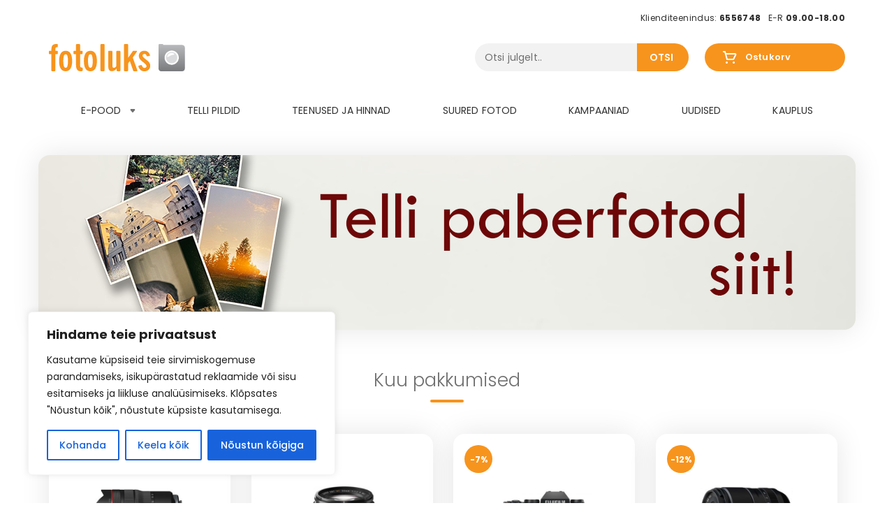

--- FILE ---
content_type: text/html; charset=UTF-8
request_url: https://fotoluks.ee/?op=body&id=220&cid=20583&cgid
body_size: 29898
content:
<!DOCTYPE html>
<html lang="et">
<head>
<meta charset="UTF-8">
<meta name="viewport" content="width=device-width, initial-scale=1, maximum-scale=1.0, user-scalable=no">
<link rel="profile" href="http://gmpg.org/xfn/11">
<link rel="pingback" href="https://fotoluks.ee/xmlrpc.php">
<script type='text/javascript' src='https://code.jquery.com/jquery-3.3.1.js'></script>

<link href="https://fonts.googleapis.com/css?family=Open+Sans:400,400i,600,600i,700,700i,800&display=swap" rel="stylesheet">
<link rel="preconnect" href="https://fonts.gstatic.com">
<link href="https://fonts.googleapis.com/css2?family=Poppins:ital,wght@0,100;0,200;0,300;0,400;0,500;0,600;0,700;0,800;0,900;1,100;1,200;1,300;1,400;1,500;1,600;1,700;1,800;1,900&display=swap" rel="stylesheet">

<meta name='robots' content='index, follow, max-image-preview:large, max-snippet:-1, max-video-preview:-1' />
	<style>img:is([sizes="auto" i], [sizes^="auto," i]) { contain-intrinsic-size: 3000px 1500px }</style>
	
	<!-- This site is optimized with the Yoast SEO plugin v26.3 - https://yoast.com/wordpress/plugins/seo/ -->
	<title>Avaleht - Fotoluks</title>
	<link rel="canonical" href="https://fotoluks.ee/" />
	<meta property="og:locale" content="et_EE" />
	<meta property="og:type" content="website" />
	<meta property="og:title" content="Avaleht - Fotoluks" />
	<meta property="og:url" content="https://fotoluks.ee/" />
	<meta property="og:site_name" content="Fotoluks" />
	<meta property="article:modified_time" content="2025-11-18T13:26:26+00:00" />
	<meta name="twitter:card" content="summary_large_image" />
	<script type="application/ld+json" class="yoast-schema-graph">{"@context":"https://schema.org","@graph":[{"@type":"WebPage","@id":"https://fotoluks.ee/","url":"https://fotoluks.ee/","name":"Avaleht - Fotoluks","isPartOf":{"@id":"https://fotoluks.ee/#website"},"datePublished":"2017-04-28T16:34:47+00:00","dateModified":"2025-11-18T13:26:26+00:00","breadcrumb":{"@id":"https://fotoluks.ee/#breadcrumb"},"inLanguage":"et","potentialAction":[{"@type":"ReadAction","target":["https://fotoluks.ee/"]}]},{"@type":"BreadcrumbList","@id":"https://fotoluks.ee/#breadcrumb","itemListElement":[{"@type":"ListItem","position":1,"name":"Home"}]},{"@type":"WebSite","@id":"https://fotoluks.ee/#website","url":"https://fotoluks.ee/","name":"Fotoluks","description":"Digifotod Fotoluksist: fotode ilmutamine ja printimine. Leica, Sigma, Canoni, Nikoni kaamerad, objektiivid. Fotostuudiod asuvad Tallinnas ja Tartus. Canon, Nikon, Leica, Sigma, fotode ilmutamine,fotostuudiod","potentialAction":[{"@type":"SearchAction","target":{"@type":"EntryPoint","urlTemplate":"https://fotoluks.ee/?s={search_term_string}"},"query-input":{"@type":"PropertyValueSpecification","valueRequired":true,"valueName":"search_term_string"}}],"inLanguage":"et"}]}</script>
	<!-- / Yoast SEO plugin. -->


<link rel='dns-prefetch' href='//maxcdn.bootstrapcdn.com' />
<link rel='dns-prefetch' href='//fonts.googleapis.com' />
<link rel="alternate" type="application/rss+xml" title="Fotoluks &raquo; RSS" href="https://fotoluks.ee/feed/" />
<link rel="alternate" type="application/rss+xml" title="Fotoluks &raquo; Kommentaaride RSS" href="https://fotoluks.ee/comments/feed/" />
<script type="text/javascript">
/* <![CDATA[ */
window._wpemojiSettings = {"baseUrl":"https:\/\/s.w.org\/images\/core\/emoji\/16.0.1\/72x72\/","ext":".png","svgUrl":"https:\/\/s.w.org\/images\/core\/emoji\/16.0.1\/svg\/","svgExt":".svg","source":{"concatemoji":"https:\/\/fotoluks.ee\/wp-includes\/js\/wp-emoji-release.min.js?ver=6.8.3"}};
/*! This file is auto-generated */
!function(s,n){var o,i,e;function c(e){try{var t={supportTests:e,timestamp:(new Date).valueOf()};sessionStorage.setItem(o,JSON.stringify(t))}catch(e){}}function p(e,t,n){e.clearRect(0,0,e.canvas.width,e.canvas.height),e.fillText(t,0,0);var t=new Uint32Array(e.getImageData(0,0,e.canvas.width,e.canvas.height).data),a=(e.clearRect(0,0,e.canvas.width,e.canvas.height),e.fillText(n,0,0),new Uint32Array(e.getImageData(0,0,e.canvas.width,e.canvas.height).data));return t.every(function(e,t){return e===a[t]})}function u(e,t){e.clearRect(0,0,e.canvas.width,e.canvas.height),e.fillText(t,0,0);for(var n=e.getImageData(16,16,1,1),a=0;a<n.data.length;a++)if(0!==n.data[a])return!1;return!0}function f(e,t,n,a){switch(t){case"flag":return n(e,"\ud83c\udff3\ufe0f\u200d\u26a7\ufe0f","\ud83c\udff3\ufe0f\u200b\u26a7\ufe0f")?!1:!n(e,"\ud83c\udde8\ud83c\uddf6","\ud83c\udde8\u200b\ud83c\uddf6")&&!n(e,"\ud83c\udff4\udb40\udc67\udb40\udc62\udb40\udc65\udb40\udc6e\udb40\udc67\udb40\udc7f","\ud83c\udff4\u200b\udb40\udc67\u200b\udb40\udc62\u200b\udb40\udc65\u200b\udb40\udc6e\u200b\udb40\udc67\u200b\udb40\udc7f");case"emoji":return!a(e,"\ud83e\udedf")}return!1}function g(e,t,n,a){var r="undefined"!=typeof WorkerGlobalScope&&self instanceof WorkerGlobalScope?new OffscreenCanvas(300,150):s.createElement("canvas"),o=r.getContext("2d",{willReadFrequently:!0}),i=(o.textBaseline="top",o.font="600 32px Arial",{});return e.forEach(function(e){i[e]=t(o,e,n,a)}),i}function t(e){var t=s.createElement("script");t.src=e,t.defer=!0,s.head.appendChild(t)}"undefined"!=typeof Promise&&(o="wpEmojiSettingsSupports",i=["flag","emoji"],n.supports={everything:!0,everythingExceptFlag:!0},e=new Promise(function(e){s.addEventListener("DOMContentLoaded",e,{once:!0})}),new Promise(function(t){var n=function(){try{var e=JSON.parse(sessionStorage.getItem(o));if("object"==typeof e&&"number"==typeof e.timestamp&&(new Date).valueOf()<e.timestamp+604800&&"object"==typeof e.supportTests)return e.supportTests}catch(e){}return null}();if(!n){if("undefined"!=typeof Worker&&"undefined"!=typeof OffscreenCanvas&&"undefined"!=typeof URL&&URL.createObjectURL&&"undefined"!=typeof Blob)try{var e="postMessage("+g.toString()+"("+[JSON.stringify(i),f.toString(),p.toString(),u.toString()].join(",")+"));",a=new Blob([e],{type:"text/javascript"}),r=new Worker(URL.createObjectURL(a),{name:"wpTestEmojiSupports"});return void(r.onmessage=function(e){c(n=e.data),r.terminate(),t(n)})}catch(e){}c(n=g(i,f,p,u))}t(n)}).then(function(e){for(var t in e)n.supports[t]=e[t],n.supports.everything=n.supports.everything&&n.supports[t],"flag"!==t&&(n.supports.everythingExceptFlag=n.supports.everythingExceptFlag&&n.supports[t]);n.supports.everythingExceptFlag=n.supports.everythingExceptFlag&&!n.supports.flag,n.DOMReady=!1,n.readyCallback=function(){n.DOMReady=!0}}).then(function(){return e}).then(function(){var e;n.supports.everything||(n.readyCallback(),(e=n.source||{}).concatemoji?t(e.concatemoji):e.wpemoji&&e.twemoji&&(t(e.twemoji),t(e.wpemoji)))}))}((window,document),window._wpemojiSettings);
/* ]]> */
</script>
<style id='wp-emoji-styles-inline-css' type='text/css'>

	img.wp-smiley, img.emoji {
		display: inline !important;
		border: none !important;
		box-shadow: none !important;
		height: 1em !important;
		width: 1em !important;
		margin: 0 0.07em !important;
		vertical-align: -0.1em !important;
		background: none !important;
		padding: 0 !important;
	}
</style>
<link rel='stylesheet' id='wp-block-library-css' href='https://fotoluks.ee/wp-includes/css/dist/block-library/style.min.css?ver=6.8.3' type='text/css' media='all' />
<style id='classic-theme-styles-inline-css' type='text/css'>
/*! This file is auto-generated */
.wp-block-button__link{color:#fff;background-color:#32373c;border-radius:9999px;box-shadow:none;text-decoration:none;padding:calc(.667em + 2px) calc(1.333em + 2px);font-size:1.125em}.wp-block-file__button{background:#32373c;color:#fff;text-decoration:none}
</style>
<link rel='stylesheet' id='wc-block-vendors-style-css' href='https://fotoluks.ee/wp-content/plugins/woocommerce/packages/woocommerce-blocks/build/vendors-style.css?ver=4.9.1' type='text/css' media='all' />
<link rel='stylesheet' id='wc-block-style-css' href='https://fotoluks.ee/wp-content/plugins/woocommerce/packages/woocommerce-blocks/build/style.css?ver=4.9.1' type='text/css' media='all' />
<style id='global-styles-inline-css' type='text/css'>
:root{--wp--preset--aspect-ratio--square: 1;--wp--preset--aspect-ratio--4-3: 4/3;--wp--preset--aspect-ratio--3-4: 3/4;--wp--preset--aspect-ratio--3-2: 3/2;--wp--preset--aspect-ratio--2-3: 2/3;--wp--preset--aspect-ratio--16-9: 16/9;--wp--preset--aspect-ratio--9-16: 9/16;--wp--preset--color--black: #000000;--wp--preset--color--cyan-bluish-gray: #abb8c3;--wp--preset--color--white: #ffffff;--wp--preset--color--pale-pink: #f78da7;--wp--preset--color--vivid-red: #cf2e2e;--wp--preset--color--luminous-vivid-orange: #ff6900;--wp--preset--color--luminous-vivid-amber: #fcb900;--wp--preset--color--light-green-cyan: #7bdcb5;--wp--preset--color--vivid-green-cyan: #00d084;--wp--preset--color--pale-cyan-blue: #8ed1fc;--wp--preset--color--vivid-cyan-blue: #0693e3;--wp--preset--color--vivid-purple: #9b51e0;--wp--preset--gradient--vivid-cyan-blue-to-vivid-purple: linear-gradient(135deg,rgba(6,147,227,1) 0%,rgb(155,81,224) 100%);--wp--preset--gradient--light-green-cyan-to-vivid-green-cyan: linear-gradient(135deg,rgb(122,220,180) 0%,rgb(0,208,130) 100%);--wp--preset--gradient--luminous-vivid-amber-to-luminous-vivid-orange: linear-gradient(135deg,rgba(252,185,0,1) 0%,rgba(255,105,0,1) 100%);--wp--preset--gradient--luminous-vivid-orange-to-vivid-red: linear-gradient(135deg,rgba(255,105,0,1) 0%,rgb(207,46,46) 100%);--wp--preset--gradient--very-light-gray-to-cyan-bluish-gray: linear-gradient(135deg,rgb(238,238,238) 0%,rgb(169,184,195) 100%);--wp--preset--gradient--cool-to-warm-spectrum: linear-gradient(135deg,rgb(74,234,220) 0%,rgb(151,120,209) 20%,rgb(207,42,186) 40%,rgb(238,44,130) 60%,rgb(251,105,98) 80%,rgb(254,248,76) 100%);--wp--preset--gradient--blush-light-purple: linear-gradient(135deg,rgb(255,206,236) 0%,rgb(152,150,240) 100%);--wp--preset--gradient--blush-bordeaux: linear-gradient(135deg,rgb(254,205,165) 0%,rgb(254,45,45) 50%,rgb(107,0,62) 100%);--wp--preset--gradient--luminous-dusk: linear-gradient(135deg,rgb(255,203,112) 0%,rgb(199,81,192) 50%,rgb(65,88,208) 100%);--wp--preset--gradient--pale-ocean: linear-gradient(135deg,rgb(255,245,203) 0%,rgb(182,227,212) 50%,rgb(51,167,181) 100%);--wp--preset--gradient--electric-grass: linear-gradient(135deg,rgb(202,248,128) 0%,rgb(113,206,126) 100%);--wp--preset--gradient--midnight: linear-gradient(135deg,rgb(2,3,129) 0%,rgb(40,116,252) 100%);--wp--preset--font-size--small: 13px;--wp--preset--font-size--medium: 20px;--wp--preset--font-size--large: 36px;--wp--preset--font-size--x-large: 42px;--wp--preset--spacing--20: 0.44rem;--wp--preset--spacing--30: 0.67rem;--wp--preset--spacing--40: 1rem;--wp--preset--spacing--50: 1.5rem;--wp--preset--spacing--60: 2.25rem;--wp--preset--spacing--70: 3.38rem;--wp--preset--spacing--80: 5.06rem;--wp--preset--shadow--natural: 6px 6px 9px rgba(0, 0, 0, 0.2);--wp--preset--shadow--deep: 12px 12px 50px rgba(0, 0, 0, 0.4);--wp--preset--shadow--sharp: 6px 6px 0px rgba(0, 0, 0, 0.2);--wp--preset--shadow--outlined: 6px 6px 0px -3px rgba(255, 255, 255, 1), 6px 6px rgba(0, 0, 0, 1);--wp--preset--shadow--crisp: 6px 6px 0px rgba(0, 0, 0, 1);}:where(.is-layout-flex){gap: 0.5em;}:where(.is-layout-grid){gap: 0.5em;}body .is-layout-flex{display: flex;}.is-layout-flex{flex-wrap: wrap;align-items: center;}.is-layout-flex > :is(*, div){margin: 0;}body .is-layout-grid{display: grid;}.is-layout-grid > :is(*, div){margin: 0;}:where(.wp-block-columns.is-layout-flex){gap: 2em;}:where(.wp-block-columns.is-layout-grid){gap: 2em;}:where(.wp-block-post-template.is-layout-flex){gap: 1.25em;}:where(.wp-block-post-template.is-layout-grid){gap: 1.25em;}.has-black-color{color: var(--wp--preset--color--black) !important;}.has-cyan-bluish-gray-color{color: var(--wp--preset--color--cyan-bluish-gray) !important;}.has-white-color{color: var(--wp--preset--color--white) !important;}.has-pale-pink-color{color: var(--wp--preset--color--pale-pink) !important;}.has-vivid-red-color{color: var(--wp--preset--color--vivid-red) !important;}.has-luminous-vivid-orange-color{color: var(--wp--preset--color--luminous-vivid-orange) !important;}.has-luminous-vivid-amber-color{color: var(--wp--preset--color--luminous-vivid-amber) !important;}.has-light-green-cyan-color{color: var(--wp--preset--color--light-green-cyan) !important;}.has-vivid-green-cyan-color{color: var(--wp--preset--color--vivid-green-cyan) !important;}.has-pale-cyan-blue-color{color: var(--wp--preset--color--pale-cyan-blue) !important;}.has-vivid-cyan-blue-color{color: var(--wp--preset--color--vivid-cyan-blue) !important;}.has-vivid-purple-color{color: var(--wp--preset--color--vivid-purple) !important;}.has-black-background-color{background-color: var(--wp--preset--color--black) !important;}.has-cyan-bluish-gray-background-color{background-color: var(--wp--preset--color--cyan-bluish-gray) !important;}.has-white-background-color{background-color: var(--wp--preset--color--white) !important;}.has-pale-pink-background-color{background-color: var(--wp--preset--color--pale-pink) !important;}.has-vivid-red-background-color{background-color: var(--wp--preset--color--vivid-red) !important;}.has-luminous-vivid-orange-background-color{background-color: var(--wp--preset--color--luminous-vivid-orange) !important;}.has-luminous-vivid-amber-background-color{background-color: var(--wp--preset--color--luminous-vivid-amber) !important;}.has-light-green-cyan-background-color{background-color: var(--wp--preset--color--light-green-cyan) !important;}.has-vivid-green-cyan-background-color{background-color: var(--wp--preset--color--vivid-green-cyan) !important;}.has-pale-cyan-blue-background-color{background-color: var(--wp--preset--color--pale-cyan-blue) !important;}.has-vivid-cyan-blue-background-color{background-color: var(--wp--preset--color--vivid-cyan-blue) !important;}.has-vivid-purple-background-color{background-color: var(--wp--preset--color--vivid-purple) !important;}.has-black-border-color{border-color: var(--wp--preset--color--black) !important;}.has-cyan-bluish-gray-border-color{border-color: var(--wp--preset--color--cyan-bluish-gray) !important;}.has-white-border-color{border-color: var(--wp--preset--color--white) !important;}.has-pale-pink-border-color{border-color: var(--wp--preset--color--pale-pink) !important;}.has-vivid-red-border-color{border-color: var(--wp--preset--color--vivid-red) !important;}.has-luminous-vivid-orange-border-color{border-color: var(--wp--preset--color--luminous-vivid-orange) !important;}.has-luminous-vivid-amber-border-color{border-color: var(--wp--preset--color--luminous-vivid-amber) !important;}.has-light-green-cyan-border-color{border-color: var(--wp--preset--color--light-green-cyan) !important;}.has-vivid-green-cyan-border-color{border-color: var(--wp--preset--color--vivid-green-cyan) !important;}.has-pale-cyan-blue-border-color{border-color: var(--wp--preset--color--pale-cyan-blue) !important;}.has-vivid-cyan-blue-border-color{border-color: var(--wp--preset--color--vivid-cyan-blue) !important;}.has-vivid-purple-border-color{border-color: var(--wp--preset--color--vivid-purple) !important;}.has-vivid-cyan-blue-to-vivid-purple-gradient-background{background: var(--wp--preset--gradient--vivid-cyan-blue-to-vivid-purple) !important;}.has-light-green-cyan-to-vivid-green-cyan-gradient-background{background: var(--wp--preset--gradient--light-green-cyan-to-vivid-green-cyan) !important;}.has-luminous-vivid-amber-to-luminous-vivid-orange-gradient-background{background: var(--wp--preset--gradient--luminous-vivid-amber-to-luminous-vivid-orange) !important;}.has-luminous-vivid-orange-to-vivid-red-gradient-background{background: var(--wp--preset--gradient--luminous-vivid-orange-to-vivid-red) !important;}.has-very-light-gray-to-cyan-bluish-gray-gradient-background{background: var(--wp--preset--gradient--very-light-gray-to-cyan-bluish-gray) !important;}.has-cool-to-warm-spectrum-gradient-background{background: var(--wp--preset--gradient--cool-to-warm-spectrum) !important;}.has-blush-light-purple-gradient-background{background: var(--wp--preset--gradient--blush-light-purple) !important;}.has-blush-bordeaux-gradient-background{background: var(--wp--preset--gradient--blush-bordeaux) !important;}.has-luminous-dusk-gradient-background{background: var(--wp--preset--gradient--luminous-dusk) !important;}.has-pale-ocean-gradient-background{background: var(--wp--preset--gradient--pale-ocean) !important;}.has-electric-grass-gradient-background{background: var(--wp--preset--gradient--electric-grass) !important;}.has-midnight-gradient-background{background: var(--wp--preset--gradient--midnight) !important;}.has-small-font-size{font-size: var(--wp--preset--font-size--small) !important;}.has-medium-font-size{font-size: var(--wp--preset--font-size--medium) !important;}.has-large-font-size{font-size: var(--wp--preset--font-size--large) !important;}.has-x-large-font-size{font-size: var(--wp--preset--font-size--x-large) !important;}
:where(.wp-block-post-template.is-layout-flex){gap: 1.25em;}:where(.wp-block-post-template.is-layout-grid){gap: 1.25em;}
:where(.wp-block-columns.is-layout-flex){gap: 2em;}:where(.wp-block-columns.is-layout-grid){gap: 2em;}
:root :where(.wp-block-pullquote){font-size: 1.5em;line-height: 1.6;}
</style>
<link rel='stylesheet' id='contact-form-7-css' href='https://fotoluks.ee/wp-content/plugins/contact-form-7/includes/css/styles.css?ver=6.1.3' type='text/css' media='all' />
<style id='woocommerce-inline-inline-css' type='text/css'>
.woocommerce form .form-row .required { visibility: visible; }
</style>
<link rel='stylesheet' id='montonio-style-css' href='https://fotoluks.ee/wp-content/plugins/montonio-for-woocommerce/assets/css/montonio-style.css?ver=9.1.7' type='text/css' media='all' />
<link rel='stylesheet' id='Open-Sans-css' href='https://fonts.googleapis.com/css?family=Open+Sans&#038;ver=6.8.3' type='text/css' media='all' />
<link rel='stylesheet' id='fotoluks-style-css' href='https://fotoluks.ee/wp-content/themes/fotoluks/style.css?ver=6.8.3' type='text/css' media='all' />
<style id='fotoluks-style-inline-css' type='text/css'>

			.main-navigation ul li a,
			.site-title a,
			ul.menu li a,
			.site-branding h1 a,
			.site-footer .fotoluks-handheld-footer-bar a:not(.button),
			button.menu-toggle,
			button.menu-toggle:hover {
				color: #d5d9db;
			}

			button.menu-toggle,
			button.menu-toggle:hover {
				border-color: #d5d9db;
			}

			.main-navigation ul li a:hover,
			.main-navigation ul li:hover > a,
			.site-title a:hover,
			a.cart-contents:hover,
			.site-header-cart .widget_shopping_cart a:hover,
			.site-header-cart:hover > li > a,
			.site-header ul.menu li.current-menu-item > a {
				color: #ffffff;
			}

			table th {
				background-color: #f8f8f8;
			}

			table tbody td {
				background-color: #fdfdfd;
			}

			table tbody tr:nth-child(2n) td {
				background-color: #fbfbfb;
			}

			.site-header,
			.secondary-navigation ul ul,
			.main-navigation ul.menu > li.menu-item-has-children:after,
			.secondary-navigation ul.menu ul,
			.fotoluks-handheld-footer-bar,
			.fotoluks-handheld-footer-bar ul li > a,
			.fotoluks-handheld-footer-bar ul li.search .site-search,
			button.menu-toggle,
			button.menu-toggle:hover {
				background-color: #2c2d33;
			}

			p.site-description,
			.site-header,
			.fotoluks-handheld-footer-bar {
				color: #9aa0a7;
			}

			.fotoluks-handheld-footer-bar ul li.cart .count,
			button.menu-toggle:after,
			button.menu-toggle:before,
			button.menu-toggle span:before {
				background-color: #d5d9db;
			}

			.fotoluks-handheld-footer-bar ul li.cart .count {
				color: #2c2d33;
			}

			.fotoluks-handheld-footer-bar ul li.cart .count {
				border-color: #2c2d33;
			}

			h1, h2, h3, h4, h5, h6 {
				color: #6f6f6f;
			}

			.widget h1 {
				border-bottom-color: #6f6f6f;
			}

			body,
			.secondary-navigation a,
			.onsale,
			.pagination .page-numbers li .page-numbers:not(.current), .woocommerce-pagination .page-numbers li .page-numbers:not(.current) {
				color: #6f6f6f;
			}

			.widget-area .widget a,
			.hentry .entry-header .posted-on a,
			.hentry .entry-header .byline a {
				color: #a1a1a1;
			}

			a  {
				color: #f5aa00;
			}

			a:focus,
			.button:focus,
			.button.alt:focus,
			.button.added_to_cart:focus,
			.button.wc-forward:focus,
			button:focus,
			input[type="button"]:focus,
			input[type="reset"]:focus,
			input[type="submit"]:focus {
				outline-color: #f5aa00;
			}

			button, input[type="button"], input[type="reset"], input[type="submit"], .button, .added_to_cart, .widget a.button, .site-header-cart .widget_shopping_cart a.button {
				background-color: #96588a;
				border-color: #96588a;
				color: #ffffff;
			}

			button:hover, input[type="button"]:hover, input[type="reset"]:hover, input[type="submit"]:hover, .button:hover, .added_to_cart:hover, .widget a.button:hover, .site-header-cart .widget_shopping_cart a.button:hover {
				background-color: #7d3f71;
				border-color: #7d3f71;
				color: #ffffff;
			}

			button.alt, input[type="button"].alt, input[type="reset"].alt, input[type="submit"].alt, .button.alt, .added_to_cart.alt, .widget-area .widget a.button.alt, .added_to_cart, .pagination .page-numbers li .page-numbers.current, .woocommerce-pagination .page-numbers li .page-numbers.current, .widget a.button.checkout {
				background-color: #2c2d33;
				border-color: #2c2d33;
				color: #ffffff;
			}

			button.alt:hover, input[type="button"].alt:hover, input[type="reset"].alt:hover, input[type="submit"].alt:hover, .button.alt:hover, .added_to_cart.alt:hover, .widget-area .widget a.button.alt:hover, .added_to_cart:hover, .widget a.button.checkout:hover {
				background-color: #13141a;
				border-color: #13141a;
				color: #ffffff;
			}

			#comments .comment-list .comment-content .comment-text {
				background-color: #f8f8f8;
			}

			.site-footer {
				background-color: #ececec;
				color: #6f6f6f;
			}

			.site-footer a:not(.button) {
				color: #f6ac00;
			}

			.site-footer h1, .site-footer h2, .site-footer h3, .site-footer h4, .site-footer h5, .site-footer h6 {
				color: #6f6f6f;
			}

			#order_review,
			#payment .payment_methods > li .payment_box {
				background-color: #ffffff;
			}

			#payment .payment_methods > li {
				background-color: #fafafa;
			}

			#payment .payment_methods > li:hover {
				background-color: #f5f5f5;
			}

			@media screen and ( min-width: 768px ) {
				.secondary-navigation ul.menu a:hover {
					color: #b3b9c0;
				}

				.secondary-navigation ul.menu a {
					color: #9aa0a7;
				}

				.site-header-cart .widget_shopping_cart,
				.main-navigation ul.menu ul.sub-menu,
				.main-navigation ul.nav-menu ul.children {
					background-color: #24252b;
				}
			}
</style>
<link rel='stylesheet' id='fotoluks-main-style-css' href='https://fotoluks.ee/wp-content/themes/fotoluks/assets/css/style.css?ver=6.8.3' type='text/css' media='all' />
<link rel='stylesheet' id='bootstrap_min-css' href='https://fotoluks.ee/wp-content/themes/fotoluks/assets/css/bootstrap.min.css?ver=6.8.3' type='text/css' media='all' />
<link rel='stylesheet' id='style_front-css' href='https://fotoluks.ee/wp-content/themes/fotoluks/assets/css/style_front.css?ver=6.8.3' type='text/css' media='all' />
<link rel='stylesheet' id='style_front2-css' href='https://fotoluks.ee/wp-content/themes/fotoluks/assets/css/temp.css?ver=6.8.3' type='text/css' media='all' />
<link rel='stylesheet' id='style_front3-css' href='https://fotoluks.ee/wp-content/themes/fotoluks/assets/css/peeter.css?ver=6.8.3' type='text/css' media='all' />
<link rel='stylesheet' id='style_carousel-css' href='https://fotoluks.ee/wp-content/themes/fotoluks/assets/js/owl/owl.carousel.min.css?ver=6.8.3' type='text/css' media='all' />
<link rel='stylesheet' id='style_carouseltheme-css' href='https://fotoluks.ee/wp-content/themes/fotoluks/assets/js/owl/owl.theme.default.min.css?ver=6.8.3' type='text/css' media='all' />
<link rel='stylesheet' id='style_lightbox-css' href='https://fotoluks.ee/wp-content/themes/fotoluks/assets/css/lightbox.css?ver=6.8.3' type='text/css' media='all' />
<link rel='stylesheet' id='fotoluks-fonts-css' href='https://fonts.googleapis.com/css?family=Source+Sans+Pro:400,300,300italic,400italic,700,900|Open+Sans&#038;subset=latin%2Clatin-ext' type='text/css' media='all' />
<link rel='stylesheet' id='fotoluks-woocommerce-style-css' href='https://fotoluks.ee/wp-content/themes/fotoluks/assets/sass/woocommerce/woocommerce.css?ver=6.8.3' type='text/css' media='all' />
<style id='fotoluks-woocommerce-style-inline-css' type='text/css'>

			a.cart-contents,
			.site-header-cart .widget_shopping_cart a {
				color: #d5d9db;
			}

			table.cart td.product-remove,
			table.cart td.actions {
				border-top-color: #ffffff;
			}

			.woocommerce-tabs ul.tabs li.active a,
			ul.products li.product .price,
			.onsale,
			.widget_search form:before,
			.widget_product_search form:before {
				color: #6f6f6f;
			}

			.woocommerce-breadcrumb a,
			a.woocommerce-review-link,
			.product_meta a {
				color: #a1a1a1;
			}

			.onsale {
				border-color: #6f6f6f;
			}

			.star-rating span:before,
			.quantity .plus, .quantity .minus,
			p.stars a:hover:after,
			p.stars a:after,
			.star-rating span:before,
			#payment .payment_methods li input[type=radio]:first-child:checked+label:before {
				color: #f5aa00;
			}

			.widget_price_filter .ui-slider .ui-slider-range,
			.widget_price_filter .ui-slider .ui-slider-handle {
				background-color: #f5aa00;
			}

			.woocommerce-breadcrumb,
			#reviews .commentlist li .comment_container {
				background-color: #f8f8f8;
			}

			.order_details {
				background-color: #f8f8f8;
			}

			.order_details > li {
				border-bottom: 1px dotted #e3e3e3;
			}

			.order_details:before,
			.order_details:after {
				background: -webkit-linear-gradient(transparent 0,transparent 0),-webkit-linear-gradient(135deg,#f8f8f8 33.33%,transparent 33.33%),-webkit-linear-gradient(45deg,#f8f8f8 33.33%,transparent 33.33%)
			}

			p.stars a:before,
			p.stars a:hover~a:before,
			p.stars.selected a.active~a:before {
				color: #6f6f6f;
			}

			p.stars.selected a.active:before,
			p.stars:hover a:before,
			p.stars.selected a:not(.active):before,
			p.stars.selected a.active:before {
				color: #f5aa00;
			}

			.single-product div.product .woocommerce-product-gallery .woocommerce-product-gallery__trigger {
				background-color: #96588a;
				color: #ffffff;
			}

			.single-product div.product .woocommerce-product-gallery .woocommerce-product-gallery__trigger:hover {
				background-color: #7d3f71;
				border-color: #7d3f71;
				color: #ffffff;
			}

			@media screen and ( min-width: 768px ) {
				.site-header-cart .widget_shopping_cart,
				.site-header .product_list_widget li .quantity {
					color: #9aa0a7;
				}
			}
</style>
<link rel='stylesheet' id='liisi_css-css' href='https://fotoluks.ee/wp-content/plugins/holm-makselingi-moodul-woocommerce-main/assets/css/liisi_finance.css?ver=6.8.3' type='text/css' media='all' />
<script type="text/javascript" id="cookie-law-info-js-extra">
/* <![CDATA[ */
var _ckyConfig = {"_ipData":[],"_assetsURL":"https:\/\/fotoluks.ee\/wp-content\/plugins\/cookie-law-info\/lite\/frontend\/images\/","_publicURL":"https:\/\/fotoluks.ee","_expiry":"365","_categories":[{"name":"Vajalik","slug":"necessary","isNecessary":true,"ccpaDoNotSell":true,"cookies":[],"active":true,"defaultConsent":{"gdpr":true,"ccpa":true}},{"name":"Funktsionaalne","slug":"functional","isNecessary":false,"ccpaDoNotSell":true,"cookies":[],"active":true,"defaultConsent":{"gdpr":false,"ccpa":false}},{"name":"Anal\u00fc\u00fctika","slug":"analytics","isNecessary":false,"ccpaDoNotSell":true,"cookies":[],"active":true,"defaultConsent":{"gdpr":false,"ccpa":false}},{"name":"Esitus","slug":"performance","isNecessary":false,"ccpaDoNotSell":true,"cookies":[],"active":true,"defaultConsent":{"gdpr":false,"ccpa":false}},{"name":"Reklaam","slug":"advertisement","isNecessary":false,"ccpaDoNotSell":true,"cookies":[],"active":true,"defaultConsent":{"gdpr":false,"ccpa":false}}],"_activeLaw":"gdpr","_rootDomain":"","_block":"1","_showBanner":"1","_bannerConfig":{"settings":{"type":"box","preferenceCenterType":"popup","position":"bottom-left","applicableLaw":"gdpr"},"behaviours":{"reloadBannerOnAccept":false,"loadAnalyticsByDefault":false,"animations":{"onLoad":"animate","onHide":"sticky"}},"config":{"revisitConsent":{"status":true,"tag":"revisit-consent","position":"bottom-left","meta":{"url":"#"},"styles":{"background-color":"#0056A7"},"elements":{"title":{"type":"text","tag":"revisit-consent-title","status":true,"styles":{"color":"#0056a7"}}}},"preferenceCenter":{"toggle":{"status":true,"tag":"detail-category-toggle","type":"toggle","states":{"active":{"styles":{"background-color":"#1863DC"}},"inactive":{"styles":{"background-color":"#D0D5D2"}}}}},"categoryPreview":{"status":false,"toggle":{"status":true,"tag":"detail-category-preview-toggle","type":"toggle","states":{"active":{"styles":{"background-color":"#1863DC"}},"inactive":{"styles":{"background-color":"#D0D5D2"}}}}},"videoPlaceholder":{"status":true,"styles":{"background-color":"#000000","border-color":"#000000","color":"#ffffff"}},"readMore":{"status":false,"tag":"readmore-button","type":"link","meta":{"noFollow":true,"newTab":true},"styles":{"color":"#1863DC","background-color":"transparent","border-color":"transparent"}},"showMore":{"status":true,"tag":"show-desc-button","type":"button","styles":{"color":"#1863DC"}},"showLess":{"status":true,"tag":"hide-desc-button","type":"button","styles":{"color":"#1863DC"}},"alwaysActive":{"status":true,"tag":"always-active","styles":{"color":"#008000"}},"manualLinks":{"status":true,"tag":"manual-links","type":"link","styles":{"color":"#1863DC"}},"auditTable":{"status":true},"optOption":{"status":true,"toggle":{"status":true,"tag":"optout-option-toggle","type":"toggle","states":{"active":{"styles":{"background-color":"#1863dc"}},"inactive":{"styles":{"background-color":"#FFFFFF"}}}}}}},"_version":"3.3.6","_logConsent":"1","_tags":[{"tag":"accept-button","styles":{"color":"#FFFFFF","background-color":"#1863DC","border-color":"#1863DC"}},{"tag":"reject-button","styles":{"color":"#1863DC","background-color":"transparent","border-color":"#1863DC"}},{"tag":"settings-button","styles":{"color":"#1863DC","background-color":"transparent","border-color":"#1863DC"}},{"tag":"readmore-button","styles":{"color":"#1863DC","background-color":"transparent","border-color":"transparent"}},{"tag":"donotsell-button","styles":{"color":"#1863DC","background-color":"transparent","border-color":"transparent"}},{"tag":"show-desc-button","styles":{"color":"#1863DC"}},{"tag":"hide-desc-button","styles":{"color":"#1863DC"}},{"tag":"cky-always-active","styles":[]},{"tag":"cky-link","styles":[]},{"tag":"accept-button","styles":{"color":"#FFFFFF","background-color":"#1863DC","border-color":"#1863DC"}},{"tag":"revisit-consent","styles":{"background-color":"#0056A7"}}],"_shortCodes":[{"key":"cky_readmore","content":"<a href=\"#\" class=\"cky-policy\" aria-label=\"K\u00fcpsiste poliitika\" target=\"_blank\" rel=\"noopener\" data-cky-tag=\"readmore-button\">K\u00fcpsiste poliitika<\/a>","tag":"readmore-button","status":false,"attributes":{"rel":"nofollow","target":"_blank"}},{"key":"cky_show_desc","content":"<button class=\"cky-show-desc-btn\" data-cky-tag=\"show-desc-button\" aria-label=\"N\u00e4ita rohkem\">N\u00e4ita rohkem<\/button>","tag":"show-desc-button","status":true,"attributes":[]},{"key":"cky_hide_desc","content":"<button class=\"cky-show-desc-btn\" data-cky-tag=\"hide-desc-button\" aria-label=\"N\u00e4ita v\u00e4hem\">N\u00e4ita v\u00e4hem<\/button>","tag":"hide-desc-button","status":true,"attributes":[]},{"key":"cky_optout_show_desc","content":"[cky_optout_show_desc]","tag":"optout-show-desc-button","status":true,"attributes":[]},{"key":"cky_optout_hide_desc","content":"[cky_optout_hide_desc]","tag":"optout-hide-desc-button","status":true,"attributes":[]},{"key":"cky_category_toggle_label","content":"[cky_{{status}}_category_label] [cky_preference_{{category_slug}}_title]","tag":"","status":true,"attributes":[]},{"key":"cky_enable_category_label","content":"Enable","tag":"","status":true,"attributes":[]},{"key":"cky_disable_category_label","content":"Disable","tag":"","status":true,"attributes":[]},{"key":"cky_video_placeholder","content":"<div class=\"video-placeholder-normal\" data-cky-tag=\"video-placeholder\" id=\"[UNIQUEID]\"><p class=\"video-placeholder-text-normal\" data-cky-tag=\"placeholder-title\">Sellele sisule juurdep\u00e4\u00e4suks n\u00f5ustuge k\u00fcpsistega<\/p><\/div>","tag":"","status":true,"attributes":[]},{"key":"cky_enable_optout_label","content":"Enable","tag":"","status":true,"attributes":[]},{"key":"cky_disable_optout_label","content":"Disable","tag":"","status":true,"attributes":[]},{"key":"cky_optout_toggle_label","content":"[cky_{{status}}_optout_label] [cky_optout_option_title]","tag":"","status":true,"attributes":[]},{"key":"cky_optout_option_title","content":"Do Not Sell or Share My Personal Information","tag":"","status":true,"attributes":[]},{"key":"cky_optout_close_label","content":"Close","tag":"","status":true,"attributes":[]},{"key":"cky_preference_close_label","content":"Close","tag":"","status":true,"attributes":[]}],"_rtl":"","_language":"en","_providersToBlock":[]};
var _ckyStyles = {"css":".cky-overlay{background: #000000; opacity: 0.4; position: fixed; top: 0; left: 0; width: 100%; height: 100%; z-index: 99999999;}.cky-hide{display: none;}.cky-btn-revisit-wrapper{display: flex; align-items: center; justify-content: center; background: #0056a7; width: 45px; height: 45px; border-radius: 50%; position: fixed; z-index: 999999; cursor: pointer;}.cky-revisit-bottom-left{bottom: 15px; left: 15px;}.cky-revisit-bottom-right{bottom: 15px; right: 15px;}.cky-btn-revisit-wrapper .cky-btn-revisit{display: flex; align-items: center; justify-content: center; background: none; border: none; cursor: pointer; position: relative; margin: 0; padding: 0;}.cky-btn-revisit-wrapper .cky-btn-revisit img{max-width: fit-content; margin: 0; height: 30px; width: 30px;}.cky-revisit-bottom-left:hover::before{content: attr(data-tooltip); position: absolute; background: #4e4b66; color: #ffffff; left: calc(100% + 7px); font-size: 12px; line-height: 16px; width: max-content; padding: 4px 8px; border-radius: 4px;}.cky-revisit-bottom-left:hover::after{position: absolute; content: \"\"; border: 5px solid transparent; left: calc(100% + 2px); border-left-width: 0; border-right-color: #4e4b66;}.cky-revisit-bottom-right:hover::before{content: attr(data-tooltip); position: absolute; background: #4e4b66; color: #ffffff; right: calc(100% + 7px); font-size: 12px; line-height: 16px; width: max-content; padding: 4px 8px; border-radius: 4px;}.cky-revisit-bottom-right:hover::after{position: absolute; content: \"\"; border: 5px solid transparent; right: calc(100% + 2px); border-right-width: 0; border-left-color: #4e4b66;}.cky-revisit-hide{display: none;}.cky-consent-container{position: fixed; width: 440px; box-sizing: border-box; z-index: 9999999; border-radius: 6px;}.cky-consent-container .cky-consent-bar{background: #ffffff; border: 1px solid; padding: 20px 26px; box-shadow: 0 -1px 10px 0 #acabab4d; border-radius: 6px;}.cky-box-bottom-left{bottom: 40px; left: 40px;}.cky-box-bottom-right{bottom: 40px; right: 40px;}.cky-box-top-left{top: 40px; left: 40px;}.cky-box-top-right{top: 40px; right: 40px;}.cky-custom-brand-logo-wrapper .cky-custom-brand-logo{width: 100px; height: auto; margin: 0 0 12px 0;}.cky-notice .cky-title{color: #212121; font-weight: 700; font-size: 18px; line-height: 24px; margin: 0 0 12px 0;}.cky-notice-des *,.cky-preference-content-wrapper *,.cky-accordion-header-des *,.cky-gpc-wrapper .cky-gpc-desc *{font-size: 14px;}.cky-notice-des{color: #212121; font-size: 14px; line-height: 24px; font-weight: 400;}.cky-notice-des img{height: 25px; width: 25px;}.cky-consent-bar .cky-notice-des p,.cky-gpc-wrapper .cky-gpc-desc p,.cky-preference-body-wrapper .cky-preference-content-wrapper p,.cky-accordion-header-wrapper .cky-accordion-header-des p,.cky-cookie-des-table li div:last-child p{color: inherit; margin-top: 0; overflow-wrap: break-word;}.cky-notice-des P:last-child,.cky-preference-content-wrapper p:last-child,.cky-cookie-des-table li div:last-child p:last-child,.cky-gpc-wrapper .cky-gpc-desc p:last-child{margin-bottom: 0;}.cky-notice-des a.cky-policy,.cky-notice-des button.cky-policy{font-size: 14px; color: #1863dc; white-space: nowrap; cursor: pointer; background: transparent; border: 1px solid; text-decoration: underline;}.cky-notice-des button.cky-policy{padding: 0;}.cky-notice-des a.cky-policy:focus-visible,.cky-notice-des button.cky-policy:focus-visible,.cky-preference-content-wrapper .cky-show-desc-btn:focus-visible,.cky-accordion-header .cky-accordion-btn:focus-visible,.cky-preference-header .cky-btn-close:focus-visible,.cky-switch input[type=\"checkbox\"]:focus-visible,.cky-footer-wrapper a:focus-visible,.cky-btn:focus-visible{outline: 2px solid #1863dc; outline-offset: 2px;}.cky-btn:focus:not(:focus-visible),.cky-accordion-header .cky-accordion-btn:focus:not(:focus-visible),.cky-preference-content-wrapper .cky-show-desc-btn:focus:not(:focus-visible),.cky-btn-revisit-wrapper .cky-btn-revisit:focus:not(:focus-visible),.cky-preference-header .cky-btn-close:focus:not(:focus-visible),.cky-consent-bar .cky-banner-btn-close:focus:not(:focus-visible){outline: 0;}button.cky-show-desc-btn:not(:hover):not(:active){color: #1863dc; background: transparent;}button.cky-accordion-btn:not(:hover):not(:active),button.cky-banner-btn-close:not(:hover):not(:active),button.cky-btn-revisit:not(:hover):not(:active),button.cky-btn-close:not(:hover):not(:active){background: transparent;}.cky-consent-bar button:hover,.cky-modal.cky-modal-open button:hover,.cky-consent-bar button:focus,.cky-modal.cky-modal-open button:focus{text-decoration: none;}.cky-notice-btn-wrapper{display: flex; justify-content: flex-start; align-items: center; flex-wrap: wrap; margin-top: 16px;}.cky-notice-btn-wrapper .cky-btn{text-shadow: none; box-shadow: none;}.cky-btn{flex: auto; max-width: 100%; font-size: 14px; font-family: inherit; line-height: 24px; padding: 8px; font-weight: 500; margin: 0 8px 0 0; border-radius: 2px; cursor: pointer; text-align: center; text-transform: none; min-height: 0;}.cky-btn:hover{opacity: 0.8;}.cky-btn-customize{color: #1863dc; background: transparent; border: 2px solid #1863dc;}.cky-btn-reject{color: #1863dc; background: transparent; border: 2px solid #1863dc;}.cky-btn-accept{background: #1863dc; color: #ffffff; border: 2px solid #1863dc;}.cky-btn:last-child{margin-right: 0;}@media (max-width: 576px){.cky-box-bottom-left{bottom: 0; left: 0;}.cky-box-bottom-right{bottom: 0; right: 0;}.cky-box-top-left{top: 0; left: 0;}.cky-box-top-right{top: 0; right: 0;}}@media (max-width: 440px){.cky-box-bottom-left, .cky-box-bottom-right, .cky-box-top-left, .cky-box-top-right{width: 100%; max-width: 100%;}.cky-consent-container .cky-consent-bar{padding: 20px 0;}.cky-custom-brand-logo-wrapper, .cky-notice .cky-title, .cky-notice-des, .cky-notice-btn-wrapper{padding: 0 24px;}.cky-notice-des{max-height: 40vh; overflow-y: scroll;}.cky-notice-btn-wrapper{flex-direction: column; margin-top: 0;}.cky-btn{width: 100%; margin: 10px 0 0 0;}.cky-notice-btn-wrapper .cky-btn-customize{order: 2;}.cky-notice-btn-wrapper .cky-btn-reject{order: 3;}.cky-notice-btn-wrapper .cky-btn-accept{order: 1; margin-top: 16px;}}@media (max-width: 352px){.cky-notice .cky-title{font-size: 16px;}.cky-notice-des *{font-size: 12px;}.cky-notice-des, .cky-btn{font-size: 12px;}}.cky-modal.cky-modal-open{display: flex; visibility: visible; -webkit-transform: translate(-50%, -50%); -moz-transform: translate(-50%, -50%); -ms-transform: translate(-50%, -50%); -o-transform: translate(-50%, -50%); transform: translate(-50%, -50%); top: 50%; left: 50%; transition: all 1s ease;}.cky-modal{box-shadow: 0 32px 68px rgba(0, 0, 0, 0.3); margin: 0 auto; position: fixed; max-width: 100%; background: #ffffff; top: 50%; box-sizing: border-box; border-radius: 6px; z-index: 999999999; color: #212121; -webkit-transform: translate(-50%, 100%); -moz-transform: translate(-50%, 100%); -ms-transform: translate(-50%, 100%); -o-transform: translate(-50%, 100%); transform: translate(-50%, 100%); visibility: hidden; transition: all 0s ease;}.cky-preference-center{max-height: 79vh; overflow: hidden; width: 845px; overflow: hidden; flex: 1 1 0; display: flex; flex-direction: column; border-radius: 6px;}.cky-preference-header{display: flex; align-items: center; justify-content: space-between; padding: 22px 24px; border-bottom: 1px solid;}.cky-preference-header .cky-preference-title{font-size: 18px; font-weight: 700; line-height: 24px;}.cky-preference-header .cky-btn-close{margin: 0; cursor: pointer; vertical-align: middle; padding: 0; background: none; border: none; width: auto; height: auto; min-height: 0; line-height: 0; text-shadow: none; box-shadow: none;}.cky-preference-header .cky-btn-close img{margin: 0; height: 10px; width: 10px;}.cky-preference-body-wrapper{padding: 0 24px; flex: 1; overflow: auto; box-sizing: border-box;}.cky-preference-content-wrapper,.cky-gpc-wrapper .cky-gpc-desc{font-size: 14px; line-height: 24px; font-weight: 400; padding: 12px 0;}.cky-preference-content-wrapper{border-bottom: 1px solid;}.cky-preference-content-wrapper img{height: 25px; width: 25px;}.cky-preference-content-wrapper .cky-show-desc-btn{font-size: 14px; font-family: inherit; color: #1863dc; text-decoration: none; line-height: 24px; padding: 0; margin: 0; white-space: nowrap; cursor: pointer; background: transparent; border-color: transparent; text-transform: none; min-height: 0; text-shadow: none; box-shadow: none;}.cky-accordion-wrapper{margin-bottom: 10px;}.cky-accordion{border-bottom: 1px solid;}.cky-accordion:last-child{border-bottom: none;}.cky-accordion .cky-accordion-item{display: flex; margin-top: 10px;}.cky-accordion .cky-accordion-body{display: none;}.cky-accordion.cky-accordion-active .cky-accordion-body{display: block; padding: 0 22px; margin-bottom: 16px;}.cky-accordion-header-wrapper{cursor: pointer; width: 100%;}.cky-accordion-item .cky-accordion-header{display: flex; justify-content: space-between; align-items: center;}.cky-accordion-header .cky-accordion-btn{font-size: 16px; font-family: inherit; color: #212121; line-height: 24px; background: none; border: none; font-weight: 700; padding: 0; margin: 0; cursor: pointer; text-transform: none; min-height: 0; text-shadow: none; box-shadow: none;}.cky-accordion-header .cky-always-active{color: #008000; font-weight: 600; line-height: 24px; font-size: 14px;}.cky-accordion-header-des{font-size: 14px; line-height: 24px; margin: 10px 0 16px 0;}.cky-accordion-chevron{margin-right: 22px; position: relative; cursor: pointer;}.cky-accordion-chevron-hide{display: none;}.cky-accordion .cky-accordion-chevron i::before{content: \"\"; position: absolute; border-right: 1.4px solid; border-bottom: 1.4px solid; border-color: inherit; height: 6px; width: 6px; -webkit-transform: rotate(-45deg); -moz-transform: rotate(-45deg); -ms-transform: rotate(-45deg); -o-transform: rotate(-45deg); transform: rotate(-45deg); transition: all 0.2s ease-in-out; top: 8px;}.cky-accordion.cky-accordion-active .cky-accordion-chevron i::before{-webkit-transform: rotate(45deg); -moz-transform: rotate(45deg); -ms-transform: rotate(45deg); -o-transform: rotate(45deg); transform: rotate(45deg);}.cky-audit-table{background: #f4f4f4; border-radius: 6px;}.cky-audit-table .cky-empty-cookies-text{color: inherit; font-size: 12px; line-height: 24px; margin: 0; padding: 10px;}.cky-audit-table .cky-cookie-des-table{font-size: 12px; line-height: 24px; font-weight: normal; padding: 15px 10px; border-bottom: 1px solid; border-bottom-color: inherit; margin: 0;}.cky-audit-table .cky-cookie-des-table:last-child{border-bottom: none;}.cky-audit-table .cky-cookie-des-table li{list-style-type: none; display: flex; padding: 3px 0;}.cky-audit-table .cky-cookie-des-table li:first-child{padding-top: 0;}.cky-cookie-des-table li div:first-child{width: 100px; font-weight: 600; word-break: break-word; word-wrap: break-word;}.cky-cookie-des-table li div:last-child{flex: 1; word-break: break-word; word-wrap: break-word; margin-left: 8px;}.cky-footer-shadow{display: block; width: 100%; height: 40px; background: linear-gradient(180deg, rgba(255, 255, 255, 0) 0%, #ffffff 100%); position: absolute; bottom: calc(100% - 1px);}.cky-footer-wrapper{position: relative;}.cky-prefrence-btn-wrapper{display: flex; flex-wrap: wrap; align-items: center; justify-content: center; padding: 22px 24px; border-top: 1px solid;}.cky-prefrence-btn-wrapper .cky-btn{flex: auto; max-width: 100%; text-shadow: none; box-shadow: none;}.cky-btn-preferences{color: #1863dc; background: transparent; border: 2px solid #1863dc;}.cky-preference-header,.cky-preference-body-wrapper,.cky-preference-content-wrapper,.cky-accordion-wrapper,.cky-accordion,.cky-accordion-wrapper,.cky-footer-wrapper,.cky-prefrence-btn-wrapper{border-color: inherit;}@media (max-width: 845px){.cky-modal{max-width: calc(100% - 16px);}}@media (max-width: 576px){.cky-modal{max-width: 100%;}.cky-preference-center{max-height: 100vh;}.cky-prefrence-btn-wrapper{flex-direction: column;}.cky-accordion.cky-accordion-active .cky-accordion-body{padding-right: 0;}.cky-prefrence-btn-wrapper .cky-btn{width: 100%; margin: 10px 0 0 0;}.cky-prefrence-btn-wrapper .cky-btn-reject{order: 3;}.cky-prefrence-btn-wrapper .cky-btn-accept{order: 1; margin-top: 0;}.cky-prefrence-btn-wrapper .cky-btn-preferences{order: 2;}}@media (max-width: 425px){.cky-accordion-chevron{margin-right: 15px;}.cky-notice-btn-wrapper{margin-top: 0;}.cky-accordion.cky-accordion-active .cky-accordion-body{padding: 0 15px;}}@media (max-width: 352px){.cky-preference-header .cky-preference-title{font-size: 16px;}.cky-preference-header{padding: 16px 24px;}.cky-preference-content-wrapper *, .cky-accordion-header-des *{font-size: 12px;}.cky-preference-content-wrapper, .cky-preference-content-wrapper .cky-show-more, .cky-accordion-header .cky-always-active, .cky-accordion-header-des, .cky-preference-content-wrapper .cky-show-desc-btn, .cky-notice-des a.cky-policy{font-size: 12px;}.cky-accordion-header .cky-accordion-btn{font-size: 14px;}}.cky-switch{display: flex;}.cky-switch input[type=\"checkbox\"]{position: relative; width: 44px; height: 24px; margin: 0; background: #d0d5d2; -webkit-appearance: none; border-radius: 50px; cursor: pointer; outline: 0; border: none; top: 0;}.cky-switch input[type=\"checkbox\"]:checked{background: #1863dc;}.cky-switch input[type=\"checkbox\"]:before{position: absolute; content: \"\"; height: 20px; width: 20px; left: 2px; bottom: 2px; border-radius: 50%; background-color: white; -webkit-transition: 0.4s; transition: 0.4s; margin: 0;}.cky-switch input[type=\"checkbox\"]:after{display: none;}.cky-switch input[type=\"checkbox\"]:checked:before{-webkit-transform: translateX(20px); -ms-transform: translateX(20px); transform: translateX(20px);}@media (max-width: 425px){.cky-switch input[type=\"checkbox\"]{width: 38px; height: 21px;}.cky-switch input[type=\"checkbox\"]:before{height: 17px; width: 17px;}.cky-switch input[type=\"checkbox\"]:checked:before{-webkit-transform: translateX(17px); -ms-transform: translateX(17px); transform: translateX(17px);}}.cky-consent-bar .cky-banner-btn-close{position: absolute; right: 9px; top: 5px; background: none; border: none; cursor: pointer; padding: 0; margin: 0; min-height: 0; line-height: 0; height: auto; width: auto; text-shadow: none; box-shadow: none;}.cky-consent-bar .cky-banner-btn-close img{height: 9px; width: 9px; margin: 0;}.cky-notice-group{font-size: 14px; line-height: 24px; font-weight: 400; color: #212121;}.cky-notice-btn-wrapper .cky-btn-do-not-sell{font-size: 14px; line-height: 24px; padding: 6px 0; margin: 0; font-weight: 500; background: none; border-radius: 2px; border: none; cursor: pointer; text-align: left; color: #1863dc; background: transparent; border-color: transparent; box-shadow: none; text-shadow: none;}.cky-consent-bar .cky-banner-btn-close:focus-visible,.cky-notice-btn-wrapper .cky-btn-do-not-sell:focus-visible,.cky-opt-out-btn-wrapper .cky-btn:focus-visible,.cky-opt-out-checkbox-wrapper input[type=\"checkbox\"].cky-opt-out-checkbox:focus-visible{outline: 2px solid #1863dc; outline-offset: 2px;}@media (max-width: 440px){.cky-consent-container{width: 100%;}}@media (max-width: 352px){.cky-notice-des a.cky-policy, .cky-notice-btn-wrapper .cky-btn-do-not-sell{font-size: 12px;}}.cky-opt-out-wrapper{padding: 12px 0;}.cky-opt-out-wrapper .cky-opt-out-checkbox-wrapper{display: flex; align-items: center;}.cky-opt-out-checkbox-wrapper .cky-opt-out-checkbox-label{font-size: 16px; font-weight: 700; line-height: 24px; margin: 0 0 0 12px; cursor: pointer;}.cky-opt-out-checkbox-wrapper input[type=\"checkbox\"].cky-opt-out-checkbox{background-color: #ffffff; border: 1px solid black; width: 20px; height: 18.5px; margin: 0; -webkit-appearance: none; position: relative; display: flex; align-items: center; justify-content: center; border-radius: 2px; cursor: pointer;}.cky-opt-out-checkbox-wrapper input[type=\"checkbox\"].cky-opt-out-checkbox:checked{background-color: #1863dc; border: none;}.cky-opt-out-checkbox-wrapper input[type=\"checkbox\"].cky-opt-out-checkbox:checked::after{left: 6px; bottom: 4px; width: 7px; height: 13px; border: solid #ffffff; border-width: 0 3px 3px 0; border-radius: 2px; -webkit-transform: rotate(45deg); -ms-transform: rotate(45deg); transform: rotate(45deg); content: \"\"; position: absolute; box-sizing: border-box;}.cky-opt-out-checkbox-wrapper.cky-disabled .cky-opt-out-checkbox-label,.cky-opt-out-checkbox-wrapper.cky-disabled input[type=\"checkbox\"].cky-opt-out-checkbox{cursor: no-drop;}.cky-gpc-wrapper{margin: 0 0 0 32px;}.cky-footer-wrapper .cky-opt-out-btn-wrapper{display: flex; flex-wrap: wrap; align-items: center; justify-content: center; padding: 22px 24px;}.cky-opt-out-btn-wrapper .cky-btn{flex: auto; max-width: 100%; text-shadow: none; box-shadow: none;}.cky-opt-out-btn-wrapper .cky-btn-cancel{border: 1px solid #dedfe0; background: transparent; color: #858585;}.cky-opt-out-btn-wrapper .cky-btn-confirm{background: #1863dc; color: #ffffff; border: 1px solid #1863dc;}@media (max-width: 352px){.cky-opt-out-checkbox-wrapper .cky-opt-out-checkbox-label{font-size: 14px;}.cky-gpc-wrapper .cky-gpc-desc, .cky-gpc-wrapper .cky-gpc-desc *{font-size: 12px;}.cky-opt-out-checkbox-wrapper input[type=\"checkbox\"].cky-opt-out-checkbox{width: 16px; height: 16px;}.cky-opt-out-checkbox-wrapper input[type=\"checkbox\"].cky-opt-out-checkbox:checked::after{left: 5px; bottom: 4px; width: 3px; height: 9px;}.cky-gpc-wrapper{margin: 0 0 0 28px;}}.video-placeholder-youtube{background-size: 100% 100%; background-position: center; background-repeat: no-repeat; background-color: #b2b0b059; position: relative; display: flex; align-items: center; justify-content: center; max-width: 100%;}.video-placeholder-text-youtube{text-align: center; align-items: center; padding: 10px 16px; background-color: #000000cc; color: #ffffff; border: 1px solid; border-radius: 2px; cursor: pointer;}.video-placeholder-normal{background-image: url(\"\/wp-content\/plugins\/cookie-law-info\/lite\/frontend\/images\/placeholder.svg\"); background-size: 80px; background-position: center; background-repeat: no-repeat; background-color: #b2b0b059; position: relative; display: flex; align-items: flex-end; justify-content: center; max-width: 100%;}.video-placeholder-text-normal{align-items: center; padding: 10px 16px; text-align: center; border: 1px solid; border-radius: 2px; cursor: pointer;}.cky-rtl{direction: rtl; text-align: right;}.cky-rtl .cky-banner-btn-close{left: 9px; right: auto;}.cky-rtl .cky-notice-btn-wrapper .cky-btn:last-child{margin-right: 8px;}.cky-rtl .cky-notice-btn-wrapper .cky-btn:first-child{margin-right: 0;}.cky-rtl .cky-notice-btn-wrapper{margin-left: 0; margin-right: 15px;}.cky-rtl .cky-prefrence-btn-wrapper .cky-btn{margin-right: 8px;}.cky-rtl .cky-prefrence-btn-wrapper .cky-btn:first-child{margin-right: 0;}.cky-rtl .cky-accordion .cky-accordion-chevron i::before{border: none; border-left: 1.4px solid; border-top: 1.4px solid; left: 12px;}.cky-rtl .cky-accordion.cky-accordion-active .cky-accordion-chevron i::before{-webkit-transform: rotate(-135deg); -moz-transform: rotate(-135deg); -ms-transform: rotate(-135deg); -o-transform: rotate(-135deg); transform: rotate(-135deg);}@media (max-width: 768px){.cky-rtl .cky-notice-btn-wrapper{margin-right: 0;}}@media (max-width: 576px){.cky-rtl .cky-notice-btn-wrapper .cky-btn:last-child{margin-right: 0;}.cky-rtl .cky-prefrence-btn-wrapper .cky-btn{margin-right: 0;}.cky-rtl .cky-accordion.cky-accordion-active .cky-accordion-body{padding: 0 22px 0 0;}}@media (max-width: 425px){.cky-rtl .cky-accordion.cky-accordion-active .cky-accordion-body{padding: 0 15px 0 0;}}.cky-rtl .cky-opt-out-btn-wrapper .cky-btn{margin-right: 12px;}.cky-rtl .cky-opt-out-btn-wrapper .cky-btn:first-child{margin-right: 0;}.cky-rtl .cky-opt-out-checkbox-wrapper .cky-opt-out-checkbox-label{margin: 0 12px 0 0;}"};
/* ]]> */
</script>
<script type="text/javascript" src="https://fotoluks.ee/wp-content/plugins/cookie-law-info/lite/frontend/js/script.min.js?ver=3.3.6" id="cookie-law-info-js"></script>
<script type="text/javascript" src="https://fotoluks.ee/wp-includes/js/jquery/jquery.min.js?ver=3.7.1" id="jquery-core-js"></script>
<script type="text/javascript" src="https://fotoluks.ee/wp-includes/js/jquery/jquery-migrate.min.js?ver=3.4.1" id="jquery-migrate-js"></script>
<script type="text/javascript" src="https://fotoluks.ee/wp-content/plugins/woo-lhv-hire-purchase/assets/js/checkout.js?ver=6.8.3" id="lhv-hire-purchase-js"></script>
<script type="text/javascript" src="https://maxcdn.bootstrapcdn.com/bootstrap/3.3.7/js/bootstrap.min.js?ver=6.8.3" id="bootstrap_script-js"></script>
<link rel="https://api.w.org/" href="https://fotoluks.ee/wp-json/" /><link rel="alternate" title="JSON" type="application/json" href="https://fotoluks.ee/wp-json/wp/v2/pages/36004" /><link rel="EditURI" type="application/rsd+xml" title="RSD" href="https://fotoluks.ee/xmlrpc.php?rsd" />
<meta name="generator" content="WordPress 6.8.3" />
<meta name="generator" content="WooCommerce 5.3.3" />
<link rel='shortlink' href='https://fotoluks.ee/' />
<link rel="alternate" title="oEmbed (JSON)" type="application/json+oembed" href="https://fotoluks.ee/wp-json/oembed/1.0/embed?url=https%3A%2F%2Ffotoluks.ee%2F" />
<link rel="alternate" title="oEmbed (XML)" type="text/xml+oembed" href="https://fotoluks.ee/wp-json/oembed/1.0/embed?url=https%3A%2F%2Ffotoluks.ee%2F&#038;format=xml" />
<style>
		#category-posts-2-internal ul {padding: 0;}
#category-posts-2-internal .cat-post-item img {max-width: initial; max-height: initial; margin: initial;}
#category-posts-2-internal .cat-post-author {margin-bottom: 0;}
#category-posts-2-internal .cat-post-thumbnail {margin: 5px 10px 5px 0;}
#category-posts-2-internal .cat-post-item:before {content: ""; clear: both;}
#category-posts-2-internal .cat-post-excerpt-more {display: inline-block;}
#category-posts-2-internal .cat-post-item {list-style: none; margin: 3px 0 10px; padding: 3px 0;}
#category-posts-2-internal .cat-post-current .cat-post-title {font-weight: bold; text-transform: uppercase;}
#category-posts-2-internal [class*=cat-post-tax] {font-size: 0.85em;}
#category-posts-2-internal [class*=cat-post-tax] * {display:inline-block;}
#category-posts-2-internal .cat-post-item a:after {content: ""; display: table;	clear: both;}
#category-posts-2-internal .cat-post-item .cat-post-title {overflow: hidden;text-overflow: ellipsis;white-space: initial;display: -webkit-box;-webkit-line-clamp: 4;-webkit-box-orient: vertical;padding-bottom: 0 !important;}
#category-posts-2-internal .cpwp-wrap-text p {display: inline;}
#category-posts-2-internal .cat-post-item .cpwp-wrap-text {overflow: hidden;text-overflow: ellipsis;white-space: initial;display: -webkit-box;-webkit-line-clamp: 4;-webkit-box-orient: vertical;padding-bottom: 0 !important;}
#category-posts-2-internal p.cpwp-excerpt-text {min-width: 120px;}
#category-posts-2-internal .cat-post-item a:after {content: ""; clear: both;}
#category-posts-2-internal .cat-post-thumbnail {display:block; float:left; margin:5px 10px 5px 0;}
#category-posts-2-internal .cat-post-crop {overflow:hidden;display:block;}
#category-posts-2-internal p {margin:5px 0 0 0}
#category-posts-2-internal li > div {margin:5px 0 0 0; clear:both;}
#category-posts-2-internal .dashicons {vertical-align:middle;}
#category-posts-2-internal .cat-post-thumbnail .cat-post-crop img {height: 350px;}
#category-posts-2-internal .cat-post-thumbnail .cat-post-crop img {width: 350px;}
#category-posts-2-internal .cat-post-thumbnail .cat-post-crop img {object-fit: cover; max-width: 100%; display: block;}
#category-posts-2-internal .cat-post-thumbnail .cat-post-crop-not-supported img {width: 100%;}
#category-posts-2-internal .cat-post-thumbnail {max-width:100%;}
#category-posts-2-internal .cat-post-item img {margin: initial;}
#category-posts-2-internal .cat-post-white span {background-color: white;}
#category-posts-2-internal .cat-post-white img {padding-bottom: 0 !important; -webkit-transition: all 0.3s ease; -moz-transition: all 0.3s ease; -ms-transition: all 0.3s ease; -o-transition: all 0.3s ease; transition: all 0.3s ease;}
#category-posts-2-internal .cat-post-white:hover img {opacity: 0.8;}
</style>
		<style id="cky-style-inline">[data-cky-tag]{visibility:hidden;}</style><script type="text/javascript">
           var ajaxurl = "https://fotoluks.ee/wp-admin/admin-ajax.php";
         </script>	<noscript><style>.woocommerce-product-gallery{ opacity: 1 !important; }</style></noscript>
	<style type="text/css" id="custom-background-css">
body.custom-background { background-color: #ffffff; }
</style>
	<link rel="icon" href="https://fotoluks.ee/wp-content/uploads/2023/12/Group-1-1.svg" sizes="32x32" />
<link rel="icon" href="https://fotoluks.ee/wp-content/uploads/2023/12/Group-1-1.svg" sizes="192x192" />
<link rel="apple-touch-icon" href="https://fotoluks.ee/wp-content/uploads/2023/12/Group-1-1.svg" />
<meta name="msapplication-TileImage" content="https://fotoluks.ee/wp-content/uploads/2023/12/Group-1-1.svg" />
<!-- Google Tag Manager -->
<script>(function(w,d,s,l,i){w[l]=w[l]||[];w[l].push({'gtm.start':
new Date().getTime(),event:'gtm.js'});var f=d.getElementsByTagName(s)[0],
j=d.createElement(s),dl=l!='dataLayer'?'&l='+l:'';j.async=true;j.src=
'https://www.googletagmanager.com/gtm.js?id='+i+dl;f.parentNode.insertBefore(j,f);
})(window,document,'script','dataLayer','GTM-KW79XZ3');</script>
<!-- End Google Tag Manager -->

<!-- Google Tag Manager (noscript) -->
<noscript><iframe src="https://www.googletagmanager.com/ns.html?id=GTM-KW79XZ3"
height="0" width="0" style="display:none;visibility:hidden"></iframe></noscript>
<!-- End Google Tag Manager (noscript) -->

</head>

<style>
	body.woocommerce-checkout #payment .wc_payment_methods.payment_methods.methods {
		display: block !important;
	}
</style>

<body class="home wp-singular page-template page-template-template-homepage page-template-template-homepage-php page page-id-36004 custom-background wp-theme-fotoluks theme-fotoluks woocommerce-no-js group-blog left-sidebar woocommerce-active">

	<div class="mobileCategoriesCloseBlock">
		<div class="closeTrigger">
			<svg xmlns="http://www.w3.org/2000/svg" width="24" height="24" viewBox="0 0 24 24" fill="none">
				<path d="M4.25 12.2743L19.25 12.2743" stroke="#787878" stroke-width="1.5" stroke-linecap="round" stroke-linejoin="round"/>
				<path d="M10.2998 18.2987L4.2498 12.2747L10.2998 6.24969" stroke="#787878" stroke-width="1.5" stroke-linecap="round" stroke-linejoin="round"/>
			</svg>
		</div>
		<div class="labelAndCloseTrigger">
			<svg xmlns="http://www.w3.org/2000/svg" width="24" height="24" viewBox="0 0 24 24" fill="none">
				<path d="M21.1489 8.89532V15.1039C21.1489 16.1013 20.6167 17.0227 19.7527 17.5218L14.377 20.6256C13.5129 21.1248 12.4485 21.1248 11.5845 20.6256L6.20776 17.5218C5.34472 17.0227 4.8125 16.1013 4.8125 15.1039V8.89532C4.8125 7.89801 5.34472 6.97659 6.20776 6.47843L11.5845 3.37363C12.4485 2.87546 13.5129 2.87546 14.377 3.37363L19.7527 6.47843C20.6167 6.97659 21.1489 7.89801 21.1489 8.89532Z" stroke="white" stroke-width="1.5" stroke-linecap="round" stroke-linejoin="round"/>
				<path d="M12.9801 14.7668C14.5086 14.7668 15.7472 13.5282 15.7472 11.9996C15.7472 10.471 14.5086 9.23242 12.9801 9.23242C11.4515 9.23242 10.2129 10.471 10.2129 11.9996C10.2129 13.5282 11.4515 14.7668 12.9801 14.7668Z" stroke="white" stroke-width="1.5" stroke-linecap="round" stroke-linejoin="round"/>
			</svg>
			<span>Tootekategooriad</span>
		</div>
	</div>

	<div id="page" class="hfeed site">

		<div class="mobileCategoriesOverlay"></div>

		
		<header id="masthead" class="site-header" role="banner" style="background-image: none; ">

			<div class="header">
				<div class="container">
					<div class="row lang_info">
						<div class="col-md-12 info">
							<span>Klienditeenindus: <b>6556748</b></span><span>E-R <b>09.00-18.00</b></span>
						</div>
					</div>
					<div class="row crt_src visible-pc">
						<div class="col-md-4 col-sm-6">
							<a href="https://www.fotoluks.ee/">
								<img src="https://fotoluks.ee/wp-content/themes/fotoluks/assets/images/fl-logo.svg" class="logo" />
							</a>
						</div>
						<div class="col-md-8 logo_right">
							<div class="cart_wrap">
										<ul id="site-header-cart" class="site-header-cart menu">
			<li class="">
								<a href="https://fotoluks.ee/ostukorv/" class="cart_btn btn_gradient">
          		<span class="cart_icon"></span>
          		<span class="cart_txt">Ostukorv</span>
          		<span id="cart_total">
          		  		          		</span>
            </a>
							</li>
			<li class="dropcart">
				<div class="widget woocommerce widget_shopping_cart"><div class="widget_shopping_cart_content"></div></div>			</li>
		</ul>
									</div>
							<div class="input-group search_box">
								<form role="search" method="get" class="search-form" action="https://www.fotoluks.ee/">
									<input class="search search-field" name="s" type="search" placeholder="Otsi julgelt.." />
									<button class="btn btn-secondary search_btn search-submit" type="submit">Otsi</button>
								</form>
							</div>
						</div>
					</div>
					<div class="row crt_src visible-mobile">
						<div class="row">
							<div class="col-xs-12">
								<a href="https://www.fotoluks.ee/">
									<img src="https://fotoluks.ee/wp-content/themes/fotoluks/assets/images/fl-logo.svg" class="logo" />
								</a>
								<div class="mobile-nav-helper">
								<button type="button" class="mobile-menu-btn">
									<span></span>
									<span></span>
									<span></span>
								</button>
							</div>
						</div>
					</div>
				</div>
			</div>

			<nav class="navbar navbar-default crt_src">
				<div class="container">  
					<div class="row">
						<div class="col-md-12">

							<div id="main-navbar-collapse" class="collapse navbar-collapse"><ul id="menu-peamenuu" class="nav navbar-nav menu-items"><li itemscope="itemscope" itemtype="https://www.schema.org/SiteNavigationElement" id="menu-item-141161" class="menu-item menu-item-type-taxonomy menu-item-object-product_cat menu-item-141161 dropdown menu-item-has-children"><a title="E-pood" href="https://fotoluks.ee/tootekategooria/e-pood/" data-toggle="dropdown" class="dropdown-toggle" aria-haspopup="true">E-pood <span class="caret"></span></a><ul class="menu cst_mm_menu dropdown-menu"><ul class="nav nav-tabs"><li><a href="https://fotoluks.ee/tootekategooria/e-pood/fotokaamerad/">Fotokaamerad</a></li><li><a href="https://fotoluks.ee/tootekategooria/e-pood/videokaamerad/">Videokaamerad</a></li><li><a href="https://fotoluks.ee/tootekategooria/e-pood/objektiivid-ja-tarvikud/">Objektiivid ja tarvikud</a></li><li><a href="https://fotoluks.ee/tootekategooria/e-pood/kiirpildikaamerad-ja-tarvikud/">Kiirpildikaamerad ja tarvikud</a></li><li><a href="https://fotoluks.ee/tootekategooria/e-pood/analoogfotograafia/">Analoogfotograafia</a></li><li><a href="https://fotoluks.ee/tootekategooria/e-pood/akud-ja-laadijad/">Akud ja laadijad</a></li><li><a href="https://fotoluks.ee/tootekategooria/e-pood/binoklid-ja-vaatetorud/">Binoklid ja vaatetorud</a></li><li><a href="https://fotoluks.ee/tootekategooria/e-pood/filtrid/">Filtrid</a></li><li><a href="https://fotoluks.ee/tootekategooria/e-pood/fotoalbumid/">Fotoalbumid</a></li><li><a href="https://fotoluks.ee/tootekategooria/e-pood/fotokotid-ja-kohvrid/">Fotokotid ja kohvrid</a></li><li><a href="https://fotoluks.ee/tootekategooria/e-pood/kaamerate-lisatarvikud/">Kaamerate lisatarvikud</a></li><li><a href="https://fotoluks.ee/tootekategooria/e-pood/muud-fototarvikud/">Muud fototarvikud</a></li><li><a href="https://fotoluks.ee/tootekategooria/e-pood/malukaardid-ja-kaardilugejad/">Mälukaardid ja kaardilugejad</a></li><li><a href="https://fotoluks.ee/tootekategooria/e-pood/pildiraamid/">Pildiraamid</a></li><li><a href="https://fotoluks.ee/tootekategooria/e-pood/seikluskaamerad-ja-tarvikud/">Seikluskaamerad ja tarvikud</a></li><li><a href="https://fotoluks.ee/tootekategooria/e-pood/statiivid-ja-pead/">Statiivid ja pead</a></li><li><a href="https://fotoluks.ee/tootekategooria/e-pood/stuudiovarustus/">Stuudiovarustus</a></li><li><a href="https://fotoluks.ee/tootekategooria/e-pood/valklambid-ja-tarvikud/">Välklambid ja tarvikud</a></li><li><a href="https://fotoluks.ee/tootekategooria/e-pood/kasutatud-tooted/">Kasutatud tooted</a></li><li><a href="https://fotoluks.ee/tootekategooria/e-pood/kinkekaardid/">Kinkekaardid</a></li><li><a href="https://fotoluks.ee/tootekategooria/e-pood/uued-tooted/">Uued tooted</a></li><li><a href="https://fotoluks.ee/tootekategooria/e-pood/rabav-hind/">Rabav hind!</a></li><li><a href="https://fotoluks.ee/tootekategooria/e-pood/leiunurk/">Leiunurk</a></li></ul></ul></li>
<li itemscope="itemscope" itemtype="https://www.schema.org/SiteNavigationElement" id="menu-item-36022" class="menu-item menu-item-type-custom menu-item-object-custom menu-item-36022"><a title="Telli pildid" href="https://fotoluks.ee/digilabor/">Telli pildid</a></li>
<li itemscope="itemscope" itemtype="https://www.schema.org/SiteNavigationElement" id="menu-item-36021" class="menu-item menu-item-type-post_type menu-item-object-page menu-item-36021"><a title="Teenused ja hinnad" href="https://fotoluks.ee/teenused_ja_hinnad/">Teenused ja hinnad</a></li>
<li itemscope="itemscope" itemtype="https://www.schema.org/SiteNavigationElement" id="menu-item-182062" class="menu-item menu-item-type-post_type menu-item-object-page menu-item-182062"><a title="Suured fotod" href="https://fotoluks.ee/suured-fotod/">Suured fotod</a></li>
<li itemscope="itemscope" itemtype="https://www.schema.org/SiteNavigationElement" id="menu-item-191883" class="menu-item menu-item-type-taxonomy menu-item-object-category menu-item-191883"><a title="Kampaaniad" href="https://fotoluks.ee/category/kampaaniad/">Kampaaniad</a></li>
<li itemscope="itemscope" itemtype="https://www.schema.org/SiteNavigationElement" id="menu-item-36000" class="menu-item menu-item-type-taxonomy menu-item-object-category menu-item-36000"><a title="Uudised" href="https://fotoluks.ee/category/uudised/">Uudised</a></li>
<li itemscope="itemscope" itemtype="https://www.schema.org/SiteNavigationElement" id="menu-item-36030" class="menu-item menu-item-type-post_type menu-item-object-page menu-item-36030"><a title="Kauplus" href="https://fotoluks.ee/kauplus/">Kauplus</a></li>
</ul></div><div id="handheldmain-navbar-collapse" class="collapse navbar-collapse visible-mobile"><ul id="menu-peamenuu-mobiil" class="nav navbar-nav menu-items"><li id="menu-item-181476" class="menu-item menu-item-type-taxonomy menu-item-object-product_cat menu-item-181476"><a href="https://fotoluks.ee/tootekategooria/e-pood/">E-pood</a></li>
<li id="menu-item-54975" class="menu-item menu-item-type-custom menu-item-object-custom menu-item-54975"><a href="http://fotoluks.ee/digilabor/">Telli pildid</a></li>
<li id="menu-item-54976" class="menu-item menu-item-type-post_type menu-item-object-page menu-item-54976"><a href="https://fotoluks.ee/teenused_ja_hinnad/">Teenused ja hinnad</a></li>
<li id="menu-item-192665" class="menu-item menu-item-type-post_type menu-item-object-page menu-item-192665"><a href="https://fotoluks.ee/suured-fotod/">Suured fotod</a></li>
<li id="menu-item-192664" class="menu-item menu-item-type-taxonomy menu-item-object-category menu-item-192664"><a href="https://fotoluks.ee/category/kampaaniad/">Kampaaniad</a></li>
<li id="menu-item-192666" class="menu-item menu-item-type-taxonomy menu-item-object-category menu-item-192666"><a href="https://fotoluks.ee/category/uudised/">Uudised</a></li>
<li id="menu-item-54980" class="menu-item menu-item-type-post_type menu-item-object-page menu-item-54980"><a href="https://fotoluks.ee/kauplus/">Kauplus</a></li>
</ul></div>							<div class="cart_wrap">
										<ul id="site-header-cart" class="site-header-cart menu">
			<li class="">
								<a href="https://fotoluks.ee/ostukorv/" class="cart_btn btn_gradient">
          		<span class="cart_icon"></span>
          		<span class="cart_txt">Ostukorv</span>
          		<span id="cart_total">
          		  		          		</span>
            </a>
							</li>
			<li class="dropcart">
				<div class="widget woocommerce widget_shopping_cart"><div class="widget_shopping_cart_content"></div></div>			</li>
		</ul>
									</div>
							<div class="input-group search_box">
								<form role="search" method="get" class="search-form" action="https://www.fotoluks.ee/">
									<input class="search search-field" name="s" type="search" placeholder="Otsi julgelt.." />
									<button class="btn btn-secondary search_btn search-submit" type="submit">Otsi</button>
								</form>
							</div>
					</div>
					</div>
				</div>
			</nav>
		</header>

		
		
					<div class="main_banner_wrap" >

				<div class="container">

					
						<div class="slideshow-container">

							
								<div class="mySlides fade">
																			<a href="https://fotoluks.ee/digilabor">
											<img src="https://fotoluks.ee/wp-content/uploads/2024/12/pildid-banner.jpg" class="main_banner_img" >
										</a>
																	</div>
							
								<div class="mySlides fade">
																			<a href="https://fotoluks.ee/2025/11/13/fujifilm-winter-promotion-sooduspakkumine/">
											<img src="https://fotoluks.ee/wp-content/uploads/2025/11/banner-veebi.jpg" class="main_banner_img" >
										</a>
																	</div>
							
								<div class="mySlides fade">
																			<a href="https://fotoluks.ee/2025/10/24/fujifilm-x-t30-iii-kerge-voimas-loominguline/">
											<img src="https://fotoluks.ee/wp-content/uploads/2025/10/veebibanner-1.jpg" class="main_banner_img" >
										</a>
																	</div>
							
								<div class="mySlides fade">
																			<a href="https://fotoluks.ee/2025/11/17/musta-reede-sooduspakkumised-sonylt/">
											<img src="https://fotoluks.ee/wp-content/uploads/2025/11/SCSE_FY25_3900X1000_DI_Black_Friday_ENG.jpg" class="main_banner_img" >
										</a>
																	</div>
							
								<div class="mySlides fade">
																			<a href="https://fotoluks.ee/2025/09/09/valitud-kaameraga-tasuta-malukaart-kaasa/">
											<img src="https://fotoluks.ee/wp-content/uploads/2025/09/banner2.jpg" class="main_banner_img" >
										</a>
																	</div>
							
								<div class="mySlides fade">
																			<a href="https://fotoluks.ee/2025/10/31/nikon-winter-instant-save-sooduspakkumine/">
											<img src="https://fotoluks.ee/wp-content/uploads/2025/10/bnner.jpg" class="main_banner_img" >
										</a>
																	</div>
							
								<div class="mySlides fade">
																			<a href="https://fotoluks.ee/2025/10/01/sigma-autumn-cashback-2025/">
											<img src="https://fotoluks.ee/wp-content/uploads/2025/10/kodulehe-banner.jpg" class="main_banner_img" >
										</a>
																	</div>
							
								<div class="mySlides fade">
																			<a href="https://fotoluks.ee/toode/leica-m-ev1/">
											<img src="https://fotoluks.ee/wp-content/uploads/2025/10/banner-4.jpg" class="main_banner_img" >
										</a>
																	</div>
							
								<div class="mySlides fade">
																			<a href="https://fotoluks.ee/2025/10/01/sony-winter-cashback-2025/">
											<img src="https://fotoluks.ee/wp-content/uploads/2025/10/Sony_EN_FY25-Winter-Cashback_2000x840_Banner_EE_fotoluks.jpg" class="main_banner_img" >
										</a>
																	</div>
							
								<div class="mySlides fade">
																			<a href="https://fotoluks.ee/2025/10/13/canon-dream-it-frame-it-sooduspakkumine-r5-ii-ja-r6ii-kaameratele/">
											<img src="https://fotoluks.ee/wp-content/uploads/2025/10/Canon-pro-photo-instant-save-1170x250px-EE.jpg" class="main_banner_img" >
										</a>
																	</div>
							
								<div class="mySlides fade">
																			<a href="https://fotoluks.ee/toode/hasselblad-x2d-ii-100c/">
											<img src="https://fotoluks.ee/wp-content/uploads/2025/09/Untitled-1.jpg" class="main_banner_img" >
										</a>
																	</div>
							
								<div class="mySlides fade">
																			<a href="https://fotoluks.ee/tootekategooria/e-pood/rabav-hind/">
											<img src="https://fotoluks.ee/wp-content/uploads/2024/06/banner.jpg" class="main_banner_img" >
										</a>
																	</div>
							
								<div class="mySlides fade">
																			<a href="https://fotoluks.ee/?s=EOS+R5+Mark+II">
											<img src="https://fotoluks.ee/wp-content/uploads/2024/09/Canon-EOS-R5-MK-II-1170x250-EE.jpg" class="main_banner_img" >
										</a>
																	</div>
							
						</div>

						<script>
							var slideIndex = 1;
							showSlides(slideIndex);

							function plusSlides(n) {
								var no = slideIndex+1;
								showSlides(no);

								var slides = document.getElementsByClassName("mySlides");
								var m = n+1;
								if (m > slides.length) {no = 1}

								return no;
							}

							setInterval(function(){ 
								slideIndex = plusSlides(slideIndex);
							}, 8000);

							function showSlides(n) {							
								var i;
								var slides = document.getElementsByClassName("mySlides");

								if (n < 1) {slideIndex = slides.length}
								for (i = 0; i < slides.length; i++) {
									slides[i].style.display = "none";
								}
								slides[slideIndex-1].style.display = "block";
								
							}
						</script>

									</div>
			</div>
		
		<div id="content" class="site-content" tabindex="-1">
			<div class="container">

			<div class="woocommerce"></div>
	<div id="primary" class="content-area">
		<main id="main" class="site-main" role="main">

			
<div id="post-36004" class="post-36004 page type-page status-publish hentry">
			<header class="entry-header">
					</header><!-- .entry-header -->
				<div class="entry-content">
			<h2>Avaleht</h2>
								</div><!-- .entry-content -->
		</div><!-- #post-## -->
<section class="fotoluks-product-section fotoluks-on-sale-products" aria-label="On Sale Products"><h2 class="section-title">Kuu pakkumised</h2><div class="woocommerce columns-4 ">


<ul class="products row">





	<li class="post-180483 product type-product status-publish has-post-thumbnail product_cat-canon-dream-it-frame-it product_cat-kuu-pakkumised product_cat-rf-objektiivid product_cat-suumobjektiivid-rf-objektiivid product_tag-10-20mm product_tag-canon product_tag-f-4 product_tag-is product_tag-l product_tag-rf product_tag-stm first onbackorder sale taxable shipping-taxable purchasable product-type-simple">

         
            <div class="discount-circle">
                <div class="discount">
                    <img src="https://fotoluks.ee/wp-content/themes/fotoluks/assets/images/discount-circle.png"  />
                    <a>-8%</a>
                </div>
          </div>

		<a href="https://fotoluks.ee/toode/canon-rf-10-20mm-f-4-l-is-stm/" class="woocommerce-LoopProduct-link woocommerce-loop-product__link"><div class='img_wrap'><img width="300" height="300" src="https://fotoluks.ee/wp-content/uploads/2023/11/pilt_20953_big-300x300.jpg" class="attachment-shop_catalog size-shop_catalog wp-post-image" alt="" title="pilt_20953_big.jpg" decoding="async" loading="lazy" srcset="https://fotoluks.ee/wp-content/uploads/2023/11/pilt_20953_big-300x300.jpg 300w, https://fotoluks.ee/wp-content/uploads/2023/11/pilt_20953_big-150x150.jpg 150w, https://fotoluks.ee/wp-content/uploads/2023/11/pilt_20953_big-154x154.jpg 154w, https://fotoluks.ee/wp-content/uploads/2023/11/pilt_20953_big.jpg 600w" sizes="auto, (max-width: 300px) 100vw, 300px" /></div><h2 class="woocommerce-loop-product__title">Canon RF 10-20mm f/4 L IS STM</h2>
	<span class="onsale">Sale!</span>

	<span class="price"><div class="price-container"><div class="active_price"><strong>2699 €</strong></div><div class="old_price">2949 €</div></div></span>
</a><a href="https://fotoluks.ee/toode/canon-rf-10-20mm-f-4-l-is-stm/" class="product_open">Vaata lähemalt</a><a rel="nofollow" href="?add-to-cart=180483" data-quantity="1" data-product_id="180483" data-product_sku="" class="button product_type_simple add_to_cart_button ajax_add_to_cart">Add to cart</a>	</li>








	<li class="post-198423 product type-product status-publish has-post-thumbnail product_cat-fujifilm-kasutatud-tooted product_cat-kuu-pakkumised  instock sale taxable shipping-taxable purchasable product-type-simple">

         
            <div class="discount-circle">
                <div class="discount">
                    <img src="https://fotoluks.ee/wp-content/themes/fotoluks/assets/images/discount-circle.png"  />
                    <a>-20%</a>
                </div>
          </div>

		<a href="https://fotoluks.ee/toode/fujifilm-fujinon-xf-56mm-f-1-2-r/" class="woocommerce-LoopProduct-link woocommerce-loop-product__link"><div class='img_wrap'><img width="300" height="300" src="https://fotoluks.ee/wp-content/uploads/2025/04/fujifilm-fujinon-xf-56mm-f-12-r-300x300.jpg" class="attachment-shop_catalog size-shop_catalog wp-post-image" alt="" title="fujifilm-fujinon-xf-56mm-f-12-r" decoding="async" loading="lazy" srcset="https://fotoluks.ee/wp-content/uploads/2025/04/fujifilm-fujinon-xf-56mm-f-12-r-300x300.jpg 300w, https://fotoluks.ee/wp-content/uploads/2025/04/fujifilm-fujinon-xf-56mm-f-12-r-150x150.jpg 150w, https://fotoluks.ee/wp-content/uploads/2025/04/fujifilm-fujinon-xf-56mm-f-12-r-154x154.jpg 154w, https://fotoluks.ee/wp-content/uploads/2025/04/fujifilm-fujinon-xf-56mm-f-12-r.jpg 487w" sizes="auto, (max-width: 300px) 100vw, 300px" /></div><h2 class="woocommerce-loop-product__title">Fujifilm Fujinon XF 56mm f/1.2 R, kasutatud</h2>
	<span class="onsale">Sale!</span>

	<span class="price"><div class="price-container"><div class="active_price"><strong>599 €</strong></div><div class="old_price">749 €</div></div></span>
</a><a href="https://fotoluks.ee/toode/fujifilm-fujinon-xf-56mm-f-1-2-r/" class="product_open">Vaata lähemalt</a><a rel="nofollow" href="?add-to-cart=198423" data-quantity="1" data-product_id="198423" data-product_sku="" class="button product_type_simple add_to_cart_button ajax_add_to_cart">Add to cart</a>	</li>








	<li class="post-179497 product type-product status-publish has-post-thumbnail product_cat-fujifilm-winter-promotion product_cat-hubriidkaamerad-fujifilm product_cat-kuu-pakkumised product_tag-15-45mm product_tag-f-3-5-5-6 product_tag-fujifilm product_tag-ois product_tag-pz product_tag-x-s20 product_tag-xc product_tag-zeiss  onbackorder sale taxable shipping-taxable purchasable product-type-simple">

         
            <div class="discount-circle">
                <div class="discount">
                    <img src="https://fotoluks.ee/wp-content/themes/fotoluks/assets/images/discount-circle.png"  />
                    <a>-7%</a>
                </div>
          </div>

		<a href="https://fotoluks.ee/toode/fujifilm-x-s20-xc-15-45mm-f-3-5-5-6-ois-pz/" class="woocommerce-LoopProduct-link woocommerce-loop-product__link"><div class='img_wrap'><img width="300" height="300" src="https://fotoluks.ee/wp-content/uploads/2023/11/pilt_20584_big-300x300.jpg" class="attachment-shop_catalog size-shop_catalog wp-post-image" alt="" title="pilt_20584_big.jpg" decoding="async" loading="lazy" srcset="https://fotoluks.ee/wp-content/uploads/2023/11/pilt_20584_big-300x300.jpg 300w, https://fotoluks.ee/wp-content/uploads/2023/11/pilt_20584_big-150x150.jpg 150w, https://fotoluks.ee/wp-content/uploads/2023/11/pilt_20584_big-154x154.jpg 154w, https://fotoluks.ee/wp-content/uploads/2023/11/pilt_20584_big.jpg 600w" sizes="auto, (max-width: 300px) 100vw, 300px" /></div><h2 class="woocommerce-loop-product__title">Fujifilm X-S20 + XC 15-45mm f/3.5-5.6 OIS PZ</h2>
	<span class="onsale">Sale!</span>

	<span class="price"><div class="price-container"><div class="active_price"><strong>1399 €</strong></div><div class="old_price">1499 €</div></div></span>
</a><a href="https://fotoluks.ee/toode/fujifilm-x-s20-xc-15-45mm-f-3-5-5-6-ois-pz/" class="product_open">Vaata lähemalt</a><a rel="nofollow" href="?add-to-cart=179497" data-quantity="1" data-product_id="179497" data-product_sku="4547410485981" class="button product_type_simple add_to_cart_button ajax_add_to_cart">Add to cart</a>	</li>








	<li class="post-177248 product type-product status-publish has-post-thumbnail product_cat-fiksobjektiivid-fujifilm-objektiivid-fujifilmile product_cat-fujifilm-objektiivid-fujifilmile product_cat-fujifilm-winter-promotion product_cat-kuu-pakkumised product_tag-33mm product_tag-f-1-4 product_tag-fujinon product_tag-lm product_tag-r product_tag-wr product_tag-xf last instock sale taxable shipping-taxable purchasable product-type-simple">

         
            <div class="discount-circle">
                <div class="discount">
                    <img src="https://fotoluks.ee/wp-content/themes/fotoluks/assets/images/discount-circle.png"  />
                    <a>-12%</a>
                </div>
          </div>

		<a href="https://fotoluks.ee/toode/fujinon-xf-33mm-f-1-4-r-lm-wr/" class="woocommerce-LoopProduct-link woocommerce-loop-product__link"><div class='img_wrap'><img width="300" height="300" src="https://fotoluks.ee/wp-content/uploads/2023/11/pilt_18710_big-300x300.jpg" class="attachment-shop_catalog size-shop_catalog wp-post-image" alt="" title="pilt_18710_big.jpg" decoding="async" loading="lazy" srcset="https://fotoluks.ee/wp-content/uploads/2023/11/pilt_18710_big-300x300.jpg 300w, https://fotoluks.ee/wp-content/uploads/2023/11/pilt_18710_big-150x150.jpg 150w, https://fotoluks.ee/wp-content/uploads/2023/11/pilt_18710_big-154x154.jpg 154w, https://fotoluks.ee/wp-content/uploads/2023/11/pilt_18710_big.jpg 600w" sizes="auto, (max-width: 300px) 100vw, 300px" /></div><h2 class="woocommerce-loop-product__title">Fujinon XF 33mm f/1.4 R LM WR</h2>
	<span class="onsale">Sale!</span>

	<span class="price"><div class="price-container"><div class="active_price"><strong>749 €</strong></div><div class="old_price">849 €</div></div></span>
</a><a href="https://fotoluks.ee/toode/fujinon-xf-33mm-f-1-4-r-lm-wr/" class="product_open">Vaata lähemalt</a><a rel="nofollow" href="?add-to-cart=177248" data-quantity="1" data-product_id="177248" data-product_sku="4547410455465" class="button product_type_simple add_to_cart_button ajax_add_to_cart">Add to cart</a>	</li>








	<li class="post-159111 product type-product status-publish has-post-thumbnail product_cat-kuu-pakkumised product_cat-nikon-optics-winter-instant-save product_cat-prostaff product_tag-8x42 product_tag-nikon product_tag-p3 product_tag-prostaff first instock sale taxable shipping-taxable purchasable product-type-simple">

         
            <div class="discount-circle">
                <div class="discount">
                    <img src="https://fotoluks.ee/wp-content/themes/fotoluks/assets/images/discount-circle.png"  />
                    <a>-20%</a>
                </div>
          </div>

		<a href="https://fotoluks.ee/toode/nikon-prostaff-p3-8x42/" class="woocommerce-LoopProduct-link woocommerce-loop-product__link"><div class='img_wrap'><img width="300" height="300" src="https://fotoluks.ee/wp-content/uploads/2023/11/pilt_19435_big-300x300.jpg" class="attachment-shop_catalog size-shop_catalog wp-post-image" alt="" title="pilt_19435_big.jpg" decoding="async" loading="lazy" srcset="https://fotoluks.ee/wp-content/uploads/2023/11/pilt_19435_big-300x300.jpg 300w, https://fotoluks.ee/wp-content/uploads/2023/11/pilt_19435_big-150x150.jpg 150w, https://fotoluks.ee/wp-content/uploads/2023/11/pilt_19435_big-154x154.jpg 154w, https://fotoluks.ee/wp-content/uploads/2023/11/pilt_19435_big.jpg 600w" sizes="auto, (max-width: 300px) 100vw, 300px" /></div><h2 class="woocommerce-loop-product__title">Nikon Prostaff P3 8x42</h2>
	<span class="onsale">Sale!</span>

	<span class="price"><div class="price-container"><div class="active_price"><strong>159 €</strong></div><div class="old_price">199 €</div></div></span>
</a><a href="https://fotoluks.ee/toode/nikon-prostaff-p3-8x42/" class="product_open">Vaata lähemalt</a><a rel="nofollow" href="?add-to-cart=159111" data-quantity="1" data-product_id="159111" data-product_sku="4580130921605" class="button product_type_simple add_to_cart_button ajax_add_to_cart">Add to cart</a>	</li>








	<li class="post-177424 product type-product status-publish has-post-thumbnail product_cat-hubriidkaamerad-sony product_cat-kaamera-ostuga-kaasa-tasuta-lexari-malukaart product_cat-kuu-pakkumised product_cat-sony-black-friday-sooduspakkumised product_cat-sony-oktoobri-sooduspakkumised-kaameratele product_cat-sony-talvised-sooduspakkumised product_cat-sony-winter-cashback-2025 product_tag-a7 product_tag-a7-4 product_tag-sony product_tag-sony-a7 product_tag-sony-a7-iv product_tag-sony-a7-iv-kere  onbackorder sale taxable shipping-taxable purchasable product-type-simple">

         
            <div class="discount-circle">
                <div class="discount">
                    <img src="https://fotoluks.ee/wp-content/themes/fotoluks/assets/images/discount-circle.png"  />
                    <a>-32%</a>
                </div>
          </div>

		<a href="https://fotoluks.ee/toode/sony-a7-iv-kere/" class="woocommerce-LoopProduct-link woocommerce-loop-product__link"><div class='img_wrap'><img width="300" height="300" src="https://fotoluks.ee/wp-content/uploads/2023/11/pilt_18764_big-300x300.jpg" class="attachment-shop_catalog size-shop_catalog wp-post-image" alt="" title="pilt_18764_big.jpg" decoding="async" loading="lazy" srcset="https://fotoluks.ee/wp-content/uploads/2023/11/pilt_18764_big-300x300.jpg 300w, https://fotoluks.ee/wp-content/uploads/2023/11/pilt_18764_big-150x150.jpg 150w, https://fotoluks.ee/wp-content/uploads/2023/11/pilt_18764_big-154x154.jpg 154w, https://fotoluks.ee/wp-content/uploads/2023/11/pilt_18764_big.jpg 600w" sizes="auto, (max-width: 300px) 100vw, 300px" /></div><h2 class="woocommerce-loop-product__title">Sony a7 IV kere</h2>
	<span class="onsale">Sale!</span>

	<span class="price"><div class="price-container"><div class="active_price"><strong>1899 €</strong></div><div class="old_price">2799 €</div></div></span>
</a><a href="https://fotoluks.ee/toode/sony-a7-iv-kere/" class="product_open">Vaata lähemalt</a><a rel="nofollow" href="?add-to-cart=177424" data-quantity="1" data-product_id="177424" data-product_sku="4548736133754" class="button product_type_simple add_to_cart_button ajax_add_to_cart">Add to cart</a>	</li>








	<li class="post-180212 product type-product status-publish has-post-thumbnail product_cat-hubriidkaamerad-sony product_cat-kuu-pakkumised product_cat-sony-talvised-sooduspakkumised product_cat-sony-winter-cashback-2025 product_tag-a7c product_tag-ii product_tag-kere product_tag-must product_tag-sony  onbackorder sale taxable shipping-taxable purchasable product-type-simple">

         
            <div class="discount-circle">
                <div class="discount">
                    <img src="https://fotoluks.ee/wp-content/themes/fotoluks/assets/images/discount-circle.png"  />
                    <a>-15%</a>
                </div>
          </div>

		<a href="https://fotoluks.ee/toode/sony-a7c-ii-kere-must/" class="woocommerce-LoopProduct-link woocommerce-loop-product__link"><div class='img_wrap'><img width="300" height="300" src="https://fotoluks.ee/wp-content/uploads/2023/11/pilt_20816_big-300x300.jpg" class="attachment-shop_catalog size-shop_catalog wp-post-image" alt="" title="pilt_20816_big.jpg" decoding="async" loading="lazy" srcset="https://fotoluks.ee/wp-content/uploads/2023/11/pilt_20816_big-300x300.jpg 300w, https://fotoluks.ee/wp-content/uploads/2023/11/pilt_20816_big-150x150.jpg 150w, https://fotoluks.ee/wp-content/uploads/2023/11/pilt_20816_big-154x154.jpg 154w, https://fotoluks.ee/wp-content/uploads/2023/11/pilt_20816_big.jpg 600w" sizes="auto, (max-width: 300px) 100vw, 300px" /></div><h2 class="woocommerce-loop-product__title">Sony a7C II kere, must</h2>
	<span class="onsale">Sale!</span>

	<span class="price"><div class="price-container"><div class="active_price"><strong>2039 €</strong></div><div class="old_price">2399 €</div></div></span>
</a><a href="https://fotoluks.ee/toode/sony-a7c-ii-kere-must/" class="product_open">Vaata lähemalt</a><a rel="nofollow" href="?add-to-cart=180212" data-quantity="1" data-product_id="180212" data-product_sku="4548736154414" class="button product_type_simple add_to_cart_button ajax_add_to_cart">Add to cart</a>	</li>








	<li class="post-169777 product type-product status-publish has-post-thumbnail product_cat-kuu-pakkumised product_cat-sony-black-friday-sooduspakkumised product_cat-suumobjektiivid-sony-objektiivid-sonyle product_cat-zeiss-objektiivid-sonyle product_tag-24-70 product_tag-carl product_tag-e product_tag-mm product_tag-oss product_tag-sony product_tag-zeiss last instock sale taxable shipping-taxable purchasable product-type-simple">

         
            <div class="discount-circle">
                <div class="discount">
                    <img src="https://fotoluks.ee/wp-content/themes/fotoluks/assets/images/discount-circle.png"  />
                    <a>-31%</a>
                </div>
          </div>

		<a href="https://fotoluks.ee/toode/carl-zeiss-vario-tessar-t-fe-24-70mm-f-4-za-oss-sony-e/" class="woocommerce-LoopProduct-link woocommerce-loop-product__link"><div class='img_wrap'><img width="300" height="185" src="https://fotoluks.ee/wp-content/uploads/2023/11/pilt_12609_big-300x185.jpg" class="attachment-shop_catalog size-shop_catalog wp-post-image" alt="" title="pilt_12609_big.jpg" decoding="async" loading="lazy" srcset="https://fotoluks.ee/wp-content/uploads/2023/11/pilt_12609_big-300x185.jpg 300w, https://fotoluks.ee/wp-content/uploads/2023/11/pilt_12609_big-150x92.jpg 150w, https://fotoluks.ee/wp-content/uploads/2023/11/pilt_12609_big-220x135.jpg 220w, https://fotoluks.ee/wp-content/uploads/2023/11/pilt_12609_big.jpg 600w" sizes="auto, (max-width: 300px) 100vw, 300px" /></div><h2 class="woocommerce-loop-product__title">Sony Vario-Tessar T* FE 24-70mm f/4 ZA OSS</h2>
	<span class="onsale">Sale!</span>

	<span class="price"><div class="price-container"><div class="active_price"><strong>549 €</strong></div><div class="old_price">799 €</div></div></span>
</a><a href="https://fotoluks.ee/toode/carl-zeiss-vario-tessar-t-fe-24-70mm-f-4-za-oss-sony-e/" class="product_open">Vaata lähemalt</a><a rel="nofollow" href="?add-to-cart=169777" data-quantity="1" data-product_id="169777" data-product_sku="4905524934793" class="button product_type_simple add_to_cart_button ajax_add_to_cart">Add to cart</a>	</li>



</ul>
</div></section><div class="test564" style="display: none;">array(8) {
  [0]=>
  int(203759)
  [1]=>
  int(205275)
  [2]=>
  int(205694)
  [3]=>
  int(205762)
  [4]=>
  int(205783)
  [5]=>
  int(206035)
  [6]=>
  int(206354)
  [7]=>
  int(206461)
}
</div><section class="fotoluks-product-section fotoluks-recent-products" aria-label="Recent Products"><h2 class="section-title">Uued tooted</h2><div class="woocommerce columns-4 ">


<ul class="products row">





	<li class="post-206461 product type-product status-publish has-post-thumbnail product_cat-hubriidkaamerad-leica product_cat-uued-tooted first onbackorder taxable shipping-taxable purchasable product-type-simple">

         <a href="https://fotoluks.ee/toode/leica-sl3-reporter/" class="woocommerce-LoopProduct-link woocommerce-loop-product__link"><div class='img_wrap'><img width="300" height="225" src="https://fotoluks.ee/wp-content/uploads/2025/11/spp8chpuh6v98h3hqtsyybyrzr4gfhwf-300x225.jpg" class="attachment-shop_catalog size-shop_catalog wp-post-image" alt="" title="spp8chpuh6v98h3hqtsyybyrzr4gfhwf" decoding="async" loading="lazy" srcset="https://fotoluks.ee/wp-content/uploads/2025/11/spp8chpuh6v98h3hqtsyybyrzr4gfhwf-300x225.jpg 300w, https://fotoluks.ee/wp-content/uploads/2025/11/spp8chpuh6v98h3hqtsyybyrzr4gfhwf-1024x768.jpg 1024w, https://fotoluks.ee/wp-content/uploads/2025/11/spp8chpuh6v98h3hqtsyybyrzr4gfhwf-150x113.jpg 150w, https://fotoluks.ee/wp-content/uploads/2025/11/spp8chpuh6v98h3hqtsyybyrzr4gfhwf-768x576.jpg 768w, https://fotoluks.ee/wp-content/uploads/2025/11/spp8chpuh6v98h3hqtsyybyrzr4gfhwf-1536x1152.jpg 1536w, https://fotoluks.ee/wp-content/uploads/2025/11/spp8chpuh6v98h3hqtsyybyrzr4gfhwf-600x450.jpg 600w, https://fotoluks.ee/wp-content/uploads/2025/11/spp8chpuh6v98h3hqtsyybyrzr4gfhwf.jpg 2000w" sizes="auto, (max-width: 300px) 100vw, 300px" /></div><h2 class="woocommerce-loop-product__title">Leica SL3 Reporter</h2>
	<span class="price"><div class="price-container"><div class="active_price"><strong>7199 €</strong></div></div></span>
</a><a href="https://fotoluks.ee/toode/leica-sl3-reporter/" class="product_open">Vaata lähemalt</a><a rel="nofollow" href="?add-to-cart=206461" data-quantity="1" data-product_id="206461" data-product_sku="" class="button product_type_simple add_to_cart_button ajax_add_to_cart">Add to cart</a>	</li>








	<li class="post-206354 product type-product status-publish has-post-thumbnail product_cat-canon-dream-it-frame-it product_cat-hubriidkaamerad product_cat-uued-tooted product_tag-canon product_tag-eos product_tag-hubriidkaamera product_tag-kere product_tag-mark product_tag-must product_tag-orabav product_tag-r6  onbackorder taxable shipping-taxable purchasable product-type-simple">

         <a href="https://fotoluks.ee/toode/canon-eos-r6-mark-iii-kere/" class="woocommerce-LoopProduct-link woocommerce-loop-product__link"><div class='img_wrap'><img width="300" height="300" src="https://fotoluks.ee/wp-content/uploads/2025/11/1762389936_1928858-300x300.jpg" class="attachment-shop_catalog size-shop_catalog wp-post-image" alt="" title="1762389936_1928858" decoding="async" loading="lazy" srcset="https://fotoluks.ee/wp-content/uploads/2025/11/1762389936_1928858-300x300.jpg 300w, https://fotoluks.ee/wp-content/uploads/2025/11/1762389936_1928858-150x150.jpg 150w, https://fotoluks.ee/wp-content/uploads/2025/11/1762389936_1928858-600x600.jpg 600w, https://fotoluks.ee/wp-content/uploads/2025/11/1762389936_1928858.jpg 767w" sizes="auto, (max-width: 300px) 100vw, 300px" /></div><h2 class="woocommerce-loop-product__title">Canon EOS R6 Mark III kere</h2>
	<span class="price"><div class="price-container"><div class="active_price"><strong>3129 €</strong></div></div></span>
</a><a href="https://fotoluks.ee/toode/canon-eos-r6-mark-iii-kere/" class="product_open">Vaata lähemalt</a><a rel="nofollow" href="?add-to-cart=206354" data-quantity="1" data-product_id="206354" data-product_sku="4549292246292" class="button product_type_simple add_to_cart_button ajax_add_to_cart">Add to cart</a>	</li>








	<li class="post-206035 product type-product status-publish has-post-thumbnail product_cat-rode product_cat-uued-tooted product_tag-me product_tag-mikrofon product_tag-rode product_tag-wireless  onbackorder taxable shipping-taxable purchasable product-type-simple">

         <a href="https://fotoluks.ee/toode/rode-wireless-micro-camera-kit/" class="woocommerce-LoopProduct-link woocommerce-loop-product__link"><div class='img_wrap'><img width="300" height="299" src="https://fotoluks.ee/wp-content/uploads/2025/10/rode-wireless-micro-camera-kit-3Q-left-4000x4000-rgb-scaled-e1761908522883-300x299.jpg" class="attachment-shop_catalog size-shop_catalog wp-post-image" alt="" title="rode-wireless-micro-camera-kit-3Q-left-4000x4000-rgb" decoding="async" loading="lazy" srcset="https://fotoluks.ee/wp-content/uploads/2025/10/rode-wireless-micro-camera-kit-3Q-left-4000x4000-rgb-scaled-e1761908522883-300x299.jpg 300w, https://fotoluks.ee/wp-content/uploads/2025/10/rode-wireless-micro-camera-kit-3Q-left-4000x4000-rgb-scaled-e1761908522883-1024x1020.jpg 1024w, https://fotoluks.ee/wp-content/uploads/2025/10/rode-wireless-micro-camera-kit-3Q-left-4000x4000-rgb-scaled-e1761908522883-150x150.jpg 150w, https://fotoluks.ee/wp-content/uploads/2025/10/rode-wireless-micro-camera-kit-3Q-left-4000x4000-rgb-scaled-e1761908522883-768x765.jpg 768w, https://fotoluks.ee/wp-content/uploads/2025/10/rode-wireless-micro-camera-kit-3Q-left-4000x4000-rgb-scaled-e1761908522883-1536x1531.jpg 1536w, https://fotoluks.ee/wp-content/uploads/2025/10/rode-wireless-micro-camera-kit-3Q-left-4000x4000-rgb-scaled-e1761908522883-2048x2041.jpg 2048w, https://fotoluks.ee/wp-content/uploads/2025/10/rode-wireless-micro-camera-kit-3Q-left-4000x4000-rgb-scaled-e1761908522883-600x598.jpg 600w" sizes="auto, (max-width: 300px) 100vw, 300px" /></div><h2 class="woocommerce-loop-product__title">Rode Wireless Micro Camera Kit</h2>
	<span class="price"><div class="price-container"><div class="active_price"><strong>159 €</strong></div></div></span>
</a><a href="https://fotoluks.ee/toode/rode-wireless-micro-camera-kit/" class="product_open">Vaata lähemalt</a><a rel="nofollow" href="?add-to-cart=206035" data-quantity="1" data-product_id="206035" data-product_sku="698813017775" class="button product_type_simple add_to_cart_button ajax_add_to_cart">Add to cart</a>	</li>








	<li class="post-205783 product type-product status-publish has-post-thumbnail product_cat-rangefinder product_cat-uued-tooted product_tag-hobe product_tag-kere product_tag-leica product_tag-m11 last onbackorder taxable shipping-taxable purchasable product-type-simple">

         <a href="https://fotoluks.ee/toode/leica-m-ev1/" class="woocommerce-LoopProduct-link woocommerce-loop-product__link"><div class='img_wrap'><img width="300" height="219" src="https://fotoluks.ee/wp-content/uploads/2025/10/iwv5186jw1a87m70za3qzjgt9y367rbj-300x219.jpeg" class="attachment-shop_catalog size-shop_catalog wp-post-image" alt="" title="iwv5186jw1a87m70za3qzjgt9y367rbj" decoding="async" loading="lazy" srcset="https://fotoluks.ee/wp-content/uploads/2025/10/iwv5186jw1a87m70za3qzjgt9y367rbj-300x219.jpeg 300w, https://fotoluks.ee/wp-content/uploads/2025/10/iwv5186jw1a87m70za3qzjgt9y367rbj-1024x746.jpeg 1024w, https://fotoluks.ee/wp-content/uploads/2025/10/iwv5186jw1a87m70za3qzjgt9y367rbj-150x109.jpeg 150w, https://fotoluks.ee/wp-content/uploads/2025/10/iwv5186jw1a87m70za3qzjgt9y367rbj-768x560.jpeg 768w, https://fotoluks.ee/wp-content/uploads/2025/10/iwv5186jw1a87m70za3qzjgt9y367rbj-1536x1120.jpeg 1536w, https://fotoluks.ee/wp-content/uploads/2025/10/iwv5186jw1a87m70za3qzjgt9y367rbj-600x437.jpeg 600w, https://fotoluks.ee/wp-content/uploads/2025/10/iwv5186jw1a87m70za3qzjgt9y367rbj.jpeg 2000w" sizes="auto, (max-width: 300px) 100vw, 300px" /></div><h2 class="woocommerce-loop-product__title">Leica M EV1 kere, must</h2>
	<span class="price"><div class="price-container"><div class="active_price"><strong>7950 €</strong></div></div></span>
</a><a href="https://fotoluks.ee/toode/leica-m-ev1/" class="product_open">Vaata lähemalt</a><a rel="nofollow" href="?add-to-cart=205783" data-quantity="1" data-product_id="205783" data-product_sku="" class="button product_type_simple add_to_cart_button ajax_add_to_cart">Add to cart</a>	</li>








	<li class="post-205762 product type-product status-publish has-post-thumbnail product_cat-fujifilm-objektiivid-fujifilmile product_cat-suumobjektiivid-fujifilm-objektiivid-fujifilmile product_cat-uued-tooted product_tag-50-230mm product_tag-f-4-5-6-7 product_tag-fujinon product_tag-hobe product_tag-ii product_tag-ois product_tag-xc first onbackorder taxable shipping-taxable purchasable product-type-simple">

         <a href="https://fotoluks.ee/toode/fujinon-xc-13-33mm-f-3-5-6-3-ois/" class="woocommerce-LoopProduct-link woocommerce-loop-product__link"><div class='img_wrap'><img width="300" height="300" src="https://fotoluks.ee/wp-content/uploads/2025/10/online-and-social-XC13-33MMF3.5-6.3-OIS_front_FUKAN-e1761636955274-300x300.jpg" class="attachment-shop_catalog size-shop_catalog wp-post-image" alt="" title="online and social-XC13-33MMF3.5-6.3 OIS_front_FUKAN" decoding="async" loading="lazy" srcset="https://fotoluks.ee/wp-content/uploads/2025/10/online-and-social-XC13-33MMF3.5-6.3-OIS_front_FUKAN-e1761636955274-300x300.jpg 300w, https://fotoluks.ee/wp-content/uploads/2025/10/online-and-social-XC13-33MMF3.5-6.3-OIS_front_FUKAN-e1761636955274-1024x1024.jpg 1024w, https://fotoluks.ee/wp-content/uploads/2025/10/online-and-social-XC13-33MMF3.5-6.3-OIS_front_FUKAN-e1761636955274-150x150.jpg 150w, https://fotoluks.ee/wp-content/uploads/2025/10/online-and-social-XC13-33MMF3.5-6.3-OIS_front_FUKAN-e1761636955274-768x768.jpg 768w, https://fotoluks.ee/wp-content/uploads/2025/10/online-and-social-XC13-33MMF3.5-6.3-OIS_front_FUKAN-e1761636955274-1536x1536.jpg 1536w, https://fotoluks.ee/wp-content/uploads/2025/10/online-and-social-XC13-33MMF3.5-6.3-OIS_front_FUKAN-e1761636955274-600x600.jpg 600w, https://fotoluks.ee/wp-content/uploads/2025/10/online-and-social-XC13-33MMF3.5-6.3-OIS_front_FUKAN-e1761636955274.jpg 1620w" sizes="auto, (max-width: 300px) 100vw, 300px" /></div><h2 class="woocommerce-loop-product__title">Fujinon XC 13-33mm f/3.5-6.3 OIS</h2>
	<span class="price"><div class="price-container"><div class="active_price"><strong>379 €</strong></div></div></span>
</a><a href="https://fotoluks.ee/toode/fujinon-xc-13-33mm-f-3-5-6-3-ois/" class="product_open">Vaata lähemalt</a><a rel="nofollow" href="?add-to-cart=205762" data-quantity="1" data-product_id="205762" data-product_sku="" class="button product_type_simple add_to_cart_button ajax_add_to_cart">Add to cart</a>	</li>








	<li class="post-205694 product type-product status-publish has-post-thumbnail product_cat-hubriidkaamerad-fujifilm product_cat-uued-tooted product_tag-black product_tag-fujifilm product_tag-kere product_tag-x-t30-iii  onbackorder taxable shipping-taxable purchasable product-type-simple">

         <a href="https://fotoluks.ee/toode/fujifilm-x-t30-iii-xc-13-33mm-f-3-5-6-3-ois-charcoal/" class="woocommerce-LoopProduct-link woocommerce-loop-product__link"><div class='img_wrap'><img width="300" height="300" src="https://fotoluks.ee/wp-content/uploads/2025/10/online-and-social-X-T30Ⅲ_front_XC13-33_chacoalSilver-1-300x300.jpg" class="attachment-shop_catalog size-shop_catalog wp-post-image" alt="" title="online and social-X-T30Ⅲ_front_XC13-33_chacoalSilver" decoding="async" loading="lazy" srcset="https://fotoluks.ee/wp-content/uploads/2025/10/online-and-social-X-T30Ⅲ_front_XC13-33_chacoalSilver-1-300x300.jpg 300w, https://fotoluks.ee/wp-content/uploads/2025/10/online-and-social-X-T30Ⅲ_front_XC13-33_chacoalSilver-1-1024x1024.jpg 1024w, https://fotoluks.ee/wp-content/uploads/2025/10/online-and-social-X-T30Ⅲ_front_XC13-33_chacoalSilver-1-150x150.jpg 150w, https://fotoluks.ee/wp-content/uploads/2025/10/online-and-social-X-T30Ⅲ_front_XC13-33_chacoalSilver-1-768x768.jpg 768w, https://fotoluks.ee/wp-content/uploads/2025/10/online-and-social-X-T30Ⅲ_front_XC13-33_chacoalSilver-1-1536x1536.jpg 1536w, https://fotoluks.ee/wp-content/uploads/2025/10/online-and-social-X-T30Ⅲ_front_XC13-33_chacoalSilver-1-600x600.jpg 600w, https://fotoluks.ee/wp-content/uploads/2025/10/online-and-social-X-T30Ⅲ_front_XC13-33_chacoalSilver-1.jpg 1694w" sizes="auto, (max-width: 300px) 100vw, 300px" /></div><h2 class="woocommerce-loop-product__title">Fujifilm X-T30 III + XC 13-33mm f/3.5-6.3 OIS, charcoal</h2>
	<span class="price"><div class="price-container"><div class="active_price"><strong>1099 €</strong></div></div></span>
</a><a href="https://fotoluks.ee/toode/fujifilm-x-t30-iii-xc-13-33mm-f-3-5-6-3-ois-charcoal/" class="product_open">Vaata lähemalt</a><a rel="nofollow" href="?add-to-cart=205694" data-quantity="1" data-product_id="205694" data-product_sku="" class="button product_type_simple add_to_cart_button ajax_add_to_cart">Add to cart</a>	</li>








	<li class="post-205275 product type-product status-publish has-post-thumbnail product_cat-makroobjektiivid-nikkor-z-objektiivid product_cat-uued-tooted product_cat-nikkor-z-objektiivid product_tag-50mm product_tag-f-2-8 product_tag-mc product_tag-nikkor product_tag-z  onbackorder taxable shipping-taxable purchasable product-type-simple">

         <a href="https://fotoluks.ee/toode/nikkor-z-dx-mc-35mm-f-1-7/" class="woocommerce-LoopProduct-link woocommerce-loop-product__link"><div class='img_wrap'><img width="300" height="300" src="https://fotoluks.ee/wp-content/uploads/2025/10/Z-DX-MC-35_1.7_angle1-300x300.jpg" class="attachment-shop_catalog size-shop_catalog wp-post-image" alt="" title="Z DX MC 35_1.7_angle1" decoding="async" loading="lazy" srcset="https://fotoluks.ee/wp-content/uploads/2025/10/Z-DX-MC-35_1.7_angle1-300x300.jpg 300w, https://fotoluks.ee/wp-content/uploads/2025/10/Z-DX-MC-35_1.7_angle1-1024x1024.jpg 1024w, https://fotoluks.ee/wp-content/uploads/2025/10/Z-DX-MC-35_1.7_angle1-150x150.jpg 150w, https://fotoluks.ee/wp-content/uploads/2025/10/Z-DX-MC-35_1.7_angle1-768x768.jpg 768w, https://fotoluks.ee/wp-content/uploads/2025/10/Z-DX-MC-35_1.7_angle1-1536x1536.jpg 1536w, https://fotoluks.ee/wp-content/uploads/2025/10/Z-DX-MC-35_1.7_angle1-2048x2048.jpg 2048w, https://fotoluks.ee/wp-content/uploads/2025/10/Z-DX-MC-35_1.7_angle1-600x600.jpg 600w" sizes="auto, (max-width: 300px) 100vw, 300px" /></div><h2 class="woocommerce-loop-product__title">Nikkor Z DX MC 35mm f/1.7</h2>
	<span class="price"><div class="price-container"><div class="active_price"><strong>449 €</strong></div></div></span>
</a><a href="https://fotoluks.ee/toode/nikkor-z-dx-mc-35mm-f-1-7/" class="product_open">Vaata lähemalt</a><a rel="nofollow" href="?add-to-cart=205275" data-quantity="1" data-product_id="205275" data-product_sku="4960759917416" class="button product_type_simple add_to_cart_button ajax_add_to_cart">Add to cart</a>	</li>








	<li class="post-203759 product type-product status-publish has-post-thumbnail product_cat-seljakotid-thinktank product_cat-thinktank product_cat-uued-tooted last onbackorder taxable shipping-taxable purchasable product-type-simple">

         <a href="https://fotoluks.ee/toode/think-tank-focuspoint-rolltop-22l-urban-rust/" class="woocommerce-LoopProduct-link woocommerce-loop-product__link"><div class='img_wrap'><img width="300" height="420" src="https://fotoluks.ee/wp-content/uploads/2025/10/01_132705-300x420.png" class="attachment-shop_catalog size-shop_catalog wp-post-image" alt="" title="01_132705" decoding="async" loading="lazy" srcset="https://fotoluks.ee/wp-content/uploads/2025/10/01_132705-300x420.png 300w, https://fotoluks.ee/wp-content/uploads/2025/10/01_132705-214x300.png 214w, https://fotoluks.ee/wp-content/uploads/2025/10/01_132705-107x150.png 107w, https://fotoluks.ee/wp-content/uploads/2025/10/01_132705.png 571w" sizes="auto, (max-width: 300px) 100vw, 300px" /></div><h2 class="woocommerce-loop-product__title">Think Tank FocusPoint RollTop 22L, Urban Rust</h2>
	<span class="price"><div class="price-container"><div class="active_price"><strong>247 €</strong></div></div></span>
</a><a href="https://fotoluks.ee/toode/think-tank-focuspoint-rolltop-22l-urban-rust/" class="product_open">Vaata lähemalt</a><a rel="nofollow" href="?add-to-cart=203759" data-quantity="1" data-product_id="203759" data-product_sku="874530001710" class="button product_type_simple add_to_cart_button ajax_add_to_cart">Add to cart</a>	</li>



</ul>
</div></section><section class="fotoluks-product-section fotoluks-best-selling-products" aria-label="Best Selling Products"><h2 class="section-title">Populaarsed tooted</h2><div class="woocommerce columns-4 ">


<ul class="products row">





	<li class="post-155789 product type-product status-publish has-post-thumbnail product_cat-21x30 product_tag-21x29-7 product_tag-21x30 product_tag-clip product_tag-raam first instock taxable shipping-taxable purchasable product-type-simple">

         <a href="https://fotoluks.ee/toode/raam-21x297-clip/" class="woocommerce-LoopProduct-link woocommerce-loop-product__link"><div class='img_wrap'><img width="300" height="444" src="https://fotoluks.ee/wp-content/uploads/2023/11/pilt_4825_big-300x444.jpg" class="attachment-shop_catalog size-shop_catalog wp-post-image" alt="" title="pilt_4825_big.jpg" decoding="async" loading="lazy" srcset="https://fotoluks.ee/wp-content/uploads/2023/11/pilt_4825_big-300x444.jpg 300w, https://fotoluks.ee/wp-content/uploads/2023/11/pilt_4825_big-203x300.jpg 203w, https://fotoluks.ee/wp-content/uploads/2023/11/pilt_4825_big-101x150.jpg 101w, https://fotoluks.ee/wp-content/uploads/2023/11/pilt_4825_big-104x154.jpg 104w, https://fotoluks.ee/wp-content/uploads/2023/11/pilt_4825_big.jpg 405w" sizes="auto, (max-width: 300px) 100vw, 300px" /></div><h2 class="woocommerce-loop-product__title">Raam 21x29,7 Clip</h2>
	<span class="price"><div class="price-container"><div class="active_price"><strong>1.90 €</strong></div></div></span>
</a><a href="https://fotoluks.ee/toode/raam-21x297-clip/" class="product_open">Vaata lähemalt</a><a rel="nofollow" href="?add-to-cart=155789" data-quantity="1" data-product_id="155789" data-product_sku="4740100781091" class="button product_type_simple add_to_cart_button ajax_add_to_cart">Add to cart</a>	</li>








	<li class="post-165703 product type-product status-publish has-post-thumbnail product_cat-21x30 product_tag-21x30 product_tag-decoline product_tag-hobe product_tag-raam  instock taxable shipping-taxable purchasable product-type-simple">

         <a href="https://fotoluks.ee/toode/raam-21x30-decoline-hobe/" class="woocommerce-LoopProduct-link woocommerce-loop-product__link"><div class='img_wrap'><img width="300" height="300" src="https://fotoluks.ee/wp-content/uploads/2023/11/pilt_13355_big-300x300.jpg" class="attachment-shop_catalog size-shop_catalog wp-post-image" alt="" title="pilt_13355_big.jpg" decoding="async" loading="lazy" srcset="https://fotoluks.ee/wp-content/uploads/2023/11/pilt_13355_big-300x300.jpg 300w, https://fotoluks.ee/wp-content/uploads/2023/11/pilt_13355_big-150x150.jpg 150w, https://fotoluks.ee/wp-content/uploads/2023/11/pilt_13355_big-154x154.jpg 154w, https://fotoluks.ee/wp-content/uploads/2023/11/pilt_13355_big.jpg 600w" sizes="auto, (max-width: 300px) 100vw, 300px" /></div><h2 class="woocommerce-loop-product__title">Raam 21x30 Decoline hõbe</h2>
	<span class="price"><div class="price-container"><div class="active_price"><strong>3.90 €</strong></div></div></span>
</a><a href="https://fotoluks.ee/toode/raam-21x30-decoline-hobe/" class="product_open">Vaata lähemalt</a><a rel="nofollow" href="?add-to-cart=165703" data-quantity="1" data-product_id="165703" data-product_sku="4740100771092" class="button product_type_simple add_to_cart_button ajax_add_to_cart">Add to cart</a>	</li>








	<li class="post-171535 product type-product status-publish has-post-thumbnail product_cat-40x60 product_tag-40x60 product_tag-decoline product_tag-must product_tag-raam  instock taxable shipping-taxable purchasable product-type-simple">

         <a href="https://fotoluks.ee/toode/raam-40x60-decoline-must/" class="woocommerce-LoopProduct-link woocommerce-loop-product__link"><div class='img_wrap'><img width="300" height="300" src="https://fotoluks.ee/wp-content/uploads/2023/11/pilt_16145_big-300x300.jpg" class="attachment-shop_catalog size-shop_catalog wp-post-image" alt="" title="pilt_16145_big.jpg" decoding="async" loading="lazy" srcset="https://fotoluks.ee/wp-content/uploads/2023/11/pilt_16145_big-300x300.jpg 300w, https://fotoluks.ee/wp-content/uploads/2023/11/pilt_16145_big-150x150.jpg 150w, https://fotoluks.ee/wp-content/uploads/2023/11/pilt_16145_big-154x154.jpg 154w, https://fotoluks.ee/wp-content/uploads/2023/11/pilt_16145_big.jpg 600w" sizes="auto, (max-width: 300px) 100vw, 300px" /></div><h2 class="woocommerce-loop-product__title">Raam 40x60 Decoline must</h2>
	<span class="price"><div class="price-container"><div class="active_price"><strong>10.90 €</strong></div></div></span>
</a><a href="https://fotoluks.ee/toode/raam-40x60-decoline-must/" class="product_open">Vaata lähemalt</a><a rel="nofollow" href="?add-to-cart=171535" data-quantity="1" data-product_id="171535" data-product_sku="4740100772143" class="button product_type_simple add_to_cart_button ajax_add_to_cart">Add to cart</a>	</li>








	<li class="post-152252 product type-product status-publish has-post-thumbnail product_cat-30x40 product_tag-30x40 product_tag-clip product_tag-raam last onbackorder taxable shipping-taxable purchasable product-type-simple">

         <a href="https://fotoluks.ee/toode/raam-30x40-clip/" class="woocommerce-LoopProduct-link woocommerce-loop-product__link"><div class='img_wrap'><img width="300" height="444" src="https://fotoluks.ee/wp-content/uploads/2023/11/pilt_6755_big-300x444.jpg" class="attachment-shop_catalog size-shop_catalog wp-post-image" alt="" title="pilt_6755_big.jpg" decoding="async" loading="lazy" srcset="https://fotoluks.ee/wp-content/uploads/2023/11/pilt_6755_big-300x444.jpg 300w, https://fotoluks.ee/wp-content/uploads/2023/11/pilt_6755_big-203x300.jpg 203w, https://fotoluks.ee/wp-content/uploads/2023/11/pilt_6755_big-101x150.jpg 101w, https://fotoluks.ee/wp-content/uploads/2023/11/pilt_6755_big-104x154.jpg 104w, https://fotoluks.ee/wp-content/uploads/2023/11/pilt_6755_big.jpg 405w" sizes="auto, (max-width: 300px) 100vw, 300px" /></div><h2 class="woocommerce-loop-product__title">Raam 30x40 Clip</h2>
	<span class="price"><div class="price-container"><div class="active_price"><strong>3.90 €</strong></div></div></span>
</a><a href="https://fotoluks.ee/toode/raam-30x40-clip/" class="product_open">Vaata lähemalt</a><a rel="nofollow" href="?add-to-cart=152252" data-quantity="1" data-product_id="152252" data-product_sku="4740100781251" class="button product_type_simple add_to_cart_button ajax_add_to_cart">Add to cart</a>	</li>



</ul>
</div></section>							<div id="primary-sidebar" class="primary-sidebar widget-area" role="complementary">
					<div class="chw-widget"><h2 class="chw-title">Uudised</h2><ul id="category-posts-2-internal" class="category-posts-internal">
<li class='cat-post-item'><a class="cat-post-everything-is-link" href="https://fotoluks.ee/2025/11/17/musta-reede-sooduspakkumised-sonylt/" title=""><div><h3><span class="cat-post-title">Musta Reede sooduspakkumised Sonylt</span></h3>
<div style="float: Right"><span class="cat-post-thumbnail cat-post-white"><span class="cat-post-crop cat-post-format cat-post-format-standard"><img width="350" height="350" src="https://fotoluks.ee/wp-content/uploads/2025/11/banner-1024x457.jpg" class="attachment-large size-large wp-post-image" alt="" data-cat-posts-width="350" data-cat-posts-height="350" loading="lazy" /></span></span></div>
<p class="cpwp-excerpt-text">Sony Musta Reede sooduskampaania on kohal!Aasta parim aeg oma foto- ja videovarustuse uuendamiseks on nüüd käes. Olgu Sinu eesmärk jäädvustada professionaalseid portreesid, hingematvaid maastikke või luua sisu, mis paistab teistest silma – Sony Musta Reede pakkumised aitavad Sul saavutada järgmise taseme. Sooduspakkumised kuni –40%  valitud Sony kaameratele kui ka kvaliteetsetele objektiividele. See on ideaalne võimalus investeerida fototehnikasse, mis pakub erakordset pildikvaliteeti, kiiret teravustamist ja töökindlust igas olukorras.Avasta kõrgema klassi täiskaaderkaamerad, kompaktsed vlogikaamerad, mitmekülgsed zoom-objektiivid ning valgusjõulised objektiivid –  nüüd enneolematute hindadega. Tutvu kampaanias osalevate toodetega siin! Kampaania kehtib kuni 01.12.2025.</p></div><div><button style="float: left">Loe edasi</button></div></a></li><li class='cat-post-item'><a class="cat-post-everything-is-link" href="https://fotoluks.ee/2025/11/13/fujifilm-winter-promotion-sooduspakkumine/" title=""><div><h3><span class="cat-post-title">Fujifilm Winter Promotion sooduspakkumine</span></h3>
<div style="float: Right"><span class="cat-post-thumbnail cat-post-white"><span class="cat-post-crop cat-post-format cat-post-format-standard"><img width="350" height="350" src="https://fotoluks.ee/wp-content/uploads/2025/11/veebipais.jpg" class="attachment-full size-full wp-post-image" alt="" data-cat-posts-width="350" data-cat-posts-height="350" loading="lazy" /></span></span></div>
<p class="cpwp-excerpt-text">Talv on täis inspiratsiooni – ja häid pakkumisi! Säästa kuni 500 €  valitud Fujifilm kaameratelt ja objektiividelt! Näiteks Fujifilm X-T5 mis on võimekas ja kompaktne hübriidkaamera, mille 40,2 MP sensor ja 5-teljeline stabilisaator tagavad erakordselt teravad pildid ja 6,2K video. Ideaalne valik loovale fotograafile, kes hindab kvaliteeti ja klassikalist disaini. On pakkumises soodushinnaga 1749€. Ära maga maha talvist võimalust uuendada oma fotovarustust – pakkumine kehtib kuni 14.01.2026. Vaata pakkumises osalevaid tooteid siit!</p></div><div><button style="float: left">Loe edasi</button></div></a></li><li class='cat-post-item'><a class="cat-post-everything-is-link" href="https://fotoluks.ee/2025/11/06/canon-r6-mark-iii-lase-oma-loomingul-vabalt-lennata/" title=""><div><h3><span class="cat-post-title">Canon R6 Mark III &#8211; Lase oma loomingul vabalt lennata.</span></h3>
<div style="float: Right"><span class="cat-post-thumbnail cat-post-white"><span class="cat-post-crop cat-post-format cat-post-format-standard"><img width="350" height="350" src="https://fotoluks.ee/wp-content/uploads/2025/11/uudise-eelvaade-1024x457.jpg" class="attachment-large size-large wp-post-image" alt="" data-cat-posts-width="350" data-cat-posts-height="350" loading="lazy" /></span></span></div>
<p class="cpwp-excerpt-text">Uus Canon EOS R6 Mark III ühendab endas erakordse lahutusvõime, kiiruse ja töökindluse, pakkudes mitmekülgset tööriista igale fotograafile. Uus 32,5-megapiksline täiskaadersensor ja kuni 40 kaadrit sekundis sarivõte võimaldavad jäädvustada rohkem detaile kui EOS R6 Mark II, säilitades samas muljetavaldava kiiruse ja reageerimisvõime. Laiendatud puhver mahutab ühe sarivõttega kuni 150 RAW-faili (CFexpress-kaarte kasutades), nutikas automaatteravustamine jälgib täpselt subjekte ning võimekad videosalvestuse võimalused teevad R6 Mark III-st tõelise tegevuskaamera. Kohandatavad juhtnupud ja ilmastikukindel korpus muudavad selle vastupidavaks ja töökindlaks kaaslaseks igas olukorras – olgu tegemist spordi, looduse, sündmuste, maastike või portreedega. Täiuslik ka väheses valguses EOS R6 Mark III on loodud silmapaistvaks esituseks ka keerulistes valgustingimustes. ISO-vahemik kuni 64 000 tagab puhtad ja detailsed tulemused ka hämaras. Kaamerasisesed kärpimisrežiimid võimaldavad pikendada fookusulatust – ideaalne lahendus loodus- ja spordifotograafidele – ning kuni 8,5-astmeline pildistabilisaator hoiab käest tehtud võtted teravad ja stabiilsed nii fotodel kui videotes. Tasakaal failisuuruse ja jõudluse vahel EOS R6 Mark III vajab vähem salvestusruumi kui EOS R5 seeria, pakkudes suurepärast tasakaalu failimahu ja töövoo kiiruse vahel. Tulemuseks on kiirem töötlus, lihtsam andmehaldus ja sama tippklassi pildikvaliteet, mida Canonilt oodatakse. Ära jäta ühtegi hetke vahele Olgu tegemist spordivõistluse, pulma või punase vaibaga – EOS R6 Mark III ei vea sind alt. Täiustatud jälgimisalgoritmid hoiavad liikuvad objektid (rongid, lennukid, hobused jmt) täpselt fookuses. Register People Priority funktsioon võimaldab eelistada kuni kümmet eelnevalt määratud nägu. Ja kui otsustav hetk saabub ootamatult, salvestab pre-continuous shooting kuni 20 kaadrit H+ režiimis juba enne päästiku vajutamist – täis RAW-, JPEG- või HEIF-formaadis. Filmi professionaali kindlusega EOS R6 Mark III avab uksed filmimaailma – see salvestab kõrgekvaliteedilist 7K RAW Light materjali kuni 60p ning ülediskreeditud 4K 60p salvestus pakub sujuvat, kinolikku liikumist. 4K 120p ja Full HD 180p võimaldavad luua erakordselt pehmeid ja dramaatilisi aegluube. Open Gate režiim kasutab kogu sensori pinda, pakkudes maksimaalset paindlikkust kadreerimisel, stabiliseerimisel ja järeltöötluses. Toetatud on ka professionaalsed tööriistad – lainekuju monitor, proksid, metaandmete märgistus, täismõõdus HDMI ja 4-kanaliline heli. Sujuv ja nutikas töövoog Uus EOS R6 Mark III muudab tööprotsessi veelgi efektiivsemaks. Kahe kuvasuhte markerid võimaldavad pildistada korraga mitmele platvormile, samas kui ümberkujundatud juhtimistahvel pakub isikupärast ja intuitiivset kasutuskogemust. Kahe mälukaardipesaga süsteem toetab nii kiireid ja mahukaid CFexpress Type B kaarte kui ka laialt levinud UHS-II SD-kaarte. Kiired ja turvalised failiedastused on tagatud sisseehitatud 5 GHz Wi-Fi⁵ ja Bluetooth 5.1 ühendustega.</p></div><div><button style="float: left">Loe edasi</button></div></a></li></ul>
</div>				</div><!-- #primary-sidebar -->
			
		</main><!-- #main -->
	</div><!-- #primary -->

		</div>
	</div>

	
	<footer>

    	<div class="container">
	    	<div class="row shop_marks">
	    		<div class="col-md-3">
	    			<div class="col-md-6">
	    				<img  class="img-responsive center-block" src="https://fotoluks.ee/wp-content/themes/fotoluks/assets/images/Turvaline.svg">
	    			</div>
	    			<div class="col-md-6">
	    				<span>Fotoluks on turvaline ostukoht</span>
	    			</div>
	    		</div>
	    		<div class="col-md-3">
	    			<div class="col-md-6">
	    				<img  class="img-responsive center-block" src="https://fotoluks.ee/wp-content/themes/fotoluks/assets/images/Transport.svg">
					</div>
	    			<div class="col-md-6">
	    				<span>Kaup sinuni järgmiseks päevaks</span>
	    			</div>
	    		</div>
	    		<div class="col-md-3">
	    			<div class="col-md-6">
	    				<img  class="img-responsive center-block" src="https://fotoluks.ee/wp-content/themes/fotoluks/assets/images/Garantii.svg">
	    			</div>
	    			<div class="col-md-6">
	    				<span>Tehnikale garantii 3 aastat</span>
	    			</div>
	    		</div>
	    		<div class="col-md-3">
	    			<div class="col-md-6">
	    				<img  class="img-responsive center-block" src="https://fotoluks.ee/wp-content/themes/fotoluks/assets/images/Tagastus.svg">
	    			</div>
	    			<div class="col-md-6">
	    				<span>14 päeva tagastusõigus igale tootele</span>
	    			</div>
	    		</div>
	    	</div>
    	</div>

    	<div class="container-fluid footer_menu_wrap">
    		<div class="container">
		    	<div class="row footer_menu">
		    		<div class="col-md-4">
		    			<div class="col-md-12">
			    				<a href="#" class="footer_logo_link">
		                  	<img src="https://fotoluks.ee/wp-content/themes/fotoluks/assets/images/fl-logo.svg" class="footer_logo img-responsive center-block" />
		                  </a>
			    		</div>
			    		<div class="col-md-12">
							<span class="footer_contact">

								<p>
									E-R 09.00-18.00<br>
									Telefon: 6556748<br>
									Email:&nbsp;<a href="mailto:info@fotoluks.ee">info@fotoluks.ee</a><br><br>
									Fotoluks AS<br>
									Pärnu mnt 134<br>
									11317 Eesti<br><br>
								</p>

								<div class="s-icon-wrapper">
									<a href="https://www.facebook.com/fotoluks/" target="_blank" rel="nofollow" class="s-icon facebook">
										<i class="fa fa-facebook fa-lg"></i>
									</a>
									<a href="https://www.instagram.com/fotoluks.ee/" target="_blank" rel="nofollow" class="s-icon instagram">
										<i class="fa fa-instagram fa-lg"></i>
									</a>
								</div>

		                  </span>
			    		</div>
		    		</div>
		    		<div class="col-md-8">
			    		<div class="col-md-3">
			    			<h3>Fotoluks</h3>
			    			<ul>
			    				<li>
			    					<a href="https://fotoluks.ee/teenused_ja_hinnad/">Teenused ja hinnad</a>
			    				</li>
			    				<!-- <li>
			    					<a href="https://fotoluks.ee/category/fotokursused/">Fotokursused</a>
			    				</li> -->
			    				<li>
			    					<a href="https://fotoluks.ee/category/uudised/">Uudised</a>
			    				</li>
			    				<li>
			    					<a href="https://fotoluks.ee/digilabor/">Telli pilte</a>
			    				</li>
                        <!-- <li>
                           <a href="https://fotoluks.ee/rent/">Rendi</a>
                        </li> -->
			    			</ul>
			    		</div>
			    		<div class="col-md-3">
			    			<h3>Võimalused</h3>
			    			<ul>
                        <li>
                           <a href="https://fotoluks.ee/jarelmaks/">Järelmaks</a>
                        </li>
			    				<li>
			    					<a href="https://fotoluks.ee/kinkekaart/">Kinkekaart</a>
			    				</li>
			    				<!-- <li>
                           <a href="https://fotoluks.ee/tule-toole/">Tule tööle!</a>
                        </li> -->
			    			</ul>
			    		</div>
			    		<div class="col-md-3">
			    		<h3>Info</h3>
			    			<ul>
			    				<li>
			    					<a href="https://fotoluks.ee/kontakt/">Kontakt</a>
			    				</li>
			    				<!-- <li>
			    					<a href="https://fotoluks.ee/partnerid/">Partnerid</a>
			    				</li> -->
			    				<!-- <li>
			    					<a href="https://fotoluks.ee/veebipoe-uldtingimused/">Veebipoe üldtingimused</a>
			    				</li> -->
								<li>
			    					<a href="https://fotoluks.ee/privaatsuspoliitika/">Privaatsuspoliitika</a>
								</li>
								<li>
			    					<a href="https://fotoluks.ee/muugitingimused/">Müügitingimused</a>
			    				</li>
								<li>
									<a href="https://fotoluks.ee/kasutatud-tehnika-muugitingimused/">Kasutatud tehnika müügitingimused</a>
								</li>
			    			</ul>
			    		</div>
			    		<div class="col-md-3">
			    		<h3>Lisaks</h3>
			    			<ul>
			    				<li>
			    					<a href="https://fotoluks.ee/suured-fotod/">Suured fotod</a>
			    				</li>
			    				<li>
			    					<a href="https://fotoluks.ee/hooldus/">Hooldus</a>
			    				</li>
			    				<li>
			    					<a href="https://fotoluks.ee/dokumendifotod/">Dokumendifotod</a>
			    				</li>
								<li>
			    					<a href="https://fotoluks.ee/pakiautomaat/">Filmiilmutus läbi pakiautomaadi</a>
			    				</li>
			    			</ul>
			    		</div>
		    		</div>
		    	</div>
		    		<div class="col-md-12">
						<span style="text-align:center" class="footer_contact" id="footer_contact">
							<p>© 2025 Fotoluks AS. Kõik õigused kaitstud</p>
						</span>
					</div>

	    	</div>
    	</div>
		<!-- <div class="col-full"> -->

			
		<!-- </div> --> <!-- .col-full -->
	</footer><!-- #colophon -->

	<div class="mobileCategoriesOpenBtn">
		<svg width="24" height="24" viewBox="0 0 24 24" fill="none" xmlns="http://www.w3.org/2000/svg">
			<path d="M18.9107 18.2993C17.3218 19.8882 14.7463 19.8882 13.1584 18.2993C11.5696 16.7105 11.5696 14.135 13.1584 12.5471C14.7463 10.9583 17.3218 10.9583 18.9107 12.5471C20.4995 14.135 20.4995 16.7105 18.9107 18.2993ZM18.9107 18.2993L21.1144 20.5031" stroke="white" stroke-width="1.5" stroke-linecap="round" stroke-linejoin="round"/>
			<path d="M3.5 6.02734H21.5M3.5 12.7773H8M3.5 19.5273H8" stroke="white" stroke-width="1.5" stroke-linecap="round" stroke-linejoin="round"/>
		</svg>
		<span>Tootekategooriad</span>
	</div>

	
</div><!-- #page -->

<script type="speculationrules">
{"prefetch":[{"source":"document","where":{"and":[{"href_matches":"\/*"},{"not":{"href_matches":["\/wp-*.php","\/wp-admin\/*","\/wp-content\/uploads\/*","\/wp-content\/*","\/wp-content\/plugins\/*","\/wp-content\/themes\/fotoluks\/*","\/*\\?(.+)"]}},{"not":{"selector_matches":"a[rel~=\"nofollow\"]"}},{"not":{"selector_matches":".no-prefetch, .no-prefetch a"}}]},"eagerness":"conservative"}]}
</script>
<script id="ckyBannerTemplate" type="text/template"><div class="cky-overlay cky-hide"></div><div class="cky-btn-revisit-wrapper cky-revisit-hide" data-cky-tag="revisit-consent" data-tooltip="Nõusoleku eelistused" style="background-color:#0056a7"> <button class="cky-btn-revisit" aria-label="Nõusoleku eelistused"> <img src="https://fotoluks.ee/wp-content/plugins/cookie-law-info/lite/frontend/images/revisit.svg" alt="Revisit consent button"> </button></div><div class="cky-consent-container cky-hide" tabindex="0"> <div class="cky-consent-bar" data-cky-tag="notice" style="background-color:#FFFFFF;border-color:#f4f4f4;color:#212121">  <div class="cky-notice"> <p class="cky-title" role="heading" aria-level="1" data-cky-tag="title" style="color:#212121">Hindame teie privaatsust</p><div class="cky-notice-group"> <div class="cky-notice-des" data-cky-tag="description" style="color:#212121"> Kasutame küpsiseid teie sirvimiskogemuse parandamiseks, isikupärastatud reklaamide või sisu esitamiseks ja liikluse analüüsimiseks. Klõpsates "Nõustun kõik", nõustute küpsiste kasutamisega. </div><div class="cky-notice-btn-wrapper" data-cky-tag="notice-buttons"> <button class="cky-btn cky-btn-customize" aria-label="Kohanda" data-cky-tag="settings-button" style="color:#1863dc;background-color:transparent;border-color:#1863dc">Kohanda</button> <button class="cky-btn cky-btn-reject" aria-label="Keela kõik" data-cky-tag="reject-button" style="color:#1863dc;background-color:transparent;border-color:#1863dc">Keela kõik</button> <button class="cky-btn cky-btn-accept" aria-label="Nõustun kõigiga" data-cky-tag="accept-button" style="color:#FFFFFF;background-color:#1863dc;border-color:#1863dc">Nõustun kõigiga</button>  </div></div></div></div></div><div class="cky-modal" tabindex="0"> <div class="cky-preference-center" data-cky-tag="detail" style="color:#212121;background-color:#FFFFFF;border-color:#F4F4F4"> <div class="cky-preference-header"> <span class="cky-preference-title" role="heading" aria-level="1" data-cky-tag="detail-title" style="color:#212121">Kohandage nõusolekueelistused</span> <button class="cky-btn-close" aria-label="[cky_preference_close_label]" data-cky-tag="detail-close"> <img src="https://fotoluks.ee/wp-content/plugins/cookie-law-info/lite/frontend/images/close.svg" alt="Close"> </button> </div><div class="cky-preference-body-wrapper"> <div class="cky-preference-content-wrapper" data-cky-tag="detail-description" style="color:#212121"> <p>Kasutame küpsiseid, et aidata teil tõhusalt navigeerida ja teatud funktsioone täita. Üksikasjalikku teavet kõigi küpsiste kohta leiate allpool iga nõusolekukategooria alt.</p>
<p>Küpsised, mis on liigitatud kui "Vajalikud", salvestatakse teie brauserisse, kuna need on olulised saidi põhifunktsioonide võimaldamiseks.</p>
<p>Samuti kasutame kolmandate osapoolte küpsiseid, mis aitavad meil analüüsida, kuidas te seda veebisaiti kasutate, salvestada teie eelistusi ning pakkuda teile asjakohast sisu ja reklaame. Need küpsised salvestatakse teie brauserisse ainult teie eelneval nõusolekul.</p>
<p>Saate valida, kas lubada või keelata mõned või kõik need küpsised, kuid mõne neist keelamine võib teie sirvimiskogemust mõjutada.</p> </div><div class="cky-accordion-wrapper" data-cky-tag="detail-categories"> <div class="cky-accordion" id="ckyDetailCategorynecessary"> <div class="cky-accordion-item"> <div class="cky-accordion-chevron"><i class="cky-chevron-right"></i></div> <div class="cky-accordion-header-wrapper"> <div class="cky-accordion-header"><button class="cky-accordion-btn" aria-label="Vajalik" data-cky-tag="detail-category-title" style="color:#212121">Vajalik</button><span class="cky-always-active">Alati Aktiivne</span> <div class="cky-switch" data-cky-tag="detail-category-toggle"><input type="checkbox" id="ckySwitchnecessary"></div> </div> <div class="cky-accordion-header-des" data-cky-tag="detail-category-description" style="color:#212121"> <p>Vajalikud küpsised on vajalikud selle saidi põhifunktsioonide võimaldamiseks, nagu turvalise sisselogimise pakkumine või teie nõusolekueelistuste kohandamine. Need küpsised ei salvesta isikut tuvastavaid andmeid.</p></div> </div> </div> <div class="cky-accordion-body"> <div class="cky-audit-table" data-cky-tag="audit-table" style="color:#212121;background-color:#f4f4f4;border-color:#ebebeb"><p class="cky-empty-cookies-text">Küpsiseid pole kuvamiseks.</p></div> </div> </div><div class="cky-accordion" id="ckyDetailCategoryfunctional"> <div class="cky-accordion-item"> <div class="cky-accordion-chevron"><i class="cky-chevron-right"></i></div> <div class="cky-accordion-header-wrapper"> <div class="cky-accordion-header"><button class="cky-accordion-btn" aria-label="Funktsionaalne" data-cky-tag="detail-category-title" style="color:#212121">Funktsionaalne</button><span class="cky-always-active">Alati Aktiivne</span> <div class="cky-switch" data-cky-tag="detail-category-toggle"><input type="checkbox" id="ckySwitchfunctional"></div> </div> <div class="cky-accordion-header-des" data-cky-tag="detail-category-description" style="color:#212121"> <p>Funktsionaalsed küpsised aitavad täita teatud funktsioone, nagu veebisaidi sisu jagamine sotsiaalmeedia platvormidel, tagasiside kogumine ja muud kolmandate osapoolte funktsioonid.</p></div> </div> </div> <div class="cky-accordion-body"> <div class="cky-audit-table" data-cky-tag="audit-table" style="color:#212121;background-color:#f4f4f4;border-color:#ebebeb"><p class="cky-empty-cookies-text">Küpsiseid pole kuvamiseks.</p></div> </div> </div><div class="cky-accordion" id="ckyDetailCategoryanalytics"> <div class="cky-accordion-item"> <div class="cky-accordion-chevron"><i class="cky-chevron-right"></i></div> <div class="cky-accordion-header-wrapper"> <div class="cky-accordion-header"><button class="cky-accordion-btn" aria-label="Analüütika" data-cky-tag="detail-category-title" style="color:#212121">Analüütika</button><span class="cky-always-active">Alati Aktiivne</span> <div class="cky-switch" data-cky-tag="detail-category-toggle"><input type="checkbox" id="ckySwitchanalytics"></div> </div> <div class="cky-accordion-header-des" data-cky-tag="detail-category-description" style="color:#212121"> <p>Analüütilisi küpsiseid kasutatakse selleks, et mõista, kuidas külastajad veebisaidiga suhtlevad. Need küpsised aitavad anda teavet selliste mõõdikute kohta nagu külastajate arv, põrkemäär, liikluse allikas jne.</p></div> </div> </div> <div class="cky-accordion-body"> <div class="cky-audit-table" data-cky-tag="audit-table" style="color:#212121;background-color:#f4f4f4;border-color:#ebebeb"><p class="cky-empty-cookies-text">Küpsiseid pole kuvamiseks.</p></div> </div> </div><div class="cky-accordion" id="ckyDetailCategoryperformance"> <div class="cky-accordion-item"> <div class="cky-accordion-chevron"><i class="cky-chevron-right"></i></div> <div class="cky-accordion-header-wrapper"> <div class="cky-accordion-header"><button class="cky-accordion-btn" aria-label="Esitus" data-cky-tag="detail-category-title" style="color:#212121">Esitus</button><span class="cky-always-active">Alati Aktiivne</span> <div class="cky-switch" data-cky-tag="detail-category-toggle"><input type="checkbox" id="ckySwitchperformance"></div> </div> <div class="cky-accordion-header-des" data-cky-tag="detail-category-description" style="color:#212121"> <p>Jõudlusküpsiseid kasutatakse veebisaidi peamiste toimivusindeksite mõistmiseks ja analüüsimiseks, mis aitab pakkuda külastajatele paremat kasutuskogemust.</p></div> </div> </div> <div class="cky-accordion-body"> <div class="cky-audit-table" data-cky-tag="audit-table" style="color:#212121;background-color:#f4f4f4;border-color:#ebebeb"><p class="cky-empty-cookies-text">Küpsiseid pole kuvamiseks.</p></div> </div> </div><div class="cky-accordion" id="ckyDetailCategoryadvertisement"> <div class="cky-accordion-item"> <div class="cky-accordion-chevron"><i class="cky-chevron-right"></i></div> <div class="cky-accordion-header-wrapper"> <div class="cky-accordion-header"><button class="cky-accordion-btn" aria-label="Reklaam" data-cky-tag="detail-category-title" style="color:#212121">Reklaam</button><span class="cky-always-active">Alati Aktiivne</span> <div class="cky-switch" data-cky-tag="detail-category-toggle"><input type="checkbox" id="ckySwitchadvertisement"></div> </div> <div class="cky-accordion-header-des" data-cky-tag="detail-category-description" style="color:#212121"> <p>Reklaamiküpsiseid kasutatakse selleks, et pakkuda külastajatele kohandatud reklaame teie varem külastatud lehtede põhjal ja analüüsida reklaamikampaaniate tõhusust.</p></div> </div> </div> <div class="cky-accordion-body"> <div class="cky-audit-table" data-cky-tag="audit-table" style="color:#212121;background-color:#f4f4f4;border-color:#ebebeb"><p class="cky-empty-cookies-text">Küpsiseid pole kuvamiseks.</p></div> </div> </div> </div></div><div class="cky-footer-wrapper"> <span class="cky-footer-shadow"></span> <div class="cky-prefrence-btn-wrapper" data-cky-tag="detail-buttons"> <button class="cky-btn cky-btn-reject" aria-label="Keela kõik" data-cky-tag="detail-reject-button" style="color:#1863dc;background-color:transparent;border-color:#1863dc"> Keela kõik </button> <button class="cky-btn cky-btn-preferences" aria-label="Salvesta Minu eelistused" data-cky-tag="detail-save-button" style="color:#1863dc;background-color:transparent;border-color:#1863dc"> Salvesta Minu eelistused </button> <button class="cky-btn cky-btn-accept" aria-label="Nõustun kõigiga" data-cky-tag="detail-accept-button" style="color:#ffffff;background-color:#1863dc;border-color:#1863dc"> Nõustun kõigiga </button> </div></div></div></div></script><script type="application/ld+json">{"@context":"http:\/\/schema.org\/","@type":"WebPage","url":"https:\/\/fotoluks.ee\/","name":"Avaleht","description":""}</script><script type="application/ld+json">{"@context":"https:\/\/schema.org\/","@type":"BreadcrumbList","itemListElement":[{"@type":"ListItem","position":1,"item":{"name":"Home","@id":"https:\/\/fotoluks.ee"}}]}</script>	<script type="text/javascript">
		(function () {
			var c = document.body.className;
			c = c.replace(/woocommerce-no-js/, 'woocommerce-js');
			document.body.className = c;
		})();
	</script>
	<script type="text/javascript" src="https://fotoluks.ee/wp-includes/js/dist/hooks.min.js?ver=4d63a3d491d11ffd8ac6" id="wp-hooks-js"></script>
<script type="text/javascript" src="https://fotoluks.ee/wp-includes/js/dist/i18n.min.js?ver=5e580eb46a90c2b997e6" id="wp-i18n-js"></script>
<script type="text/javascript" id="wp-i18n-js-after">
/* <![CDATA[ */
wp.i18n.setLocaleData( { 'text direction\u0004ltr': [ 'ltr' ] } );
/* ]]> */
</script>
<script type="text/javascript" src="https://fotoluks.ee/wp-content/plugins/contact-form-7/includes/swv/js/index.js?ver=6.1.3" id="swv-js"></script>
<script type="text/javascript" id="contact-form-7-js-before">
/* <![CDATA[ */
var wpcf7 = {
    "api": {
        "root": "https:\/\/fotoluks.ee\/wp-json\/",
        "namespace": "contact-form-7\/v1"
    }
};
/* ]]> */
</script>
<script type="text/javascript" src="https://fotoluks.ee/wp-content/plugins/contact-form-7/includes/js/index.js?ver=6.1.3" id="contact-form-7-js"></script>
<script type="text/javascript" src="https://fotoluks.ee/wp-content/plugins/woocommerce/assets/js/jquery-blockui/jquery.blockUI.min.js?ver=2.70" id="jquery-blockui-js"></script>
<script type="text/javascript" id="wc-add-to-cart-js-extra">
/* <![CDATA[ */
var wc_add_to_cart_params = {"ajax_url":"\/wp-admin\/admin-ajax.php","wc_ajax_url":"\/?wc-ajax=%%endpoint%%","i18n_view_cart":"Vaata ostukorvi","cart_url":"https:\/\/fotoluks.ee\/ostukorv\/","is_cart":"","cart_redirect_after_add":"no"};
/* ]]> */
</script>
<script type="text/javascript" src="https://fotoluks.ee/wp-content/plugins/woocommerce/assets/js/frontend/add-to-cart.min.js?ver=5.3.3" id="wc-add-to-cart-js"></script>
<script type="text/javascript" src="https://fotoluks.ee/wp-content/plugins/woocommerce/assets/js/js-cookie/js.cookie.min.js?ver=2.1.4" id="js-cookie-js"></script>
<script type="text/javascript" id="woocommerce-js-extra">
/* <![CDATA[ */
var woocommerce_params = {"ajax_url":"\/wp-admin\/admin-ajax.php","wc_ajax_url":"\/?wc-ajax=%%endpoint%%"};
/* ]]> */
</script>
<script type="text/javascript" src="https://fotoluks.ee/wp-content/plugins/woocommerce/assets/js/frontend/woocommerce.min.js?ver=5.3.3" id="woocommerce-js"></script>
<script type="text/javascript" id="wc-cart-fragments-js-extra">
/* <![CDATA[ */
var wc_cart_fragments_params = {"ajax_url":"\/wp-admin\/admin-ajax.php","wc_ajax_url":"\/?wc-ajax=%%endpoint%%","cart_hash_key":"wc_cart_hash_69332af0b1d06ed5d35cf9171d097a93","fragment_name":"wc_fragments_69332af0b1d06ed5d35cf9171d097a93","request_timeout":"5000"};
/* ]]> */
</script>
<script type="text/javascript" src="https://fotoluks.ee/wp-content/plugins/woocommerce/assets/js/frontend/cart-fragments.min.js?ver=5.3.3" id="wc-cart-fragments-js"></script>
<script type="text/javascript" id="awdr-main-js-extra">
/* <![CDATA[ */
var awdr_params = {"ajaxurl":"https:\/\/fotoluks.ee\/wp-admin\/admin-ajax.php","nonce":"ecc8837cb5","enable_update_price_with_qty":"show_when_matched","refresh_order_review":"0","custom_target_simple_product":"","custom_target_variable_product":"","js_init_trigger":"","awdr_opacity_to_bulk_table":"","awdr_dynamic_bulk_table_status":"0","awdr_dynamic_bulk_table_off":"on","custom_simple_product_id_selector":"","custom_variable_product_id_selector":""};
/* ]]> */
</script>
<script type="text/javascript" src="https://fotoluks.ee/wp-content/plugins/woo-discount-rules/v2/Assets/Js/site_main.js?ver=2.6.13" id="awdr-main-js"></script>
<script type="text/javascript" src="https://fotoluks.ee/wp-content/plugins/woo-discount-rules/v2/Assets/Js/awdr-dynamic-price.js?ver=2.6.13" id="awdr-dynamic-price-js"></script>
<script type="text/javascript" src="https://fotoluks.ee/wp-content/themes/fotoluks/assets/js/navigation.min.js?ver=20120206" id="fotoluks-navigation-js"></script>
<script type="text/javascript" src="https://fotoluks.ee/wp-content/themes/fotoluks/assets/js/skip-link-focus-fix.min.js?ver=20130115" id="fotoluks-skip-link-focus-fix-js"></script>
<script type="text/javascript" src="https://fotoluks.ee/wp-content/themes/fotoluks/assets/js/owl/owl.carousel.min.js?ver=20120206" id="owlcarousel-js"></script>
<script type="text/javascript" src="https://fotoluks.ee/wp-content/themes/fotoluks/assets/js/colorbox/jquery.colorbox.js?ver=20120206" id="colorbox-js"></script>
<script type="text/javascript" src="https://fotoluks.ee/wp-content/themes/fotoluks/assets/js/lightbox.js?ver=201202062" id="lightbox-js"></script>
<script type="text/javascript" src="https://fotoluks.ee/wp-content/themes/fotoluks/assets/js/fotoluks.js?ver=250420252" id="fotoluks-js"></script>
<script type="text/javascript" src="https://fotoluks.ee/wp-content/themes/fotoluks/assets/js/woocommerce/header-cart.min.js?ver=6.8.3" id="fotoluks-header-cart-js"></script>
<script>"undefined"!=typeof jQuery&&jQuery(document).ready(function(){"objectFit"in document.documentElement.style==!1&&(jQuery(".cat-post-item figure").removeClass("cat-post-crop"),jQuery(".cat-post-item figure").addClass("cat-post-crop-not-supported")),(document.documentMode||/Edge/.test(navigator.userAgent))&&(jQuery(".cat-post-item figure img").height("+=1"),window.setTimeout(function(){jQuery(".cat-post-item figure img").height("-=1")},0))});</script>		<script type="text/javascript">
			if (typeof jQuery !== 'undefined') {

				var cat_posts_namespace              = window.cat_posts_namespace || {};
				cat_posts_namespace.layout_wrap_text = cat_posts_namespace.layout_wrap_text || {};
				cat_posts_namespace.layout_img_size  = cat_posts_namespace.layout_img_size || {};

				cat_posts_namespace.layout_wrap_text = {
					
					preWrap : function (widget) {
						jQuery(widget).find('.cat-post-item').each(function(){
							var _that = jQuery(this);
							_that.find('p.cpwp-excerpt-text').addClass('cpwp-wrap-text');
							_that.find('p.cpwp-excerpt-text').closest('div').wrap('<div class="cpwp-wrap-text-stage"></div>');
						});
						return;
					},
					
					add : function(_this){
						var _that = jQuery(_this);
						if (_that.find('p.cpwp-excerpt-text').height() < _that.find('.cat-post-thumbnail').height()) { 
							_that.find('p.cpwp-excerpt-text').closest('.cpwp-wrap-text-stage').removeClass( "cpwp-wrap-text" );
							_that.find('p.cpwp-excerpt-text').addClass( "cpwp-wrap-text" ); 
						}else{ 
							_that.find('p.cpwp-excerpt-text').removeClass( "cpwp-wrap-text" );
							_that.find('p.cpwp-excerpt-text').closest('.cpwp-wrap-text-stage').addClass( "cpwp-wrap-text" ); 
						}
						return;
					},
					
					handleLazyLoading : function(_this) {
						var width = jQuery(_this).find('img').width();
						
						if( 0 !== width ){
							cat_posts_namespace.layout_wrap_text.add(_this);
						} else {
							jQuery(_this).find('img').one("load", function(){
								cat_posts_namespace.layout_wrap_text.add(_this);
							});
						}
						return;
					},
					
					setClass : function (widget) {
						// var _widget = jQuery(widget);
						jQuery(widget).find('.cat-post-item').each(function(){
							cat_posts_namespace.layout_wrap_text.handleLazyLoading(this);
						});
						return;
					}
				}
				cat_posts_namespace.layout_img_size = {
					
					replace : function(_this){
						var _that = jQuery(_this),
						resp_w = _that.width(),
						resp_h = _that.height(),
						orig_w = _that.data('cat-posts-width'),
						orig_h = _that.data('cat-posts-height');
						
						if( resp_w < orig_w ){
							_that.height( resp_w * orig_h / orig_w );
						} else {
							_that.height( '' );
						}
						return;
					},
					
					handleLazyLoading : function(_this) {
						var width = jQuery(_this).width();
						
						if( 0 !== width ){
							cat_posts_namespace.layout_img_size.replace(_this);
						} else {
							jQuery(_this).one("load", function(){
								cat_posts_namespace.layout_img_size.replace(_this);
							});
						}
						return;
					},
					setHeight : function (widget) {
						jQuery(widget).find('.cat-post-item img').each(function(){
							cat_posts_namespace.layout_img_size.handleLazyLoading(this);
						});
						return;
					}
				}

				let widget = jQuery('#category-posts-2-internal');

				jQuery( document ).ready(function () {
					cat_posts_namespace.layout_wrap_text.setClass(widget);
					
					
						cat_posts_namespace.layout_img_size.setHeight(widget);
					
				});

				jQuery(window).on('load resize', function() {
					cat_posts_namespace.layout_wrap_text.setClass(widget);
					
					
						cat_posts_namespace.layout_img_size.setHeight(widget);
					
				});

				// low-end mobile 
				cat_posts_namespace.layout_wrap_text.preWrap(widget);
				cat_posts_namespace.layout_wrap_text.setClass(widget);
				
				
					cat_posts_namespace.layout_img_size.setHeight(widget);
				

			}
		</script>
		
<style>
	.mobileCategoriesOpenBtn {
		display: none;
	}
</style>



<script>
	jQuery(document).ready(function(){
		jQuery('.mobileCategoriesOpenBtn').click(function(){
			jQuery('body').toggleClass('sidebarOpened');
			if(jQuery('body').hasClass('sidebarOpened')) {
				jQuery("html, body").animate({ scrollTop: 0 }, 10);
				jQuery('.mobileCategoriesOpenBtn span').html('Sulge');
			} else {
				jQuery('.mobileCategoriesOpenBtn span').html('Tootekategooriad');
			}
		});
	});
</script>

<script type="text/javascript">

jQuery(document).ready(function(){
	if(jQuery(".calculator form").html() ){
		calculator();
	};

	jQuery(".calculator").find("#insert_order").bind("click", function(ev){
		ev.preventDefault;
		if( jQuery(this).hasClass("disabled") == false ) {
			window.location.href = "#Esita_tellimus_ja_saada_fail";
		}
		return false;
	});
});

function roundNumber(num, dec) {
	var result = Math.round(num*Math.pow(10,dec))/Math.pow(10,dec);
	return result;
}

function calculator(){
	var o = {};
   var state = jQuery("input[name='frame']").val() ? 'framing' : '';
	o.object = jQuery(".calculator form");
	o.object[0].reset();

	o.object.find("input").keyup(function(){
		get_price( jQuery(this), state );
	});

	jQuery("input[name='width'], input[name='height'], input[name='quantity']").keyup(function(e){
		get_price( jQuery(this), state );
	});

   jQuery(".dropdown[name='select_type'] .options").bind("click", function(){
      get_price(jQuery(this), state);
   });

	if( state == 'framing' ) {
		jQuery(".dropdown[name='delivery'] .options").bind("click", function(){
			get_price(jQuery(this), state);
		});
	}

	o.object.submit(function(ev){
		if ( jQuery('input[name="directory"]').val() == "" ) {
			var hasher = jQuery(this).find("input[type='submit']").attr("href");
			ev.preventDefault();
			location.hash = hasher;
		} else {
			ev.preventDefault();
		}

	});
}

function get_price( input, state ){
	var form = jQuery(".calculator form");
	var result = 0;
	var extra_price = parseFloat(jQuery("[name='extra_price']").attr("value")) || 0;
	var quantity = parseInt(jQuery("[name='quantity']").attr("value")) || 1;
	var select_type = (form.find("select").is('*') ? 1 : 0);
	var is_frame = jQuery("input[name='frame']").val() == 1 ? 1 : 0;
	var total_images = is_frame ? 1 : jQuery(".preview_file").size() || 0;

	if( state == "uploaded" ){
		var total_price = form.data("orig_val") * parseInt( total_images );

		total_price += Number(jQuery("select[name='delivery']").val())  || 0;
		total_price = roundNumber(total_price, 2);

		jQuery("#total_price").html(total_price+" EUR");
		jQuery("input[name='hind']").val(total_price);

		return false;
	}
	else if( state == "delivery" ){

		var orig_val = form.data("orig_val") || 0;
		var delivery_price = jQuery("select[name='delivery']").val() || 0;
		var new_val = parseInt(orig_val)+parseInt( delivery_price ) || delivery_price;

		jQuery("input[name='hind']").val(new_val);

		if ( total_images > 0 ) {
			var total_price = Number( orig_val ) * parseInt( total_images ) + Number( delivery_price );
			total_price = roundNumber(total_price, 2);

			jQuery("#total_price").html(total_price+" EUR");
			jQuery("input[name='hind']").val(total_price);
		}


		return false;
	};

	/* Kontrollime kas väljal on tähti, kui on siis eemaldame*/
   var check_numbers;
   var comma_place = new RegExp(/[,\.]\d+jQuery/);
   var end_comma = new RegExp(/[,\.]jQuery/);

   // arvutame komakohaga numbereid
   if( comma_place.exec( input.val() ) ) {
      check_numbers = input.val();
   }
   // kui koma on viimane karakter, siis ei tee midagi
   else if( end_comma.exec( input.val() ) ) {
      check_numbers = input.val();
      check_numbers = check_numbers.replace(/\,/g, ".");
      input.val( check_numbers );
      return false;
   }
   // laseme teistele karakteridele parseri peale
   else {
      check_numbers = parseFloat( input.val() );
      if( !check_numbers ){ check_numbers = ""; };
   }

   input.val( check_numbers );

   var hind = jQuery("[name='price']").attr("value");

   if( input.attr("name") == "width" || input.attr("name") == "height" ){
      var laius = jQuery("[name='width']").attr("value");
      var pikkus = jQuery("[name='height']").attr("value");
      jQuery("input[name='laius']").val( laius );
      jQuery("input[name='pikkus']").val( pikkus );
   }
   else{
      var laius = jQuery("[name='laius']").attr("value");
      var pikkus = jQuery("[name='pikkus']").attr("value");
      jQuery("input[name='width']").val( laius );
      jQuery("input[name='height']").val( pikkus );
   };

   if( laius && pikkus ) {
      if( state == 'framing' ) {
         result =  (( (parseFloat(pikkus) + parseFloat(laius)) * 2) / 100 ) * hind + extra_price;

			if( select_type == 1 ) {
				var type_price = jQuery("select[name='select_type']").attr("orig_val") || 0;
				if (type_price > 0) {
					class_price = ( (laius / 100 ) * ( pikkus / 100) ) * type_price;
					result+= parseFloat(class_price);
					jQuery("input[name='select_type']").attr("value", jQuery("select[name='select_type']").val());
				}
			}
		}
		else {
         result = ( (laius / 100 ) * ( pikkus / 100) ) * hind + extra_price;
      }
   }
	one_item_price = roundNumber(result, 2);
   result = roundNumber(one_item_price * quantity, 2);

   var delivery_price = jQuery("select[name='delivery']").val() || 0;

   form.data("orig_val", result);
   var orig_val = form.data("orig_val") || 0;

   result += Number(jQuery("select[name='delivery']").val())  || 0;
   //result = result * quantity;
   result = roundNumber(result, 2);


   /* Paneme tulemuse vajalikesse konteineritesse */
   jQuery(".calculator .result span b").html("<span>"+result+"</span> EUR");
   jQuery("input[name='hind'], input[name='dummy_hind']").val(result);

   jQuery("#dummy_hind").html(one_item_price);
	if(quantity > 1) {
		jQuery("#dummy_quantity").html(result);
		jQuery(".quantity").show();
	} else {
		jQuery(".quantity").hide();
	}

   var total_images = jQuery(".preview_file").size() || 0;

   if ( total_images > 0 || state == 'framing') {
      var total_price = (total_images == 0 ? orig_val : orig_val * total_images);
      total_price = Number(total_price) + Number(delivery_price);
      total_price = roundNumber(total_price, 2);

      jQuery("#total_price").html(total_price+" EUR");
      jQuery("input[name='hind']").val(total_price);
   }

   if (result > 0) {
      jQuery(".calculator .submit").removeClass("disabled");
   }
   else {
      jQuery(".calculator .submit").addClass("disabled");
   }

};

</script>


</body>
</html>


--- FILE ---
content_type: text/css
request_url: https://fotoluks.ee/wp-content/themes/fotoluks/style.css?ver=6.8.3
body_size: 27338
content:
@charset "UTF-8";

img,
legend {
    border: 0
}

legend,
td,
th {
    padding: 0
}

.fa,
body,
button,
input,
textarea {
    -moz-osx-font-smoothing: grayscale
}

img,
pre {
    max-width: 100%
}

a,
ins,
mark {
    text-decoration: none
}

#comments .comment-list .comment-body:after,
#comments .comment-list .comment-meta cite,
#comments .comment-list .reply:after,
#respond,
.aligncenter,
.clear:after,
.comment-content:after,
.entry-content:after,
.error404 .fourohfour-columns-2:after,
.gallery:after,
.handheld-navigation,
.header-widget-region:after,
.main-navigation .menu,
.main-navigation:after,
.pagination,
.pagination .page-numbers:after,
.site-content:after,
.site-footer:after,
.site-header:after,
.site-main nav.navigation:after,
.woocommerce-pagination,
.woocommerce-pagination .page-numbers:after,
h1,
h2,
h3,
h4,
h5,
h6 {
    clear: both
}

html {
    font-family: "Open Sans", sans-serif;
    -ms-text-size-adjust: 100%;
    -webkit-text-size-adjust: 100%
}

body {
    margin: 0
}

article,
aside,
details,
figcaption,
figure,
footer,
header,
hgroup,
main,
menu,
nav,
section,
summary {
    display: block
}

audio,
canvas,
progress,
video {
    display: inline-block;
    vertical-align: baseline
}

audio:not([controls]) {
    display: none;
    height: 0
}

[hidden],
template {
    display: none
}

.fa,
.fa-stack {
    display: inline-block
}

a:active,
a:hover {
    outline: 0
}

abbr[title] {
    border-bottom: 1px dotted
}

dfn {
    font-style: italic
}

mark {
    color: #000
}

sup {
    top: -.5em;
    bottom: 1ex
}

svg:not(:root) {
    overflow: hidden
}

code,
kbd,
pre,
samp {
    font-family: monospace, monospace;
    font-size: 1em
}

button,
input,
optgroup,
select,
textarea {
    color: inherit;
    font: inherit;
    margin: 0
}

button {
    overflow: visible
}

button,
select {
    text-transform: none
}

button,
html input[type=button],
input[type=reset],
input[type=submit] {
    -webkit-appearance: button;
    cursor: pointer
}

button[disabled],
html input[disabled] {
    cursor: default
}

input[type=checkbox],
input[type=radio] {
    box-sizing: border-box;
    padding: 0
}

input[type=number]::-webkit-inner-spin-button,
input[type=number]::-webkit-outer-spin-button {
    height: auto
}

input[type=search]::-webkit-search-cancel-button,
input[type=search]::-webkit-search-decoration {
    -webkit-appearance: none
}

fieldset {
    margin: 0 2px
}

.fa.fa-pull-left,
.fa.pull-left {
    margin-right: .3em
}

optgroup {
    font-weight: 700
}


/*!
 *  Font Awesome 4.6.3 by @davegandy - http://fontawesome.io - @fontawesome
 *  License - http://fontawesome.io/license (Font: SIL OFL 1.1, CSS: MIT License)
 */

@font-face {
    font-family: FontAwesome;
    src: url(assets/fonts/fontawesome-webfont.eot?v=4.6.3);
    src: url(assets/fonts/fontawesome-webfont.eot?#iefix&v=4.6.3) format("embedded-opentype"), url(assets/fonts/fontawesome-webfont.woff2?v=4.6.3) format("woff2"), url(assets/fonts/fontawesome-webfont.woff?v=4.6.3) format("woff"), url(assets/fonts/fontawesome-webfont.ttf?v=4.6.3) format("truetype"), url(assets/fonts/fontawesome-webfont.svg?v=4.6.3#fontawesomeregular) format("svg");
    font-weight: 400;
    font-style: normal
}

.fa {
    font: normal normal normal 1em/1 FontAwesome;
    font-size: inherit;
    text-rendering: auto;
    -webkit-font-smoothing: antialiased
}

body,
button,
input,
select,
textarea {
    font-family: "Open Sans", HelveticaNeue-Light, "Helvetica Neue Light", "Helvetica Neue", Helvetica, Arial, "Lucida Grande", sans-serif
}

blockquote,
cite,
dfn,
em,
i {
    font-style: italic
}

.fa-lg {
    font-size: 1.4333333333em;
    line-height: .75em;
    vertical-align: -15%
}

.fa-2x {
    font-size: 2em
}

.fa-3x {
    font-size: 3em
}

.fa-4x {
    font-size: 4em
}

.fa-5x {
    font-size: 5em
}

.fa-fw {
    width: 1.2857142857em;
    text-align: center
}

.fa-ul {
    padding-left: 0;
    margin-left: 2.1428571429em;
    list-style-type: none
}

.fa.fa-pull-right,
.fa.pull-right {
    margin-left: .3em
}

.fa-ul>li {
    position: relative
}

.fa-li {
    position: absolute;
    left: -2.1428571429em;
    width: 2.1428571429em;
    top: .1428571429em;
    text-align: center
}

.fa-li.fa-lg {
    left: -1.8571428571em
}

.fa-border {
    padding: .2em .25em .15em;
    border: .08em solid #eee;
    border-radius: .1em
}

.fa-pull-left {
    float: left
}

.fa-pull-right,
.pull-right {
    float: right
}

.alignleft,
.pull-left {
    float: left
}

.fa-spin {
    -webkit-animation: fa-spin 2s infinite linear;
    animation: fa-spin 2s infinite linear
}

.fa-pulse {
    -webkit-animation: fa-spin 1s infinite steps(8);
    animation: fa-spin 1s infinite steps(8)
}

@-webkit-keyframes fa-spin {
    0% {
        -webkit-transform: rotate(0);
        transform: rotate(0)
    }
    100% {
        -webkit-transform: rotate(359deg);
        transform: rotate(359deg)
    }
}

@keyframes fa-spin {
    0% {
        -webkit-transform: rotate(0);
        transform: rotate(0)
    }
    100% {
        -webkit-transform: rotate(359deg);
        transform: rotate(359deg)
    }
}

.fa-rotate-90 {
    -ms-filter: "progid:DXImageTransform.Microsoft.BasicImage(rotation=1)";
    -webkit-transform: rotate(90deg);
    -ms-transform: rotate(90deg);
    transform: rotate(90deg)
}

.fa-rotate-180 {
    -ms-filter: "progid:DXImageTransform.Microsoft.BasicImage(rotation=2)";
    -webkit-transform: rotate(180deg);
    -ms-transform: rotate(180deg);
    transform: rotate(180deg)
}

.fa-rotate-270 {
    -ms-filter: "progid:DXImageTransform.Microsoft.BasicImage(rotation=3)";
    -webkit-transform: rotate(270deg);
    -ms-transform: rotate(270deg);
    transform: rotate(270deg)
}

.fa-flip-horizontal {
    -ms-filter: "progid:DXImageTransform.Microsoft.BasicImage(rotation=0, mirror=1)";
    -webkit-transform: scale(-1, 1);
    -ms-transform: scale(-1, 1);
    transform: scale(-1, 1)
}

.fa-flip-vertical {
    -ms-filter: "progid:DXImageTransform.Microsoft.BasicImage(rotation=2, mirror=1)";
    -webkit-transform: scale(1, -1);
    -ms-transform: scale(1, -1);
    transform: scale(1, -1)
}

:root .fa-flip-horizontal,
:root .fa-flip-vertical,
:root .fa-rotate-180,
:root .fa-rotate-270,
:root .fa-rotate-90 {
    filter: none
}

.fa-stack {
    position: relative;
    width: 2em;
    height: 2em;
    line-height: 2em;
    vertical-align: middle
}

.alpha,
.beta,
.delta,
.gamma,
.site-header .custom-logo-link,
.site-header .site-logo-anchor,
.site-header .site-logo-link,
img {
    display: block
}

.fa-stack-1x,
.fa-stack-2x {
    position: absolute;
    left: 0;
    width: 100%;
    text-align: center
}

.fa-stack-1x {
    line-height: inherit
}

.fa-stack-2x {
    font-size: 2em
}

.fa-inverse {
    color: #fff
}

.fa-glass:before {
    content: ""
}

.fa-music:before {
    content: ""
}

.fa-search:before {
    content: ""
}

.fa-envelope-o:before {
    content: ""
}

.fa-heart:before {
    content: ""
}

.fa-star:before {
    content: ""
}

.fa-star-o:before {
    content: ""
}

.fa-user:before {
    content: ""
}

.fa-film:before {
    content: ""
}

.fa-th-large:before {
    content: ""
}

.fa-th:before {
    content: ""
}

.fa-th-list:before {
    content: ""
}

.fa-check:before {
    content: ""
}

.fa-close:before,
.fa-remove:before,
.fa-times:before {
    content: ""
}

.fa-search-plus:before {
    content: ""
}

.fa-search-minus:before {
    content: ""
}

.fa-power-off:before {
    content: ""
}

.fa-signal:before {
    content: ""
}

.fa-cog:before,
.fa-gear:before {
    content: ""
}

.fa-trash-o:before {
    content: ""
}

.fa-home:before {
    content: ""
}

.fa-file-o:before {
    content: ""
}

.fa-clock-o:before {
    content: ""
}

.fa-road:before {
    content: ""
}

.fa-download:before {
    content: ""
}

.fa-arrow-circle-o-down:before {
    content: ""
}

.fa-arrow-circle-o-up:before {
    content: ""
}

.fa-inbox:before {
    content: ""
}

.fa-play-circle-o:before {
    content: ""
}

.fa-repeat:before,
.fa-rotate-right:before {
    content: ""
}

.fa-refresh:before {
    content: ""
}

.fa-list-alt:before {
    content: ""
}

.fa-lock:before {
    content: ""
}

.fa-flag:before {
    content: ""
}

.fa-headphones:before {
    content: ""
}

.fa-volume-off:before {
    content: ""
}

.fa-volume-down:before {
    content: ""
}

.fa-volume-up:before {
    content: ""
}

.fa-qrcode:before {
    content: ""
}

.fa-barcode:before {
    content: ""
}

.fa-tag:before {
    content: ""
}

.fa-tags:before {
    content: ""
}

.fa-book:before {
    content: ""
}

.fa-bookmark:before {
    content: ""
}

.fa-print:before {
    content: ""
}

.fa-camera:before {
    content: ""
}

.fa-font:before {
    content: ""
}

.fa-bold:before {
    content: ""
}

.fa-italic:before {
    content: ""
}

.fa-text-height:before {
    content: ""
}

.fa-text-width:before {
    content: ""
}

.fa-align-left:before {
    content: ""
}

.fa-align-center:before {
    content: ""
}

.fa-align-right:before {
    content: ""
}

.fa-align-justify:before {
    content: ""
}

.fa-list:before {
    content: ""
}

.fa-dedent:before,
.fa-outdent:before {
    content: ""
}

.fa-indent:before {
    content: ""
}

.fa-video-camera:before {
    content: ""
}

.fa-image:before,
.fa-photo:before,
.fa-picture-o:before {
    content: ""
}

.fa-pencil:before {
    content: ""
}

.fa-map-marker:before {
    content: ""
}

.fa-adjust:before {
    content: ""
}

.fa-tint:before {
    content: ""
}

.fa-edit:before,
.fa-pencil-square-o:before {
    content: ""
}

.fa-share-square-o:before {
    content: ""
}

.fa-check-square-o:before {
    content: ""
}

.fa-arrows:before {
    content: ""
}

.fa-step-backward:before {
    content: ""
}

.fa-fast-backward:before {
    content: ""
}

.fa-backward:before {
    content: ""
}

.fa-play:before {
    content: ""
}

.fa-pause:before {
    content: ""
}

.fa-stop:before {
    content: ""
}

.fa-forward:before {
    content: ""
}

.fa-fast-forward:before {
    content: ""
}

.fa-step-forward:before {
    content: ""
}

.fa-eject:before {
    content: ""
}

.fa-chevron-left:before {
    content: ""
}

.fa-chevron-right:before {
    content: ""
}

.fa-plus-circle:before {
    content: ""
}

.fa-minus-circle:before {
    content: ""
}

.fa-times-circle:before {
    content: ""
}

.fa-check-circle:before {
    content: ""
}

.fa-question-circle:before {
    content: ""
}

.fa-info-circle:before {
    content: ""
}

.fa-crosshairs:before {
    content: ""
}

.fa-times-circle-o:before {
    content: ""
}

.fa-check-circle-o:before {
    content: ""
}

.fa-ban:before {
    content: ""
}

.fa-arrow-left:before {
    content: ""
}

.fa-arrow-right:before {
    content: ""
}

.fa-arrow-up:before {
    content: ""
}

.fa-arrow-down:before {
    content: ""
}

.fa-mail-forward:before,
.fa-share:before {
    content: ""
}

.fa-expand:before {
    content: ""
}

.fa-compress:before {
    content: ""
}

.fa-plus:before {
    content: ""
}

.fa-minus:before {
    content: ""
}

.fa-asterisk:before {
    content: ""
}

.fa-exclamation-circle:before {
    content: ""
}

.fa-gift:before {
    content: ""
}

.fa-leaf:before {
    content: ""
}

.fa-fire:before {
    content: ""
}

.fa-eye:before {
    content: ""
}

.fa-eye-slash:before {
    content: ""
}

.fa-exclamation-triangle:before,
.fa-warning:before {
    content: ""
}

.fa-plane:before {
    content: ""
}

.fa-calendar:before {
    content: ""
}

.fa-random:before {
    content: ""
}

.fa-comment:before {
    content: ""
}

.fa-magnet:before {
    content: ""
}

.fa-chevron-up:before {
    content: ""
}

.fa-chevron-down:before {
    content: ""
}

.fa-retweet:before {
    content: ""
}

.fa-shopping-cart:before {
    content: ""
}

.fa-folder:before {
    content: ""
}

.fa-folder-open:before {
    content: ""
}

.fa-arrows-v:before {
    content: ""
}

.fa-arrows-h:before {
    content: ""
}

.fa-bar-chart-o:before,
.fa-bar-chart:before {
    content: ""
}

.fa-twitter-square:before {
    content: ""
}

.fa-facebook-square:before {
    content: ""
}

.fa-camera-retro:before {
    content: ""
}

.fa-key:before {
    content: ""
}

.fa-cogs:before,
.fa-gears:before {
    content: ""
}

.fa-comments:before {
    content: ""
}

.fa-thumbs-o-up:before {
    content: ""
}

.fa-thumbs-o-down:before {
    content: ""
}

.fa-star-half:before {
    content: ""
}

.fa-heart-o:before {
    content: ""
}

.fa-sign-out:before {
    content: ""
}

.fa-linkedin-square:before {
    content: ""
}

.fa-thumb-tack:before {
    content: ""
}

.fa-external-link:before {
    content: ""
}

.fa-sign-in:before {
    content: ""
}

.fa-trophy:before {
    content: ""
}

.fa-github-square:before {
    content: ""
}

.fa-upload:before {
    content: ""
}

.fa-lemon-o:before {
    content: ""
}

.fa-phone:before {
    content: ""
}

.fa-square-o:before {
    content: ""
}

.fa-bookmark-o:before {
    content: ""
}

.fa-phone-square:before {
    content: ""
}

.fa-twitter:before {
    content: ""
}

.fa-facebook-f:before,
.fa-facebook:before {
    content: ""
}

.fa-github:before {
    content: ""
}

.fa-unlock:before {
    content: ""
}

.fa-credit-card:before {
    content: ""
}

.fa-feed:before,
.fa-rss:before {
    content: ""
}

.fa-hdd-o:before {
    content: ""
}

.fa-bullhorn:before {
    content: ""
}

.fa-bell:before {
    content: ""
}

.fa-certificate:before {
    content: ""
}

.fa-hand-o-right:before {
    content: ""
}

.fa-hand-o-left:before {
    content: ""
}

.fa-hand-o-up:before {
    content: ""
}

.fa-hand-o-down:before {
    content: ""
}

.fa-arrow-circle-left:before {
    content: ""
}

.fa-arrow-circle-right:before {
    content: ""
}

.fa-arrow-circle-up:before {
    content: ""
}

.fa-arrow-circle-down:before {
    content: ""
}

.fa-globe:before {
    content: ""
}

.fa-wrench:before {
    content: ""
}

.fa-tasks:before {
    content: ""
}

.fa-filter:before {
    content: ""
}

.fa-briefcase:before {
    content: ""
}

.fa-arrows-alt:before {
    content: ""
}

.fa-group:before,
.fa-users:before {
    content: ""
}

.fa-chain:before,
.fa-link:before {
    content: ""
}

.fa-cloud:before {
    content: ""
}

.fa-flask:before {
    content: ""
}

.fa-cut:before,
.fa-scissors:before {
    content: ""
}

.fa-copy:before,
.fa-files-o:before {
    content: ""
}

.fa-paperclip:before {
    content: ""
}

.fa-floppy-o:before,
.fa-save:before {
    content: ""
}

.fa-square:before {
    content: ""
}

.fa-bars:before,
.fa-navicon:before,
.fa-reorder:before {
    content: ""
}

.fa-list-ul:before {
    content: ""
}

.fa-list-ol:before {
    content: ""
}

.fa-strikethrough:before {
    content: ""
}

.fa-underline:before {
    content: ""
}

.fa-table:before {
    content: ""
}

.fa-magic:before {
    content: ""
}

.fa-truck:before {
    content: ""
}

.fa-pinterest:before {
    content: ""
}

.fa-pinterest-square:before {
    content: ""
}

.fa-google-plus-square:before {
    content: ""
}

.fa-google-plus:before {
    content: ""
}

.fa-money:before {
    content: ""
}

.fa-caret-down:before {
    content: ""
}

.fa-caret-up:before {
    content: ""
}

.fa-caret-left:before {
    content: ""
}

.fa-caret-right:before {
    content: ""
}

.fa-columns:before {
    content: ""
}

.fa-sort:before,
.fa-unsorted:before {
    content: ""
}

.fa-sort-desc:before,
.fa-sort-down:before {
    content: ""
}

.fa-sort-asc:before,
.fa-sort-up:before {
    content: ""
}

.fa-envelope:before {
    content: ""
}

.fa-linkedin:before {
    content: ""
}

.fa-rotate-left:before,
.fa-undo:before {
    content: ""
}

.fa-gavel:before,
.fa-legal:before {
    content: ""
}

.fa-dashboard:before,
.fa-tachometer:before {
    content: ""
}

.fa-comment-o:before {
    content: ""
}

.fa-comments-o:before {
    content: ""
}

.fa-bolt:before,
.fa-flash:before {
    content: ""
}

.fa-sitemap:before {
    content: ""
}

.fa-umbrella:before {
    content: ""
}

.fa-clipboard:before,
.fa-paste:before {
    content: ""
}

.fa-lightbulb-o:before {
    content: ""
}

.fa-exchange:before {
    content: ""
}

.fa-cloud-download:before {
    content: ""
}

.fa-cloud-upload:before {
    content: ""
}

.fa-user-md:before {
    content: ""
}

.fa-stethoscope:before {
    content: ""
}

.fa-suitcase:before {
    content: ""
}

.fa-bell-o:before {
    content: ""
}

.fa-coffee:before {
    content: ""
}

.fa-cutlery:before {
    content: ""
}

.fa-file-text-o:before {
    content: ""
}

.fa-building-o:before {
    content: ""
}

.fa-hospital-o:before {
    content: ""
}

.fa-ambulance:before {
    content: ""
}

.fa-medkit:before {
    content: ""
}

.fa-fighter-jet:before {
    content: ""
}

.fa-beer:before {
    content: ""
}

.fa-h-square:before {
    content: ""
}

.fa-plus-square:before {
    content: ""
}

.fa-angle-double-left:before {
    content: ""
}

.fa-angle-double-right:before {
    content: ""
}

.fa-angle-double-up:before {
    content: ""
}

.fa-angle-double-down:before {
    content: ""
}

.fa-angle-left:before {
    content: ""
}

.fa-angle-right:before {
    content: ""
}

.fa-angle-up:before {
    content: ""
}

.fa-angle-down:before {
    content: ""
}

.fa-desktop:before {
    content: ""
}

.fa-laptop:before {
    content: ""
}

.fa-tablet:before {
    content: ""
}

.fa-mobile-phone:before,
.fa-mobile:before {
    content: ""
}

.fa-circle-o:before {
    content: ""
}

.fa-quote-left:before {
    content: ""
}

.fa-quote-right:before {
    content: ""
}

.fa-spinner:before {
    content: ""
}

.fa-circle:before {
    content: ""
}

.fa-mail-reply:before,
.fa-reply:before {
    content: ""
}

.fa-github-alt:before {
    content: ""
}

.fa-folder-o:before {
    content: ""
}

.fa-folder-open-o:before {
    content: ""
}

.fa-smile-o:before {
    content: ""
}

.fa-frown-o:before {
    content: ""
}

.fa-meh-o:before {
    content: ""
}

.fa-gamepad:before {
    content: ""
}

.fa-keyboard-o:before {
    content: ""
}

.fa-flag-o:before {
    content: ""
}

.fa-flag-checkered:before {
    content: ""
}

.fa-terminal:before {
    content: ""
}

.fa-code:before {
    content: ""
}

.fa-mail-reply-all:before,
.fa-reply-all:before {
    content: ""
}

.fa-star-half-empty:before,
.fa-star-half-full:before,
.fa-star-half-o:before {
    content: ""
}

.fa-location-arrow:before {
    content: ""
}

.fa-crop:before {
    content: ""
}

.fa-code-fork:before {
    content: ""
}

.fa-chain-broken:before,
.fa-unlink:before {
    content: ""
}

.fa-question:before {
    content: ""
}

.fa-info:before {
    content: ""
}

.fa-exclamation:before {
    content: ""
}

.fa-superscript:before {
    content: ""
}

.fa-subscript:before {
    content: ""
}

.fa-eraser:before {
    content: ""
}

.fa-puzzle-piece:before {
    content: ""
}

.fa-microphone:before {
    content: ""
}

.fa-microphone-slash:before {
    content: ""
}

.fa-shield:before {
    content: ""
}

.fa-calendar-o:before {
    content: ""
}

.fa-fire-extinguisher:before {
    content: ""
}

.fa-rocket:before {
    content: ""
}

.fa-maxcdn:before {
    content: ""
}

.fa-chevron-circle-left:before {
    content: ""
}

.fa-chevron-circle-right:before {
    content: ""
}

.fa-chevron-circle-up:before {
    content: ""
}

.fa-chevron-circle-down:before {
    content: ""
}

.fa-html5:before {
    content: ""
}

.fa-css3:before {
    content: ""
}

.fa-anchor:before {
    content: ""
}

.fa-unlock-alt:before {
    content: ""
}

.fa-bullseye:before {
    content: ""
}

.fa-ellipsis-h:before {
    content: ""
}

.fa-ellipsis-v:before {
    content: ""
}

.fa-rss-square:before {
    content: ""
}

.fa-play-circle:before {
    content: ""
}

.fa-ticket:before {
    content: ""
}

.fa-minus-square:before {
    content: ""
}

.fa-minus-square-o:before {
    content: ""
}

.fa-level-up:before {
    content: ""
}

.fa-level-down:before {
    content: ""
}

.fa-check-square:before {
    content: ""
}

.fa-pencil-square:before {
    content: ""
}

.fa-external-link-square:before {
    content: ""
}

.fa-share-square:before {
    content: ""
}

.fa-compass:before {
    content: ""
}

.fa-caret-square-o-down:before,
.fa-toggle-down:before {
    content: ""
}

.fa-caret-square-o-up:before,
.fa-toggle-up:before {
    content: ""
}

.fa-caret-square-o-right:before,
.fa-toggle-right:before {
    content: ""
}

.fa-eur:before,
.fa-euro:before {
    content: ""
}

.fa-gbp:before {
    content: ""
}

.fa-dollar:before,
.fa-usd:before {
    content: ""
}

.fa-inr:before,
.fa-rupee:before {
    content: ""
}

.fa-cny:before,
.fa-jpy:before,
.fa-rmb:before,
.fa-yen:before {
    content: ""
}

.fa-rouble:before,
.fa-rub:before,
.fa-ruble:before {
    content: ""
}

.fa-krw:before,
.fa-won:before {
    content: ""
}

.fa-bitcoin:before,
.fa-btc:before {
    content: ""
}

.fa-file:before {
    content: ""
}

.fa-file-text:before {
    content: ""
}

.fa-sort-alpha-asc:before {
    content: ""
}

.fa-sort-alpha-desc:before {
    content: ""
}

.fa-sort-amount-asc:before {
    content: ""
}

.fa-sort-amount-desc:before {
    content: ""
}

.fa-sort-numeric-asc:before {
    content: ""
}

.fa-sort-numeric-desc:before {
    content: ""
}

.fa-thumbs-up:before {
    content: ""
}

.fa-thumbs-down:before {
    content: ""
}

.fa-youtube-square:before {
    content: ""
}

.fa-youtube:before {
    content: ""
}

.fa-xing:before {
    content: ""
}

.fa-xing-square:before {
    content: ""
}

.fa-youtube-play:before {
    content: ""
}

.fa-dropbox:before {
    content: ""
}

.fa-stack-overflow:before {
    content: ""
}

.fa-instagram:before {
    content: ""
}

.fa-flickr:before {
    content: ""
}

.fa-adn:before {
    content: ""
}

.fa-bitbucket:before {
    content: ""
}

.fa-bitbucket-square:before {
    content: ""
}

.fa-tumblr:before {
    content: ""
}

.fa-tumblr-square:before {
    content: ""
}

.fa-long-arrow-down:before {
    content: ""
}

.fa-long-arrow-up:before {
    content: ""
}

.fa-long-arrow-left:before {
    content: ""
}

.fa-long-arrow-right:before {
    content: ""
}

.fa-apple:before {
    content: ""
}

.fa-windows:before {
    content: ""
}

.fa-android:before {
    content: ""
}

.fa-linux:before {
    content: ""
}

.fa-dribbble:before {
    content: ""
}

.fa-skype:before {
    content: ""
}

.fa-foursquare:before {
    content: ""
}

.fa-trello:before {
    content: ""
}

.fa-female:before {
    content: ""
}

.fa-male:before {
    content: ""
}

.fa-gittip:before,
.fa-gratipay:before {
    content: ""
}

.fa-sun-o:before {
    content: ""
}

.fa-moon-o:before {
    content: ""
}

.fa-archive:before {
    content: ""
}

.fa-bug:before {
    content: ""
}

.fa-vk:before {
    content: ""
}

.fa-weibo:before {
    content: ""
}

.fa-renren:before {
    content: ""
}

.fa-pagelines:before {
    content: ""
}

.fa-stack-exchange:before {
    content: ""
}

.fa-arrow-circle-o-right:before {
    content: ""
}

.fa-arrow-circle-o-left:before {
    content: ""
}

.fa-caret-square-o-left:before,
.fa-toggle-left:before {
    content: ""
}

.fa-dot-circle-o:before {
    content: ""
}

.fa-wheelchair:before {
    content: ""
}

.fa-vimeo-square:before {
    content: ""
}

.fa-try:before,
.fa-turkish-lira:before {
    content: ""
}

.fa-plus-square-o:before {
    content: ""
}

.fa-space-shuttle:before {
    content: ""
}

.fa-slack:before {
    content: ""
}

.fa-envelope-square:before {
    content: ""
}

.fa-wordpress:before {
    content: ""
}

.fa-openid:before {
    content: ""
}

.fa-bank:before,
.fa-institution:before,
.fa-university:before {
    content: ""
}

.fa-graduation-cap:before,
.fa-mortar-board:before {
    content: ""
}

.fa-yahoo:before {
    content: ""
}

.fa-google:before {
    content: ""
}

.fa-reddit:before {
    content: ""
}

.fa-reddit-square:before {
    content: ""
}

.fa-stumbleupon-circle:before {
    content: ""
}

.fa-stumbleupon:before {
    content: ""
}

.fa-delicious:before {
    content: ""
}

.fa-digg:before {
    content: ""
}

.fa-pied-piper-pp:before {
    content: ""
}

.fa-pied-piper-alt:before {
    content: ""
}

.fa-drupal:before {
    content: ""
}

.fa-joomla:before {
    content: ""
}

.fa-language:before {
    content: ""
}

.fa-fax:before {
    content: ""
}

.fa-building:before {
    content: ""
}

.fa-child:before {
    content: ""
}

.fa-paw:before {
    content: ""
}

.fa-spoon:before {
    content: ""
}

.fa-cube:before {
    content: ""
}

.fa-cubes:before {
    content: ""
}

.fa-behance:before {
    content: ""
}

.fa-behance-square:before {
    content: ""
}

.fa-steam:before {
    content: ""
}

.fa-steam-square:before {
    content: ""
}

.fa-recycle:before {
    content: ""
}

.fa-automobile:before,
.fa-car:before {
    content: ""
}

.fa-cab:before,
.fa-taxi:before {
    content: ""
}

.fa-tree:before {
    content: ""
}

.fa-spotify:before {
    content: ""
}

.fa-deviantart:before {
    content: ""
}

.fa-soundcloud:before {
    content: ""
}

.fa-database:before {
    content: ""
}

.fa-file-pdf-o:before {
    content: ""
}

.fa-file-word-o:before {
    content: ""
}

.fa-file-excel-o:before {
    content: ""
}

.fa-file-powerpoint-o:before {
    content: ""
}

.fa-file-image-o:before,
.fa-file-photo-o:before,
.fa-file-picture-o:before {
    content: ""
}

.fa-file-archive-o:before,
.fa-file-zip-o:before {
    content: ""
}

.fa-file-audio-o:before,
.fa-file-sound-o:before {
    content: ""
}

.fa-file-movie-o:before,
.fa-file-video-o:before {
    content: ""
}

.fa-file-code-o:before {
    content: ""
}

.fa-vine:before {
    content: ""
}

.fa-codepen:before {
    content: ""
}

.fa-jsfiddle:before {
    content: ""
}

.fa-life-bouy:before,
.fa-life-buoy:before,
.fa-life-ring:before,
.fa-life-saver:before,
.fa-support:before {
    content: ""
}

.fa-circle-o-notch:before {
    content: ""
}

.fa-ra:before,
.fa-rebel:before,
.fa-resistance:before {
    content: ""
}

.fa-empire:before,
.fa-ge:before {
    content: ""
}

.fa-git-square:before {
    content: ""
}

.fa-git:before {
    content: ""
}

.fa-hacker-news:before,
.fa-y-combinator-square:before,
.fa-yc-square:before {
    content: ""
}

.fa-tencent-weibo:before {
    content: ""
}

.fa-qq:before {
    content: ""
}

.fa-wechat:before,
.fa-weixin:before {
    content: ""
}

.fa-paper-plane:before,
.fa-send:before {
    content: ""
}

.fa-paper-plane-o:before,
.fa-send-o:before {
    content: ""
}

.fa-history:before {
    content: ""
}

.fa-circle-thin:before {
    content: ""
}

.fa-header:before {
    content: ""
}

.fa-paragraph:before {
    content: ""
}

.fa-sliders:before {
    content: ""
}

.fa-share-alt:before {
    content: ""
}

.fa-share-alt-square:before {
    content: ""
}

.fa-bomb:before {
    content: ""
}

.fa-futbol-o:before,
.fa-soccer-ball-o:before {
    content: ""
}

.fa-tty:before {
    content: ""
}

.fa-binoculars:before {
    content: ""
}

.fa-plug:before {
    content: ""
}

.fa-slideshare:before {
    content: ""
}

.fa-twitch:before {
    content: ""
}

.fa-yelp:before {
    content: ""
}

.fa-newspaper-o:before {
    content: ""
}

.fa-wifi:before {
    content: ""
}

.fa-calculator:before {
    content: ""
}

.fa-paypal:before {
    content: ""
}

.fa-google-wallet:before {
    content: ""
}

.fa-cc-visa:before {
    content: ""
}

.fa-cc-mastercard:before {
    content: ""
}

.fa-cc-discover:before {
    content: ""
}

.fa-cc-amex:before {
    content: ""
}

.fa-cc-paypal:before {
    content: ""
}

.fa-cc-stripe:before {
    content: ""
}

.fa-bell-slash:before {
    content: ""
}

.fa-bell-slash-o:before {
    content: ""
}

.fa-trash:before {
    content: ""
}

.fa-copyright:before {
    content: ""
}

.fa-at:before {
    content: ""
}

.fa-eyedropper:before {
    content: ""
}

.fa-paint-brush:before {
    content: ""
}

.fa-birthday-cake:before {
    content: ""
}

.fa-area-chart:before {
    content: ""
}

.fa-pie-chart:before {
    content: ""
}

.fa-line-chart:before {
    content: ""
}

.fa-lastfm:before {
    content: ""
}

.fa-lastfm-square:before {
    content: ""
}

.fa-toggle-off:before {
    content: ""
}

.fa-toggle-on:before {
    content: ""
}

.fa-bicycle:before {
    content: ""
}

.fa-bus:before {
    content: ""
}

.fa-ioxhost:before {
    content: ""
}

.fa-angellist:before {
    content: ""
}

.fa-cc:before {
    content: ""
}

.fa-ils:before,
.fa-shekel:before,
.fa-sheqel:before {
    content: ""
}

.fa-meanpath:before {
    content: ""
}

.fa-buysellads:before {
    content: ""
}

.fa-connectdevelop:before {
    content: ""
}

.fa-dashcube:before {
    content: ""
}

.fa-forumbee:before {
    content: ""
}

.fa-leanpub:before {
    content: ""
}

.fa-sellsy:before {
    content: ""
}

.fa-shirtsinbulk:before {
    content: ""
}

.fa-simplybuilt:before {
    content: ""
}

.fa-skyatlas:before {
    content: ""
}

.fa-cart-plus:before {
    content: ""
}

.fa-cart-arrow-down:before {
    content: ""
}

.fa-diamond:before {
    content: ""
}

.fa-ship:before {
    content: ""
}

.fa-user-secret:before {
    content: ""
}

.fa-motorcycle:before {
    content: ""
}

.fa-street-view:before {
    content: ""
}

.fa-heartbeat:before {
    content: ""
}

.fa-venus:before {
    content: ""
}

.fa-mars:before {
    content: ""
}

.fa-mercury:before {
    content: ""
}

.fa-intersex:before,
.fa-transgender:before {
    content: ""
}

.fa-transgender-alt:before {
    content: ""
}

.fa-venus-double:before {
    content: ""
}

.fa-mars-double:before {
    content: ""
}

.fa-venus-mars:before {
    content: ""
}

.fa-mars-stroke:before {
    content: ""
}

.fa-mars-stroke-v:before {
    content: ""
}

.fa-mars-stroke-h:before {
    content: ""
}

.fa-neuter:before {
    content: ""
}

.fa-genderless:before {
    content: ""
}

.fa-facebook-official:before {
    content: ""
}

.fa-pinterest-p:before {
    content: ""
}

.fa-whatsapp:before {
    content: ""
}

.fa-server:before {
    content: ""
}

.fa-user-plus:before {
    content: ""
}

.fa-user-times:before {
    content: ""
}

.fa-bed:before,
.fa-hotel:before {
    content: ""
}

.fa-viacoin:before {
    content: ""
}

.fa-train:before {
    content: ""
}

.fa-subway:before {
    content: ""
}

.fa-medium:before {
    content: ""
}

.fa-y-combinator:before,
.fa-yc:before {
    content: ""
}

.fa-optin-monster:before {
    content: ""
}

.fa-opencart:before {
    content: ""
}

.fa-expeditedssl:before {
    content: ""
}

.fa-battery-4:before,
.fa-battery-full:before {
    content: ""
}

.fa-battery-3:before,
.fa-battery-three-quarters:before {
    content: ""
}

.fa-battery-2:before,
.fa-battery-half:before {
    content: ""
}

.fa-battery-1:before,
.fa-battery-quarter:before {
    content: ""
}

.fa-battery-0:before,
.fa-battery-empty:before {
    content: ""
}

.fa-mouse-pointer:before {
    content: ""
}

.fa-i-cursor:before {
    content: ""
}

.fa-object-group:before {
    content: ""
}

.fa-object-ungroup:before {
    content: ""
}

.fa-sticky-note:before {
    content: ""
}

.fa-sticky-note-o:before {
    content: ""
}

.fa-cc-jcb:before {
    content: ""
}

.fa-cc-diners-club:before {
    content: ""
}

.fa-clone:before {
    content: ""
}

.fa-balance-scale:before {
    content: ""
}

.fa-hourglass-o:before {
    content: ""
}

.fa-hourglass-1:before,
.fa-hourglass-start:before {
    content: ""
}

.fa-hourglass-2:before,
.fa-hourglass-half:before {
    content: ""
}

.fa-hourglass-3:before,
.fa-hourglass-end:before {
    content: ""
}

.fa-hourglass:before {
    content: ""
}

.fa-hand-grab-o:before,
.fa-hand-rock-o:before {
    content: ""
}

.fa-hand-paper-o:before,
.fa-hand-stop-o:before {
    content: ""
}

.fa-hand-scissors-o:before {
    content: ""
}

.fa-hand-lizard-o:before {
    content: ""
}

.fa-hand-spock-o:before {
    content: ""
}

.fa-hand-pointer-o:before {
    content: ""
}

.fa-hand-peace-o:before {
    content: ""
}

.fa-trademark:before {
    content: ""
}

.fa-registered:before {
    content: ""
}

.fa-creative-commons:before {
    content: ""
}

.fa-gg:before {
    content: ""
}

.fa-gg-circle:before {
    content: ""
}

.fa-tripadvisor:before {
    content: ""
}

.fa-odnoklassniki:before {
    content: ""
}

.fa-odnoklassniki-square:before {
    content: ""
}

.fa-get-pocket:before {
    content: ""
}

.fa-wikipedia-w:before {
    content: ""
}

.fa-safari:before {
    content: ""
}

.fa-chrome:before {
    content: ""
}

.fa-firefox:before {
    content: ""
}

.fa-opera:before {
    content: ""
}

.fa-internet-explorer:before {
    content: ""
}

.fa-television:before,
.fa-tv:before {
    content: ""
}

.fa-contao:before {
    content: ""
}

.fa-500px:before {
    content: ""
}

.fa-amazon:before {
    content: ""
}

.fa-calendar-plus-o:before {
    content: ""
}

.fa-calendar-minus-o:before {
    content: ""
}

.fa-calendar-times-o:before {
    content: ""
}

.fa-calendar-check-o:before {
    content: ""
}

.fa-industry:before {
    content: ""
}

.fa-map-pin:before {
    content: ""
}

.fa-map-signs:before {
    content: ""
}

.fa-map-o:before {
    content: ""
}

.fa-map:before {
    content: ""
}

.fa-commenting:before {
    content: ""
}

.fa-commenting-o:before {
    content: ""
}

.fa-houzz:before {
    content: ""
}

.fa-vimeo:before {
    content: ""
}

.fa-black-tie:before {
    content: ""
}

.fa-fonticons:before {
    content: ""
}

.fa-reddit-alien:before {
    content: ""
}

.fa-edge:before {
    content: ""
}

.fa-credit-card-alt:before {
    content: ""
}

.fa-codiepie:before {
    content: ""
}

.fa-modx:before {
    content: ""
}

.fa-fort-awesome:before {
    content: ""
}

.fa-usb:before {
    content: ""
}

.fa-product-hunt:before {
    content: ""
}

.fa-mixcloud:before {
    content: ""
}

.fa-scribd:before {
    content: ""
}

.fa-pause-circle:before {
    content: ""
}

.fa-pause-circle-o:before {
    content: ""
}

.fa-stop-circle:before {
    content: ""
}

.fa-stop-circle-o:before {
    content: ""
}

.fa-shopping-bag:before {
    content: ""
}

.fa-shopping-basket:before {
    content: ""
}

.fa-hashtag:before {
    content: ""
}

.fa-bluetooth:before {
    content: ""
}

.fa-bluetooth-b:before {
    content: ""
}

.fa-percent:before {
    content: ""
}

.fa-gitlab:before {
    content: ""
}

.fa-wpbeginner:before {
    content: ""
}

.fa-wpforms:before {
    content: ""
}

.fa-envira:before {
    content: ""
}

.fa-universal-access:before {
    content: ""
}

.fa-wheelchair-alt:before {
    content: ""
}

.fa-question-circle-o:before {
    content: ""
}

.fa-blind:before {
    content: ""
}

.fa-audio-description:before {
    content: ""
}

.fa-volume-control-phone:before {
    content: ""
}

.fa-braille:before {
    content: ""
}

.fa-assistive-listening-systems:before {
    content: ""
}

.fa-american-sign-language-interpreting:before,
.fa-asl-interpreting:before {
    content: ""
}

.fa-deaf:before,
.fa-deafness:before,
.fa-hard-of-hearing:before {
    content: ""
}

.fa-glide:before {
    content: ""
}

.fa-glide-g:before {
    content: ""
}

.fa-sign-language:before,
.fa-signing:before {
    content: ""
}

.fa-low-vision:before {
    content: ""
}

.fa-viadeo:before {
    content: ""
}

.fa-viadeo-square:before {
    content: ""
}

.fa-snapchat:before {
    content: ""
}

.fa-snapchat-ghost:before {
    content: ""
}

.fa-snapchat-square:before {
    content: ""
}

.fa-pied-piper:before {
    content: ""
}

.fa-first-order:before {
    content: ""
}

.fa-yoast:before {
    content: ""
}

.fa-themeisle:before {
    content: ""
}

.fa-google-plus-circle:before,
.fa-google-plus-official:before {
    content: ""
}

.fa-fa:before,
.fa-font-awesome:before {
    content: ""
}

.sr-only {
    position: absolute;
    width: 1px;
    height: 1px;
    padding: 0;
    margin: -1px;
    overflow: hidden;
    clip: rect(0, 0, 0, 0);
    border: 0
}

.sr-only-focusable:active,
.sr-only-focusable:focus {
    position: static;
    width: auto;
    height: auto;
    margin: 0;
    overflow: visible;
    clip: auto
}

body {
    -ms-word-wrap: break-word;
    word-wrap: break-word;
    background-color: #fff;
    overflow-x: hidden
}

body,
button,
input,
textarea {
    color: #43454b;
    line-height: 1.618;
    text-rendering: optimizeLegibility;
    -webkit-font-smoothing: antialiased;
    font-weight: 400
}

select {
    color: initial
}

h1,
h2,
h3,
h4,
h5,
h6 {
    font-weight: 700;
    margin: 0 0 .5407911001em;
    color: #131315
}

h1 a,
h2 a,
h3 a,
h4 a,
h5 a,
h6 a {
    font-weight: 700
}

.alpha,
h1 {
    font-size: 2.617924em;
    line-height: 1.214;
    letter-spacing: -1px
}

.beta,
h2 {
    font-size: 2em;
    line-height: 1.214
}

.beta+h3,
h2+h3 {
    border-top: 1px solid rgba(0, 0, 0, .05);
    padding-top: .5407911001em
}

.gamma,
h3 {
    font-size: 1.618em;
    font-weight: 600
}

.delta,
b,
dt,
h4,
ins,
mark,
strong,
th {
    font-weight: 700
}

.delta,
h4 {
    font-size: 1.41575em
}

small,
sub,
sup {
    font-size: 75%
}

blockquote+h2,
blockquote+h3,
blockquote+h4,
blockquote+header h2,
form+h2,
form+h3,
form+h4,
form+header h2,
ol+h2,
ol+h3,
ol+h4,
ol+header h2,
p+h2,
p+h3,
p+h4,
p+header h2,
table+h2,
table+h3,
table+h4,
table+header h2,
ul+h2,
ul+h3,
ul+h4,
ul+header h2 {
    margin-top: 2.2906835em
}

address,
hr,
p,
table {
    margin: 0 0 1em
}

hr {
    box-sizing: content-box;
    background-color: #ccc;
    border: 0;
    height: 1px
}

ol,
ul {
    margin: 0 0 1em 3em;
    padding: 0
}

ul {
    list-style: disc
}

ol {
    list-style: decimal
}

li>ol,
li>ul {
    margin-bottom: 0;
    margin-left: 1em
}

dd {
    margin: 0 0 1.618em
}

blockquote {
    padding: 0 1em;
    border-left: 3px solid rgba(0, 0, 0, .05)
}

pre {
    background: rgba(0, 0, 0, .1);
    font-family: "Open Sans", Courier, monospace;
    margin-bottom: 1.618em;
    padding: 1.618em;
    overflow: auto
}

code,
kbd,
tt,
var {
    font-family: "Open Sans", "Andale Mono", "DejaVu Sans Mono", monospace;
    background-color: rgba(0, 0, 0, .05);
    padding: .202em .5407911001em
}

abbr,
acronym {
    border-bottom: 1px dotted #666;
    cursor: help
}

ins,
mark {
    background: 0 0
}

sub,
sup {
    height: 0;
    line-height: 0;
    position: relative;
    vertical-align: baseline
}

sub {
    bottom: -.25em;
    top: .5ex
}

big {
    font-size: 125%
}

figure {
    margin: 0
}

img {
    height: auto
}

a {
    background-color: transparent;
    color: #2c2d33;
    font-weight: 600
}

.site-branding .site-title a,
table caption {
    font-weight: 700
}

a:focus {
    outline: #2c2d33 solid 1px
}

.fotoluks-cute * {
    font-family: "Open Sans", sans-serif
}

* {
    box-sizing: border-box
}

.site {
    overflow-x: hidden
}

.header-widget-region,
.site-content {
    -webkit-tap-highlight-color: transparent
}

.site-header {
    background-color: #fff !important;
    padding-top: 1.618em;
    color: #9aa0a7;
    background-position: center center;
    position: relative;
    z-index: 999;
}

.site-header .custom-logo-link img,
.site-header .site-logo-anchor img,
.site-header .site-logo-link img {
    max-width: 210px
}

.site-header .custom-logo-link,
.site-header .site-branding,
.site-header .site-logo-anchor,
.site-header .site-logo-link {
    margin-bottom: 0;
    float: left
}

.site-header .widget {
    margin-bottom: 0
}

/* .home.blog .site-header,
.home.page:not(.page-template-template-homepage) .site-header,
.home.post-type-archive-product .site-header,
.no-wc-breadcrumb .site-header {
    margin-bottom: 4.235801032em
} */

h2 {font-size: 26px !important; margin: 0 0 25px 0 !important;}

body h1 {
    margin: 0 0 0 0;
    padding: 0 0 0 0;
    font-size: 26px !important;
    margin: 0 0 25px 0 !important;
}

.no-wc-breadcrumb.page-template-template-homepage .site-header {
    margin-bottom: 0
}

.header-widget-region {
    position: relative;
    z-index: 99
}

.site-branding .site-title {
    font-size: 2em;
    letter-spacing: -1px;
    margin: 0
}

.site-branding .site-description {
    font-size: .875em;
    display: none
}

.site-main {
    margin-bottom: 2.617924em
}

.site-content {
    outline: 0
}

body.home #content {
    padding: 50px 0 20px 0;
}

.entry-content h2 {
    margin: 0 0 25px 0;
}

.entry-content p {
    margin: 0 0 18px 0;
}

.page-template-template-homepage .site-main {
    padding-top: 0;
    float: left;
    width: 100%;
}

.site-footer {
    background-color: #f3f3f3;
    color: #76787e;
    padding: 1.618em 0 3.706325903em
}

.site-footer h1,
.site-footer h2,
.site-footer h3,
.site-footer h4,
.site-footer h5,
.site-footer h6 {
    color: #65676d
}

.site-footer a:not(.button) {
    color: #2c2d33
}

.site-info {
    padding: 2.617924em 0
}

.alignleft {
    display: inline;
    margin-right: 1em
}

.alignright {
    display: inline;
    float: right;
    margin-left: 1em
}

.aligncenter {
    display: block;
    margin: 0 auto
}

.screen-reader-text {
    clip: rect(1px 1px 1px 1px);
    clip: rect(1px, 1px, 1px, 1px);
    position: absolute!important
}

.screen-reader-text:active,
.screen-reader-text:focus,
.screen-reader-text:hover {
    background-color: #f1f1f1;
    border-radius: 3px;
    box-shadow: 0 0 2px 2px rgba(0, 0, 0, .6);
    clip: auto!important;
    display: block;
    font-weight: 700;
    height: auto;
    left: 0;
    line-height: normal;
    padding: 1em 1.618em;
    text-decoration: none;
    top: 0;
    width: auto;
    z-index: 100000;
    outline: 0
}

#comments .comment-list .comment-body:after,
#comments .comment-list .comment-body:before,
.clear:after,
.clear:before,
.comment-content:after,
.comment-content:before,
.entry-content:after,
.entry-content:before,
.error404 .fourohfour-columns-2:after,
.error404 .fourohfour-columns-2:before,
.site-content:after,
.site-content:before,
.site-footer:after,
.site-footer:before,
.site-header:after,
.site-header:before {
    content: "";
    display: table
}

.error404.left-sidebar .content-area,
.error404.right-sidebar .content-area,
table {
    width: 100%
}

table {
    border-spacing: 0;
    border-collapse: separate
}

table caption {
    padding: 1em 0
}

table td,
table th {
    padding: 1em 1.41575em;
    text-align: left;
    vertical-align: top
}

table td p:last-child,
table th p:last-child {
    margin-bottom: 0
}

table thead th {
    text-transform: uppercase;
    padding: 1.41575em;
    vertical-align: middle;
    font-weight: 900
}

table tbody h2,
table tbody h2 a {
    font-weight: 400
}

table tbody h2 {
    font-size: 1em;
    letter-spacing: normal
}

.error404 .site-content .widget_product_search {
    padding: 1.618em;
    background-color: rgba(0, 0, 0, .025)
}

.error404 .site-content .widget_product_search form {
    margin: 0
}

.error404 .fourohfour-columns-2 {
    padding: 2.617924em 0;
    border: 1px solid rgba(0, 0, 0, .05);
    border-width: 1px 0;
    margin-bottom: 2.617924em
}

.error404 .fourohfour-columns-2 .widget,
.error404 .fourohfour-columns-2 ul.products,
.error404 .fourohfour-columns-2 ul.products li.product {
    margin-bottom: 0
}

.error404 .fourohfour-columns-2 .col-1 {
    width: 47.8260869565%;
    float: left;
    margin-right: 4.347826087%
}

.error404 .fourohfour-columns-2 .col-1 ul.products li.product {
    width: 45.4545454545%;
    float: left;
    margin-right: 9.0909090909%
}

.error404 .fourohfour-columns-2 .col-2 {
    width: 47.8260869565%;
    float: right;
    margin-right: 0;
    padding: 1.618em;
    background-color: rgba(0, 0, 0, .025)
}

#comments {
    padding-top: 2.617924em
}

#comments .comments-title {
    border-bottom: 1px solid rgba(0, 0, 0, .05);
    padding-bottom: .5407911001em;
    margin-bottom: 1.618em
}

#comments .comment-list {
    list-style: none;
    margin-left: 0
}

#comments .comment-list .comment-content {
    padding-bottom: 1.618em;
    margin-bottom: 1.618em
}

#comments .comment-list .comment-content .comment-text {
    padding: 1.618em;
    border-radius: 3px
}

#comments .comment-list .comment-content .comment-text p:last-child {
    margin-bottom: 0
}

#comments .comment-list .comment-meta {
    margin-bottom: 1em
}

#comments .comment-list .comment-meta .avatar {
    margin-bottom: 1em;
    max-width: 64px;
    height: auto
}

.widget select,
.wp-caption,
embed,
iframe,
object,
video {
    max-width: 100%
}

#comments .comment-list .comment-meta a.comment-date {
    font-size: .875em
}

#comments .comment-list .comment-meta cite {
    font-style: normal;
    display: block
}

#comments .comment-list .bypostauthor>.comment-body cite:after {
    display: inline-block;
    font: normal normal normal 1em/1 FontAwesome;
    font-size: inherit;
    text-rendering: auto;
    -webkit-font-smoothing: antialiased;
    -moz-osx-font-smoothing: grayscale;
    margin-left: .5407911001em;
    content: "\f0f6"
}

#comments .comment-list .reply a:after,
#respond #cancel-comment-reply-link:before {
    font: normal normal normal 1em/1 FontAwesome;
    text-rendering: auto;
    -moz-osx-font-smoothing: grayscale
}

#comments .comment-list .reply {
    margin-bottom: 1.618em;
    padding-top: .6180469716em
}

#comments .comment-list .reply:after,
#comments .comment-list .reply:before {
    content: "";
    display: table
}

#comments .comment-list .reply a {
    display: inline-block;
    margin-right: 1em
}

#comments .comment-list .reply a:after {
    display: inline-block;
    font-size: inherit;
    -webkit-font-smoothing: antialiased;
    content: "\f112";
    margin-left: .5407911001em
}

#comments .comment-list .reply a.comment-edit-link:after {
    content: "\f040"
}

#comments .comment-list .reply a:last-child {
    margin-right: 0
}

#comments .comment-list .children {
    list-style: none
}

.comment-content a {
    word-wrap: break-word
}

#respond {
    padding: 1.618em;
    background-color: rgba(0, 0, 0, .0125);
    position: relative
}

#respond .comment-form-author input,
#respond .comment-form-email input,
#respond .comment-form-url input {
    width: 100%
}

#respond .form-submit,
#respond form {
    margin-bottom: 0
}

#respond #cancel-comment-reply-link {
    position: absolute;
    top: .5407911001em;
    right: .5407911001em;
    display: block;
    height: 1em;
    width: 1em;
    overflow: hidden;
    line-height: 1;
    font-size: 1.41575em;
    text-align: center;
    -webkit-transition: -webkit-transform, ease, .3s;
    -moz-transition: -moz-transform, ease, .3s;
    transition: transform, ease, .3s
}

#respond #cancel-comment-reply-link:hover {
    -webkit-transform: scale(1.3);
    -moz-transform: scale(1.3);
    -ms-transform: scale(1.3);
    -o-transform: scale(1.3);
    transform: scale(1.3)
}

#respond #cancel-comment-reply-link:before {
    font-size: inherit;
    -webkit-font-smoothing: antialiased;
    content: "\f057";
    display: block
}

.sticky .entry-title:before {
    display: inline-block;
    font: normal normal normal 1em/1 FontAwesome;
    font-size: inherit;
    text-rendering: auto;
    -webkit-font-smoothing: antialiased;
    -moz-osx-font-smoothing: grayscale;
    margin-right: .5407911001em;
    content: "\f08d"
}

.hentry {
    margin: 0 0 4.235801032em
}

.hentry .wp-post-image {
    margin-bottom: 1.618em;
    margin-left: auto;
    margin-right: auto;
    width: 100%;
    height: auto;
}

.hentry .entry-header {
    margin-bottom: 1em;
    border-bottom: 1px solid rgba(0, 0, 0, .05)
}

.hentry .entry-header .byline,
.hentry .entry-header .posted-on {
    font-size: .875em
}

.hentry .entry-header .byline a,
.hentry .entry-header .posted-on a {
    font-weight: 400;
    text-decoration: underline
}

.hentry .entry-header .byline a:hover,
.hentry .entry-header .posted-on a:hover {
    text-decoration: none
}

.hentry .entry-meta {
    font-weight: 300
}

.hentry.type-page .entry-header {
    border-bottom: 0;
    margin-bottom: 0
}

.byline,
.updated:not(.published) {
    display: none
}

.group-blog .byline,
.single .byline {
    display: inline
}

.page-links {
    clear: both;
    margin: 0 0 1em
}

.author,
.cat-links,
.comments-link,
.tags-links {
    display: block;
    margin-bottom: 1.618em
}

.author .avatar {
    width: 64px;
    margin-bottom: 1em
}

fieldset,
form {
    margin-bottom: 1.618em
}

button,
input,
select,
textarea {
    font-size: 100%;
    margin: 0;
    vertical-align: baseline
}

.added_to_cart,
.button,
button,
input[type=button],
input[type=reset],
input[type=submit] {
    border: 0 #43454b;
    background: #43454b;
    color: #fff;
    cursor: pointer;
    padding: .6180469716em 1.41575em;
    text-decoration: none;
    font-weight: 600;
    text-shadow: none;
    display: inline-block;
    outline: 0;
    -webkit-appearance: none;
    -webkit-font-smoothing: antialiased;
    border-radius: 0;
    box-shadow: inset 0 -1px 0 rgba(0, 0, 0, .3)
}

button.menu-toggle,
button.menu-toggle:hover {
    background-image: none
}

.added_to_cart.alt,
.added_to_cart.cta,
.button.alt,
.button.cta,
button.alt,
button.cta,
input[type=button].alt,
input[type=button].cta,
input[type=reset].alt,
input[type=reset].cta,
input[type=submit].alt,
input[type=submit].cta {
    background-color: #2c2d33;
    border-color: #2c2d33
}

.added_to_cart.alt:hover,
.added_to_cart.cta:hover,
.button.alt:hover,
.button.cta:hover,
button.alt:hover,
button.cta:hover,
input[type=button].alt:hover,
input[type=button].cta:hover,
input[type=reset].alt:hover,
input[type=reset].cta:hover,
input[type=submit].alt:hover,
input[type=submit].cta:hover {
    background-color: #2c2d33
}

.added_to_cart:hover,
.button:hover,
button:hover,
input[type=button]:hover,
input[type=reset]:hover,
input[type=submit]:hover {
    color: #fff
}

.added_to_cart:focus,
.button:focus,
button:focus,
input[type=button]:focus,
input[type=reset]:focus,
input[type=submit]:focus {
    outline: #2c2d33 solid 2px
}

.added_to_cart.added:after,
.button.added:after,
button.added:after,
input[type=button].added:after,
input[type=reset].added:after,
input[type=submit].added:after {
    display: inline-block;
    font: normal normal normal 1em/1 FontAwesome;
    font-size: inherit;
    text-rendering: auto;
    -webkit-font-smoothing: antialiased;
    -moz-osx-font-smoothing: grayscale;
    content: "\f00c";
    margin-left: .5407911001em
}

.added_to_cart.loading,
.button.loading,
button.loading,
input[type=button].loading,
input[type=reset].loading,
input[type=submit].loading {
    opacity: .5
}

.added_to_cart.small,
.button.small,
button.small,
input[type=button].small,
input[type=reset].small,
input[type=submit].small {
    padding: .5407911001em .875em;
    font-size: .875em
}

.added_to_cart.disabled,
.added_to_cart:disabled,
.button.disabled,
.button:disabled,
button.disabled,
button:disabled,
input[type=button].disabled,
input[type=button]:disabled,
input[type=reset].disabled,
input[type=reset]:disabled,
input[type=submit].disabled,
input[type=submit]:disabled {
    opacity: .5!important;
    cursor: not-allowed
}

.added_to_cart.disabled:hover,
.added_to_cart:disabled:hover,
.button.disabled:hover,
.button:disabled:hover,
button.disabled:hover,
button:disabled:hover,
input[type=button].disabled:hover,
input[type=button]:disabled:hover,
input[type=reset].disabled:hover,
input[type=reset]:disabled:hover,
input[type=submit].disabled:hover,
input[type=submit]:disabled:hover {
    opacity: .5!important
}

input[type=search]::-webkit-search-decoration {
    -webkit-appearance: none
}

button::-moz-focus-inner,
input::-moz-focus-inner {
    border: 0;
    padding: 0
}

.input-text,
input[type=text],
input[type=email],
input[type=url],
input[type=password],
input[type=search],
textarea {
    padding: .6180469716em;
    background-color: #f2f2f2;
    color: #43454b;
    outline: 0;
    border: 0;
    -webkit-appearance: none;
    border-radius: 2px;
    box-sizing: border-box;
    font-weight: 400;
    box-shadow: inset 0 1px 1px rgba(0, 0, 0, .125)
}

.input-text:focus,
input[type=text]:focus,
input[type=email]:focus,
input[type=url]:focus,
input[type=password]:focus,
input[type=search]:focus,
textarea:focus {
    background-color: #e6e6e6;
    color: #2b2c30
}

textarea {
    overflow: auto;
    padding-left: .875em;
    vertical-align: top;
    width: 100%
}

label {
    font-weight: 600
}

label.inline input {
    width: auto
}

fieldset {
    padding: 0;
    border: 0
}

fieldset legend {
    font-weight: 700
}

[placeholder]:focus::-webkit-input-placeholder {
    -webkit-transition: opacity .5s .5s ease;
    -moz-transition: opacity .5s .5s ease;
    transition: opacity .5s .5s ease;
    opacity: 0
}

img {
    border-radius: 3px
}

.comment-content img.wp-smiley,
.entry-content img.wp-smiley,
.page-content img.wp-smiley {
    border: none;
    margin-bottom: 0;
    margin-top: 0;
    padding: 0;
    display: inline-block;
    border-radius: 0
}

.wp-caption {
    margin-bottom: 1em
}

.wp-caption img[class*=wp-image-] {
    display: block;
    margin: 0 auto
}

.wp-caption .wp-caption-text {
    text-align: left;
    font-style: italic;
    border-bottom: 2px solid rgba(0, 0, 0, .05);
    padding: 1em 0
}

.gallery {
    margin-bottom: 1em
}

.gallery:after,
.gallery:before {
    content: "";
    display: table
}

.gallery .gallery-item {
    float: left
}

.gallery .gallery-item .gallery-icon a {
    display: block
}

.gallery .gallery-item .gallery-icon img {
    border: none;
    height: auto;
    margin: 0 auto
}

.gallery .gallery-item .gallery-caption {
    margin: 0;
    text-align: center
}

.gallery.gallery-columns-1 .gallery-item {
    width: 100%
}

.gallery.gallery-columns-2 .gallery-item {
    width: 50%
}

.gallery.gallery-columns-3 .gallery-item {
    width: 33.3%
}

.gallery.gallery-columns-4 .gallery-item {
    width: 25%
}

.gallery.gallery-columns-5 .gallery-item {
    width: 20%
}

.gallery.gallery-columns-6 .gallery-item {
    width: 16.666666667%
}

.gallery.gallery-columns-7 .gallery-item {
    width: 14.285714286%
}

.gallery.gallery-columns-8 .gallery-item {
    width: 12.5%
}

.gallery.gallery-columns-9 .gallery-item {
    width: 11.111111111%
}

.secondary-navigation {
    display: none
}

button.menu-toggle {
    cursor: pointer;
    text-align: left;
    float: right;
    position: relative;
    border: 2px solid transparent;
    box-shadow: none;
    border-radius: 2px;
    padding: .6180469716em .875em .6180469716em 2.617924em;
    font-size: .875em
}

.main-navigation ul li a:before,
.site-main nav.navigation .nav-previous a:before {
    font: normal normal normal 1em/1 FontAwesome;
    text-rendering: auto;
    -moz-osx-font-smoothing: grayscale
}

button.menu-toggle span:before,
button.menu-toggle:after,
button.menu-toggle:before {
    content: "";
    display: block;
    height: 2px;
    width: 14px;
    position: absolute;
    top: 50%;
    left: 1em;
    margin-top: -1px;
    -webkit-transition: all, ease, .2s;
    -moz-transition: all, ease, .2s;
    transition: all, ease, .2s;
    border-radius: 3px
}

button.menu-toggle:before {
    -webkit-transform: translateY(-4px);
    -moz-transform: translateY(-4px);
    -ms-transform: translateY(-4px);
    -o-transform: translateY(-4px);
    transform: translateY(-4px)
}

button.menu-toggle:after {
    -webkit-transform: translateY(4px);
    -moz-transform: translateY(4px);
    -ms-transform: translateY(4px);
    -o-transform: translateY(4px);
    transform: translateY(4px)
}

.toggled button.menu-toggle:after,
.toggled button.menu-toggle:before {
    -webkit-transform: translateY(0);
    -moz-transform: translateY(0);
    -ms-transform: translateY(0);
    transform: translateY(0);
    -webkit-transform: rotate(45deg);
    -moz-transform: rotate(45deg);
    -ms-transform: rotate(45deg);
    -o-transform: rotate(45deg);
    transform: rotate(45deg)
}

.toggled button.menu-toggle:after {
    -webkit-transform: rotate(-45deg);
    -moz-transform: rotate(-45deg);
    -ms-transform: rotate(-45deg);
    -o-transform: rotate(-45deg);
    transform: rotate(-45deg)
}

.toggled button.menu-toggle span:before {
    opacity: 0
}

.primary-navigation {
    display: none
}

.main-navigation:after,
.main-navigation:before {
    content: "";
    display: table
}

.main-navigation div.menu {
    display: none
}

.main-navigation div.menu:last-child {
    display: block
}

.handheld-navigation,
.main-navigation div.menu>ul:not(.nav-menu),
.nav-menu {
    overflow: hidden;
    max-height: 0;
    -webkit-transition: all, ease, .8s;
    -moz-transition: all, ease, .8s;
    transition: all, ease, .8s
}

.handheld-navigation ul {
    margin: 0
}

.main-navigation.toggled .handheld-navigation,
.main-navigation.toggled .menu>ul:not(.nav-menu),
.main-navigation.toggled ul[aria-expanded=true] {
    max-height: 1750px
}

.main-navigation ul {
    margin-left: 0;
    list-style: none;
    margin-bottom: 0
}

.main-navigation ul ul {
    display: block;
    margin-left: 1.41575em
}

.main-navigation ul li a {
    padding: .875em 0;
    display: block
}

.main-navigation ul li a:before {
    display: inline-block;
    font-size: inherit;
    -webkit-font-smoothing: antialiased;
    content: "\f0f6";
    margin-right: .5407911001em
}

.main-navigation ul li a:hover {
    color: #e6e6e6
}

.site-main nav.navigation {
    margin: 0 0 1em
}

.site-main nav.navigation:after,
.site-main nav.navigation:before {
    content: "";
    display: table
}

.site-main nav.navigation .nav-next a,
.site-main nav.navigation .nav-previous a {
    display: inline-block;
    -webkit-transition: all, ease, .3s;
    -moz-transition: all, ease, .3s;
    transition: all, ease, .3s;
    padding: .6180469716em 1em;
    border-radius: 3px
}

.site-main nav.navigation .nav-previous {
    float: left;
    width: 50%
}

.site-main nav.navigation .nav-previous a:before {
    display: inline-block;
    font-size: inherit;
    -webkit-font-smoothing: antialiased;
    content: "\f177";
    margin-right: .5407911001em
}

.site-main nav.navigation .nav-previous a:hover {
    -webkit-transform: translate(-1em);
    -moz-transform: translate(-1em);
    -ms-transform: translate(-1em);
    -o-transform: translate(-1em);
    transform: translate(-1em)
}

.site-main nav.navigation .nav-next {
    float: right;
    text-align: right;
    width: 50%
}

.site-main nav.navigation .nav-next a:after {
    display: inline-block;
    font: normal normal normal 1em/1 FontAwesome;
    font-size: inherit;
    text-rendering: auto;
    -webkit-font-smoothing: antialiased;
    -moz-osx-font-smoothing: grayscale;
    content: "\f178";
    margin-left: .5407911001em
}

.site-main nav.navigation .nav-next a:hover {
    -webkit-transform: translate(1em);
    -moz-transform: translate(1em);
    -ms-transform: translate(1em);
    -o-transform: translate(1em);
    transform: translate(1em)
}

.pagination,
.woocommerce-pagination {
    padding: 1em 0;
    border: 1px solid rgba(0, 0, 0, .05);
    border-width: 1px 0;
    text-align: center;
}

body.archive main#main {
    float: left;
    margin: 0 0 50px 0;
    width: 100%;
}

.pagination .page-numbers,
.woocommerce-pagination .page-numbers {
    list-style: none;
    margin: 0
}

.pagination .page-numbers:after,
.pagination .page-numbers:before,
.woocommerce-pagination .page-numbers:after,
.woocommerce-pagination .page-numbers:before {
    content: "";
    display: table
}

.pagination .page-numbers li,
.woocommerce-pagination .page-numbers li {
    display: inline-block
}

.pagination .page-numbers li .page-numbers,
.woocommerce-pagination .page-numbers li .page-numbers {
    border-left-width: 0;
    display: inline-block;
    padding: .3342343017em .875em;
    background-color: rgba(0, 0, 0, .025);
    color: #43454b
}

.pagination .page-numbers li .page-numbers.current,
.woocommerce-pagination .page-numbers li .page-numbers.current {
    font-weight: 700;
    background-color: #2c2d33;
    border-color: #2c2d33;
    color: #fff
}

.pagination .page-numbers li .page-numbers.dots,
.woocommerce-pagination .page-numbers li .page-numbers.dots {
    background-color: transparent
}

.pagination .page-numbers li .page-numbers.next,
.pagination .page-numbers li .page-numbers.prev,
.woocommerce-pagination .page-numbers li .page-numbers.next,
.woocommerce-pagination .page-numbers li .page-numbers.prev {
    padding-left: 1em;
    padding-right: 1em
}

.pagination .page-numbers li a.page-numbers:hover,
.woocommerce-pagination .page-numbers li a.page-numbers:hover {
    background-color: rgba(0, 0, 0, .05)
}

.rtl .pagination a.next,
.rtl .pagination a.prev,
.rtl .woocommerce-pagination a.next,
.rtl .woocommerce-pagination a.prev {
    transform: rotateY(180deg)
}

.widget {
    margin: 0 0 3.706325903em
}

.widget .widget-search .search-submit {
    clip: rect(1px 1px 1px 1px);
    clip: rect(1px, 1px, 1px, 1px);
    position: absolute!important
}

.widget .widget-title,
.widget .widgettitle {
    font-size: 1.41575em;
    letter-spacing: 0;
    border-bottom: 1px solid rgba(0, 0, 0, .05);
    padding: 0 0 1em;
    margin-bottom: 1em;
    font-weight: 700
}

.widget ul {
    margin-left: 0;
    list-style: none
}

.widget ul ul {
    margin-left: 1.618em
}

.widget-area .widget {
    font-weight: 300
}

.widget-area .widget a.button {
    font-weight: 700!important;
    color: #fff
}

.widget-area .widget a.button:hover {
    color: #fff
}

.header-widget-region:after,
.header-widget-region:before {
    content: "";
    display: table
}

.header-widget-region .widget {
    margin: 0;
    padding: 1em 0;
    font-size: .875em
}

.widget_product_search form,
.widget_search form {
    position: relative
}

.widget_product_search form input[type=search],
.widget_product_search form input[type=text],
.widget_search form input[type=search],
.widget_search form input[type=text] {
    width: 100%;
    padding-left: 2.617924em
}

.widget_product_search form input[type=submit],
.widget_search form input[type=submit] {
    clip: rect(1px 1px 1px 1px);
    clip: rect(1px, 1px, 1px, 1px);
    position: absolute!important;
    top: 0;
    left: 0
}

.widget_product_search form:before,
.widget_search form:before {
    display: inline-block;
    font: normal normal normal 1em/1 FontAwesome;
    font-size: inherit;
    text-rendering: auto;
    -webkit-font-smoothing: antialiased;
    -moz-osx-font-smoothing: grayscale;
    content: "\f002";
    position: absolute;
    top: 1em;
    left: 1em
}

.widget_archive ul,
.widget_categories ul,
.widget_links ul,
.widget_nav_menu ul,
.widget_pages ul,
.widget_recent_comments ul,
.widget_recent_entries ul {
    margin: 0
}

.widget_archive ul li,
.widget_categories ul li,
.widget_links ul li,
.widget_nav_menu ul li,
.widget_pages ul li,
.widget_recent_comments ul li,
.widget_recent_entries ul li {
    list-style: none;
    margin-bottom: .6180469716em
}

.widget_archive ul li:before,
.widget_categories ul li:before,
.widget_links ul li:before,
.widget_nav_menu ul li:before,
.widget_pages ul li:before,
.widget_recent_comments ul li:before,
.widget_recent_entries ul li:before {
    font-family: FontAwesome;
    margin-right: .5407911001em;
    display: inline-block;
    opacity: .35
}

.widget_archive ul .sub-menu,
.widget_categories ul .sub-menu,
.widget_links ul .sub-menu,
.widget_nav_menu ul .sub-menu,
.widget_pages ul .sub-menu,
.widget_recent_comments ul .sub-menu,
.widget_recent_entries ul .sub-menu {
    margin-top: .6180469716em;
    margin-left: 1.618em
}

.footer-widgets #wp-calendar td,
.footer-widgets #wp-calendar th,
.widget-area #wp-calendar td,
.widget-area #wp-calendar th {
    padding: .236em;
    text-align: center
}

.widget_pages ul li:before,
.widget_recent_entries ul li:before {
    content: "\f0f6"
}

.widget_pages ul ul.children,
.widget_recent_entries ul ul.children {
    margin: .6180469716em 0 0 1.41575em
}

.widget_categories ul li:before {
    content: "\f114"
}

.widget_archive ul li:before,
.widget_categories ul li.current-cat:before {
    content: "\f115"
}

.widget_recent_comments ul li:before {
    content: "\f0e5"
}

.widget_nav_menu ul li:before {
    content: "\f0f6"
}

.widget_links ul li:before {
    content: "\f08e"
}

.widget_rating_filter .wc-layered-nav-rating {
    margin-bottom: .6180469716em
}

.widget_rating_filter .wc-layered-nav-rating a {
    text-decoration: none!important
}

.widget_rating_filter .wc-layered-nav-rating .star-rating {
    display: inline-block
}

.widget-area .widget {
    font-size: .875em
}

.widget-area .widget h1.widget-title {
    font-size: 1.41575em
}

.widget-area .widget a:not(.button) {
    font-weight: 400;
    text-decoration: underline
}

.widget-area .widget a:not(.button):hover {
    text-decoration: none
}

.news_article div p a {
    color: #e96e00;
}

.news_article div p a span {
    color: #e96e00;
}

.col-xs-6.logo_right {
    width: 46%;
}

.photostudio_wrapper {
    background-color: #e9e9e9;
    padding: 15px 20px;
    margin-bottom: 45px;
}

.photostudio_images {
    display: flex;
    margin-bottom: 20px;
}

.photostudio_images .col:nth-child(2) {
    display: flex;
    flex-direction: column;
    flex-basis: 19.6%;
    margin-left: 15px;
}

@media (min-width:768px) {
    .secondary-navigation .menu a:hover,
    .secondary-navigation .menu>li:hover>a {
        text-decoration: none
    }
    table.shop_table_responsive tbody tr td,
    table.shop_table_responsive tbody tr th {
        text-align: left
    }
    .site-header {
        padding-top: 2.617924em;
        padding-bottom: 0
    }
    .site-header .site-branding {
        display: block;
        width: 21.7391304348%;
        float: left;
        margin-right: 4.347826087%;
        clear: both;
        margin-bottom: 2.617924em
    }
    .site-header .site-branding img {
        height: auto;
        max-width: 100%;
        max-height: none
    }
    .woocommerce-active .site-header .secondary-navigation {
        width: 47.8260869565%;
        float: left;
        margin-right: 4.347826087%
    }
    .woocommerce-active .site-header .site-search {
        width: 21.7391304348%;
        float: right;
        margin-right: 0;
        clear: none
    }
    .woocommerce-active .site-header .main-navigation {
        width: 73.9130434783%;
        float: left;
        margin-right: 4.347826087%;
        clear: both
    }
    .woocommerce-active .site-header .site-header-cart {
        width: 21.7391304348%;
        float: right;
        margin-right: 0;
        margin-bottom: 0
    }
    .site-branding .site-description {
        margin-bottom: 0;
        display: block
    }
    .custom-logo-link,
    .site-branding,
    .site-header-cart,
    .site-logo-anchor,
    .site-logo-link,
    .site-search {
        margin-bottom: 2.2906835em
    }
    .site-header .subscribe-and-connect-connect {
        float: right;
        margin-bottom: 1em
    }
    .site-header .subscribe-and-connect-connect .icons {
        list-style: none;
        margin: 0
    }
    .site-header .subscribe-and-connect-connect .icons a {
        font-size: 1em!important
    }
    .site-header .subscribe-and-connect-connect .icons li {
        margin: 0 0 0 .5407911001em!important;
        display: inline-block
    }
    .col-full {
        max-width: 67.141em;
        margin-left: auto;
        margin-right: auto;
        padding: 0 2.617924em;
        box-sizing: content-box
    }
    .col-full:after,
    .col-full:before {
        content: "";
        display: table
    }
    .col-full:after {
        content: " ";
        display: block;
        clear: both
    }
    .comment-list:after,
    .comment-list:before,
    .footer-widgets:after,
    .footer-widgets:before,
    .hentry.type-post:after,
    .hentry.type-post:before,
    .site-content:after,
    .site-content:before {
        display: table;
        content: ""
    }
    .site-content:after {
        clear: both
    }
    .content-area {
        width: 73.9130434783%;
        float: left;
        margin-right: 4.347826087%
    }
    .widget-area {
        width: 21.7391304348%;
        float: right;
        margin-right: 0
    }
    .right-sidebar .content-area {
        width: 73.9130434783%;
        float: left;
        margin-right: 4.347826087%
    }
    .right-sidebar .widget-area {
        width: 21.7391304348%;
        float: right;
        margin-right: 0
    }
    .left-sidebar .content-area {
        width: 73.9130434783%;
        float: right;
        margin-right: 0
    }
    .left-sidebar .content-area[data-hideleftmenu="1"] {
        width: 100%;
    }
    .left-sidebar .widget-area {
        width: 21.7391304348%;
        float: left;
        margin-right: 4.347826087%
    }
    .page-template-template-fullwidth-php .content-area,
    .page-template-template-homepage-php .content-area,
    .fotoluks-full-width-content .content-area {
        width: 100%;
        margin-left: 0;
        margin-right: 0;
        float: left
    }
    .content-area,
    .widget-area {
        margin-bottom: 2.617924em
    }
    .footer-widgets {
        padding-top: 4.235801032em;
        border-bottom: 3px solid rgba(0, 0, 0, .05)
    }
    .footer-widgets:after {
        clear: both
    }
    .footer-widgets.col-2 .block {
        width: 47.8260869565%;
        float: left;
        margin-right: 4.347826087%
    }
    .footer-widgets.col-2 .block.footer-widget-2 {
        float: right;
        margin-right: 0
    }
    .footer-widgets.col-3 .block {
        width: 30.4347826087%;
        float: left;
        margin-right: 4.347826087%
    }
    .footer-widgets.col-3 .block.footer-widget-3 {
        float: right;
        margin-right: 0
    }
    .footer-widgets.col-4 .block {
        width: 21.7391304348%;
        float: left;
        margin-right: 4.347826087%
    }
    .footer-widgets.col-4 .block.footer-widget-4 {
        float: right;
        margin-right: 0
    }
    .comment-list .comment,
    .comment-list:after {
        clear: both
    }
    .comment-list .comment-meta {
        width: 17.6470588235%;
        float: left;
        margin-right: 5.8823529412%;
        text-align: right
    }
    .comment-list .comment-meta .avatar {
        float: right
    }
    .comment-list .comment-content {
        padding-bottom: 3.706325903em;
        margin-bottom: 3.706325903em
    }
    .comment-list #respond,
    .comment-list .comment-content {
        width: 76.4705882353%;
        float: right;
        margin-right: 0
    }
    .comment-list #respond {
        float: right
    }
    .comment-list #respond .comment-form-author,
    .comment-list #respond .comment-form-email,
    .comment-list #respond .comment-form-url {
        width: 100%;
        margin-right: 0
    }
    .comment-list .comment-body #respond {
        box-shadow: 0 6px 2em rgba(0, 0, 0, .2);
        margin-bottom: 2.617924em;
        margin-top: -ms(3)
    }
    .comment-list .reply {
        clear: both;
        text-align: right
    }
    .comment-list ol.children {
        width: 88.2352941176%;
        float: right;
        margin-right: 0;
        list-style: none
    }
    .comment-list ol.children .comment-meta {
        width: 20%;
        float: left;
        margin-right: 6.6666666667%
    }
    .comment-list ol.children #respond,
    .comment-list ol.children .comment-content {
        width: 73.3333333333%;
        float: right;
        margin-right: 0
    }
    .comment-list ol.children ol.children {
        width: 86.6666666667%;
        float: right;
        margin-right: 0
    }
    .comment-list ol.children ol.children .comment-meta {
        width: 23.0769230769%;
        float: left;
        margin-right: 7.6923076923%
    }
    .comment-list ol.children ol.children #respond,
    .comment-list ol.children ol.children .comment-content {
        width: 69.2307692308%;
        float: right;
        margin-right: 0
    }
    .comment-list ol.children ol.children ol.children {
        width: 84.6153846154%;
        float: right;
        margin-right: 0
    }
    .comment-list ol.children ol.children ol.children .comment-meta {
        width: 27.2727272727%;
        float: left;
        margin-right: 9.0909090909%
    }
    .comment-list ol.children ol.children ol.children #respond,
    .comment-list ol.children ol.children ol.children .comment-content {
        width: 63.6363636364%;
        float: right;
        margin-right: 0
    }
    .comment-list ol.children ol.children ol.children ol.children {
        width: 81.8181818182%;
        float: right;
        margin-right: 0
    }
    .comment-list ol.children ol.children ol.children ol.children .comment-meta {
        width: 33.3333333333%;
        float: left;
        margin-right: 11.1111111111%
    }
    .comment-list ol.children ol.children ol.children ol.children #respond,
    .comment-list ol.children ol.children ol.children ol.children .comment-content {
        width: 55.5555555556%;
        float: right;
        margin-right: 0
    }
    #respond {
        padding: 2.617924em
    }
    #respond .comment-form-author,
    #respond .comment-form-email,
    #respond .comment-form-url {
        width: 29.4117647059%;
        float: left;
        margin-right: 5.8823529412%
    }
    #respond .comment-form-url {
        float: right;
        margin-right: 0
    }
    #respond .comment-form-comment {
        clear: both
    }
    .hentry .entry-header {
        margin-bottom: 2.617924em
    }
    .hentry.type-post:after {
        clear: both
    }
    .hentry.type-post .entry-meta {
        width: 17.6470588235%;
        float: left;
        margin-right: 5.8823529412%;
        font-size: .875em
    }
    .hentry.type-post .entry-content {
        width: 76.4705882353%;
        float: right;
        margin-right: 0
    }
    .handheld-navigation,
    .main-navigation.toggled .handheld-navigation,
    .main-navigation.toggled div.menu,
    .menu-toggle {
        display: none
    }
    .primary-navigation {
        display: block
    }
    .main-navigation,
    .secondary-navigation {
        clear: both;
        display: block;
        width: 100%
    }
    .main-navigation ul,
    .secondary-navigation ul {
        list-style: none;
        margin: 0;
        padding-left: 0;
        display: block
    }
    .main-navigation ul li,
    .secondary-navigation ul li {
        position: relative;
        display: inline-block;
        text-align: left
    }
    .main-navigation ul li a,
    .secondary-navigation ul li a {
        display: block
    }
    .main-navigation ul li a:before,
    .secondary-navigation ul li a:before {
        display: none
    }
    .main-navigation ul li.focus>ul,
    .main-navigation ul li:hover>ul,
    .secondary-navigation ul li.focus>ul,
    .secondary-navigation ul li:hover>ul {
        left: 0;
        display: block
    }
    .main-navigation ul li.focus>ul li>ul,
    .main-navigation ul li:hover>ul li>ul,
    .secondary-navigation ul li.focus>ul li>ul,
    .secondary-navigation ul li:hover>ul li>ul {
        left: -9999px
    }
    .main-navigation ul li.focus>ul li>ul.sub-menu--is-touch-device,
    .main-navigation ul li:hover>ul li>ul.sub-menu--is-touch-device,
    .secondary-navigation ul li.focus>ul li>ul.sub-menu--is-touch-device,
    .secondary-navigation ul li:hover>ul li>ul.sub-menu--is-touch-device {
        display: none;
        left: 0
    }
    .main-navigation ul li.focus>ul li.focus>ul,
    .main-navigation ul li.focus>ul li:hover>ul,
    .main-navigation ul li:hover>ul li.focus>ul,
    .main-navigation ul li:hover>ul li:hover>ul,
    .secondary-navigation ul li.focus>ul li.focus>ul,
    .secondary-navigation ul li.focus>ul li:hover>ul,
    .secondary-navigation ul li:hover>ul li.focus>ul,
    .secondary-navigation ul li:hover>ul li:hover>ul {
        left: 100%;
        top: 0;
        display: block
    }
    .main-navigation ul ul,
    .secondary-navigation ul ul {
        float: left;
        position: absolute;
        top: 100%;
        z-index: 99999;
        left: -9999px
    }
    .main-navigation ul ul.sub-menu--is-touch-device,
    .secondary-navigation ul ul.sub-menu--is-touch-device {
        display: none;
        left: 0
    }
    .main-navigation ul ul li,
    .secondary-navigation ul ul li {
        display: block
    }
    .main-navigation ul ul li a,
    .secondary-navigation ul ul li a {
        width: 200px
    }
    ul.menu li.current-menu-item>a {
        color: #43454b
    }
    .fotoluks-primary-navigation {
        clear: both;
        background: rgba(0, 0, 0, .06);
        margin-left: -99em;
        margin-right: -99em;
        padding-left: 99em;
        padding-right: 99em
    }
    .fotoluks-primary-navigation:after,
    .fotoluks-primary-navigation:before {
        content: "";
        display: table
    }
    .main-navigation div.menu,
    .main-navigation ul.menu>li.menu-item-has-children:hover:after,
    .main-navigation ul.menu>li.page_item_has_children:hover:after,
    .main-navigation ul.nav-menu>li.menu-item-has-children:hover:after,
    .main-navigation ul.nav-menu>li.page_item_has_children:hover:after {
        display: block
    }
    .fotoluks-primary-navigation:after {
        clear: both
    }
    .main-navigation ul.menu,
    .main-navigation ul.nav-menu {
        max-height: none;
        overflow: visible
    }
    .main-navigation ul.menu>li>a,
    .main-navigation ul.nav-menu>li>a {
        padding: 1.618em 1em
    }
    .main-navigation ul.menu>li:first-child,
    .main-navigation ul.nav-menu>li:first-child {
        margin-left: -1em
    }
    .main-navigation ul.menu>li.menu-item-has-children>a:after,
    .main-navigation ul.menu>li.page_item_has_children>a:after,
    .main-navigation ul.nav-menu>li.menu-item-has-children>a:after,
    .main-navigation ul.nav-menu>li.page_item_has_children>a:after {
        display: inline-block;
        font: normal normal normal 1em/1 FontAwesome;
        font-size: inherit;
        text-rendering: auto;
        -webkit-font-smoothing: antialiased;
        -moz-osx-font-smoothing: grayscale;
        content: "\f107";
        margin-left: 1em
    }
    .main-navigation ul.menu ul,
    .main-navigation ul.nav-menu ul {
        margin-left: 0
    }
    .main-navigation ul.menu ul li a,
    .main-navigation ul.nav-menu ul li a {
        padding: .875em 1.41575em;
        font-weight: 400;
        font-size: .875em
    }
    .main-navigation ul.menu ul li:last-child,
    .main-navigation ul.nav-menu ul li:last-child {
        border-bottom: 0
    }
    .main-navigation ul.menu ul li.menu-item-has-children>a:after,
    .main-navigation ul.menu ul li.page_item_has_children>a:after,
    .main-navigation ul.nav-menu ul li.menu-item-has-children>a:after,
    .main-navigation ul.nav-menu ul li.page_item_has_children>a:after {
        display: inline-block;
        font: normal normal normal 1em/1 FontAwesome;
        font-size: inherit;
        text-rendering: auto;
        -webkit-font-smoothing: antialiased;
        -moz-osx-font-smoothing: grayscale;
        content: "\f105";
        float: right;
        line-height: 1.618
    }
    .main-navigation ul.menu ul ul,
    .main-navigation ul.nav-menu ul ul {
        margin-left: 0;
        box-shadow: none
    }
    .main-navigation ul.menu ul a:hover,
    .main-navigation ul.menu ul li:hover>a,
    .main-navigation ul.nav-menu ul a:hover,
    .main-navigation ul.nav-menu ul li:hover>a {
        background-color: rgba(0, 0, 0, .025)
    }
    .main-navigation a {
        padding: 0 1em 2.2906835em
    }
    .secondary-navigation {
        margin: 0 0 1.618em;
        width: auto;
        clear: none;
        line-height: 1
    }
    .secondary-navigation .menu {
        font-size: .875em;
        width: auto;
        float: right
    }
    .secondary-navigation .menu>li>a {
        position: relative
    }
    .secondary-navigation .menu>li>a:before {
        content: "";
        display: block;
        width: 1px;
        height: 25%;
        background-color: rgba(0, 0, 0, .05);
        position: absolute;
        top: 37.5%;
        left: -3px
    }
    .secondary-navigation .menu>li:first-child a:before {
        display: none
    }
    .secondary-navigation .menu ul a {
        padding: .326em .875em;
        background: rgba(0, 0, 0, .05)
    }
    .secondary-navigation .menu ul li:first-child a {
        padding-top: 1em
    }
    .secondary-navigation .menu ul li:last-child a {
        padding-bottom: 1em
    }
    .secondary-navigation .menu ul ul {
        margin-top: -ms(-2)
    }
    .secondary-navigation .menu a {
        padding: 1.41575em .875em;
        font-weight: 300;
        color: #737781
    }
}

@media (max-width:67.141em) {
    .col-full {
        margin-left: 2.617924em;
        margin-right: 2.617924em;
        padding: 0
    }
}

@media (max-width:568px) {
    .col-full {
        margin-left: 1.41575em;
        margin-right: 1.41575em;
        padding: 0
    }
}

.woocommerce-breadcrumb {
    position: relative!important;
    float: left!important;
    margin: 0px!important;
    padding: 0px!important;
}
.woocommerce-breadcrumb a:before{
    content: ""!important;
}

.widget-area {
    padding-top: 30px;
}

#secondary .gamma.widget-title {
    color: white;
    font-size: 13px;
    border-top-left-radius: 3px;
    border-top-right-radius: 3px;
    padding: 13px;
    text-align: center;
    font-family: 'Open Sans', sans-serif !important;
    font-weight: normal;
    margin-bottom: 0px;
    box-shadow: 0px 2px 2px 0px rgba(23, 23, 22, 0.15);
    font-weight: bold;
    font-size: 14px;
    background: #ed7e00;
    border-radius: 36px;
}
#secondary .product-categories {
    border: 1px solid rgba(222, 222, 222, 0.5);
    border-bottom-left-radius: 3px;
    padding: 18px;
    border-bottom-right-radius: 3px;
}

.widget_layered_nav li:before {
    opacity: 1 !important;
}

.widget_product_categories ul li:before {
    content: "" !important;
    display: none !important;
}

body .widget_product_categories .children {
    margin-top: .6180469716em;
    margin-left: 1.618em;
    margin-bottom: .618047em;
}

body #secondary li.current-cat-parent a {
    font-weight: bold;
    color: #6f6f6f;
}

#secondary .product-categories li a {
    font-size: 14px;
    text-align: left;
    font-family: 'Open Sans', sans-serif !important;
    font-weight: normal;
    text-decoration: none;
    float: none;
    color: #6f6f6f;
}

#secondary .product-categories li .count {
    float: left;
    padding-left: 5px;
    color: #6f6f6f;
}
#secondary .product-categories li {
    margin-bottom: 9px;
}

#secondary .product-categories li:last-child {
    margin-bottom: 0px;
}

#secondary .product-categories li.current-cat a:first-of-type {
    color: #ed7e00;
    font-weight: bold;
}
#secondary .product-categories li.current-cat ul.children li a {
    color: #6f6f6f;
    font-weight: 400;
}

body .widget_price_filter .ui-slider .ui-slider-handle.ui-state-active, body .widget_price_filter .ui-slider .ui-slider-handle:hover {
    box-shadow: 0 0 0 0.236em rgb(245, 163, 0);
    background-color: #fff !important;
    top: 0px;
}

.widget.woocommerce.widget_price_filter .price_slider_wrapper {
    position: relative;
    border: 1px solid #eeeeee;
    border-bottom-left-radius: 3px;
    border-bottom-right-radius: 3px;
}

#content #primary .woocommerce-products-header__title {
    font-size: 25px;
    font-family: 'Open Sans', sans-serif !important;
    font-weight: normal;
    color: #6f6f6f;
    margin-bottom: 0px;
}

#content #primary .fotoluks-sorting {
    float: right;
    margin: 0px;
    padding: 0px;
}

#primary .products li .img_wrap {
    height: 247px;
    display: flex;
    align-items: center;
    flex-wrap: wrap;
}
#primary .products li .img_wrap img {
    display: block;
    margin-left: auto;
    margin-right: auto;
    margin-bottom:0px;
    width: auto;
    max-height: 130px;
    max-width: 200px;
    transform: scale(.95);
    transition: ease .3s all;
}

#primary .products li:hover .img_wrap img {
    transform: scale(1.0);
}


.widget.woocommerce.widget_layered_nav, .widget.woocommerce.widget_price_filter{
    float: left;
    width: 100%;
}

.widget.woocommerce.widget_layered_nav .gamma.widget-title {
    float: left;
    width: 100%;
}
.widget.woocommerce.widget_layered_nav ul {
    border: 1px solid #eeeeee;
    border-bottom-left-radius: 3px;
    padding: 18px;
    border-bottom-right-radius: 3px;
    float: left;
    width: 100%;
    background-color: white;
}

.widget.woocommerce.widget_layered_nav ul li {
    width: 100%;
    float: left;
    margin-bottom: 5px;
}

.widget.woocommerce.widget_layered_nav ul li:before {
    height: 11px;
    width: 11px;
    line-height: 19px;
    cursor: pointer;
    float: left;
}
.widget_layered_nav ul li:before {
    content: "\f096";
}
.widget.woocommerce.widget_layered_nav ul li a {
    font-size: 13px;
    text-align: left;
    font-family: 'Open Sans', sans-serif !important;
    font-weight: normal;
    text-decoration: none;
    float: left;
    color: #6f6f6f;
    padding-left: 20px;
    margin-left: -20px;
    padding-right: 32px;
    margin-right: -35px;
    position: relative;
    cursor: pointer;
}

.widget.woocommerce.widget_layered_nav ul li .count {
    float: left;
    cursor: pointer;
    padding-left: 5px;
    color: #6f6f6f;
}
.widget_layered_nav ul .chosen:before {
    color: #f6ac00;
    content: "\f046";
    font-size: 13px;
}


.widget.woocommerce.widget_layered_nav_filters ul {
    border: 1px solid #d5d5d5;
    border-bottom-left-radius: 3px;
    padding: 18px;
    border-bottom-right-radius: 3px;
    float: left;
    width: 100%;
    background-color: white;
}

.widget.woocommerce.widget_layered_nav_filters ul li {
    width: 100%;
    float: left;
    margin-bottom: 5px;
}

.widget.woocommerce.widget_layered_nav_filters .gamma.widget-title {
    float: left;
    width: 100%;
}
.widget.woocommerce.widget_layered_nav_filters {
    float: left;
    width: 100%;
}

.entry-content {
    margin-bottom: 15px;
    float: left;
    width: 100%;
}

.shops-wrapper {
    margin-top: 30px;
}

.shop_locations {
    float: left;
    width: 100%;
    margin-bottom: 15px;
}

body.home .page {display: none;}

.shops-wrapper:nth-child(1), .shops-wrapper:nth-child(2), .shops-wrapper:nth-child(3), .shops-wrapper:nth-child(4) {
    margin-top: 0px;
}

/* Raido 10.05.2017 */

.woocommerce-page #content {
    padding: 5px 0 0 0;
}

.woocommerce-page #content #primary {
    margin: 28px 0 0 0;
}

.woocommerce-ordering {
    margin-top: 6px;
}

#page .navbar-default{     border-radius: 0; padding: 0 0 0 0; border: none; background: transparent;    margin: 0 0 10px 0;}
#content{background:#fff; float: left; width: 100%; position: relative; padding: 25px 0 0 0;}
	#main .product{background: #ffffff; margin-top: 0px; }
			 .single-product div.product .woocommerce-product-gallery__image.flex-active-slide a img{opacity:1; position:absolute; top:0; bottom:0; left:0; right:0; margin:auto;}
		.product_title.entry-title{color:#6f6f6f; line-height:130%; font-size:27px; margin:20px 0 0 0; padding:0 0 0 0; border-bottom:0px solid transparent;}
		.price-container{    float: left;
            width: 100%;
            margin: 16px 0 0 0;}
			.active_price{color:#ed7e00; font-weight:600; font-size:22px; float:left;    margin-top: 3px;}
			.old_price{float: left; text-decoration: line-through;  font-size: 24px; margin: 1px 0 0 25px; color: #999999;}
		.ic-out{float: left;
            font-size: 14px;
            color: #999999;
            width: 100%;
            margin: 10px 0 0 0;
            text-decoration: none;}
   .single-product  #content div.product form.cart{margin-bottom:10px;}
        .single-product a.single-view-custom-buttons{background-image: url(assets/images/compear.png); transition:ease .3s all; cursor:pointer; float: left; background-color: #f5a500; color: #fff; font-size: 21px; padding: 15px 24px 14px 62px; background-repeat: no-repeat; background-position: 16% 50%; border-radius: 6px; -webkit-box-shadow: 0px 3px 16px -4px rgba(68, 68, 68, 0.93); box-shadow: 0px 3px 16px -4px rgba(68, 68, 68, 0.93); margin:37px 0 0 0;}
            .single-product a.single-view-custom-buttons:hover{background-color:#ed7e00; text-decoration:none; color:#fff;}
        .single-product div.product form.cart button.single_add_to_cart_button{background-image: url(assets/images/cart_icon.png); transition: ease .3s all; cursor: pointer; float: left; background-color: #ed7e00; color: #fff; font-size: 21px; padding: 15px 24px 14px 62px; background-repeat: no-repeat; background-position: 11% 50%; border-radius: 6px; -webkit-box-shadow: 0px 3px 16px -4px rgba(68, 68, 68, 0.93); box-shadow: 0px 3px 16px -4px rgba(68, 68, 68, 0.93); margin: 37px 0 0 20px; font-weight: 300; padding: 10px 14px 10px 46px; margin-left: 0px;     background-size: 13%;
            background-position: 6% 50%;}
            .single-product div.product form.cart button.single_add_to_cart_button:hover{background-color:#ed7e00; text-decoration:none; color:#fff;}
    .extra_single_item_buttons{float: right;    width: 150px;
        margin-top: 36px;}
        .extra_single_item_buttons a{    transition: ease .3s all;
            cursor: pointer;
            font-size: 12px;
            margin: 0px;
            text-align: right;
            clear: both;
            float: right;
            margin-bottom: 3px;
            text-decoration: none;
            color: #e96e00;}
            /* .extra_single_item_buttons a:last-child{float:right; margin-right:20px;} */
    .product-description{float:left; width:100%; line-height:210%;}
    .woocommerce-tabs ul.tabs.wc-tabs{width:100%; margin: 0 0 0 0;}
        .woocommerce-tabs ul.tabs.wc-tabs li{float:left; width:33%; margin-right:.4%; background-color: #858585; transition:ease .3s all; text-align:center;}
            .woocommerce-tabs ul.tabs.wc-tabs li:last-child{margin-right:0; border-top-right-radius: 5px;}
            .woocommerce-tabs ul.tabs.wc-tabs li:first-child{border-top-left-radius: 5px;}
            .woocommerce-tabs ul.tabs.wc-tabs li::after{display:none;}
            .woocommerce-tabs ul.tabs.wc-tabs li.active, .woocommerce-tabs ul.tabs.wc-tabs li:hover{background-color:#ed7e00;}
                .woocommerce-tabs ul.tabs.wc-tabs li a{color:#fff; font-size:15px;}
                    .woocommerce-tabs ul.tabs.wc-tabs li.active a{color:#fff; text-decoration:none;}
                        .woocommerce-tabs ul.tabs.wc-tabs li a:hover{text-decoration:none; color:#fff;}
                            .woocommerce-tabs ul.tabs.wc-tabs li.active a:hover{text-decoration:none; color:#fff;}
    .single-product .woocommerce-tabs .panel{float:left; width:100%; box-shadow: none; margin-bottom: 0;}

#cboxOverlay{background-color:rgba(0,0,0,.7); position:fixed; top:0; left:0; width:100%; height:100%; z-index:1000;}
    #colorbox{z-index:2000; background-color:#fff; border-radius:2px;}
    #product_stock_popup_container{width:707px; float:left;}
        #product_stock_popup_container h2{color: #7f8184; font-size: 25px; margin: 30px 0 0 35px;}
        #product_stock_popup_container ul{float:left; margin:25px 0 0 40px; list-style:none;}
            #product_stock_popup_container ul li{color:#7f8184; font-size:16px; clear:both; float:left; margin-bottom:17px;}
                #product_stock_popup_container ul li:before{content: " "; height:20px; width:20px; border-radius:50%; float:left; margin-right:16px; margin-top:2px;}
                    #product_stock_popup_container ul li.stock_yes:before{background-color:#3cb878; }
                    #product_stock_popup_container ul li.stock_no:before{background-color:#ff7500;}
        .stock_legend{float:left; margin:12px 0 0 40px; clear:both;}
            .stock_legend span{float:left; display:inline; margin-right:40px;}
                .stock_legend span:before{content: " "; height:20px; width:20px; border-radius:50%; float:left; margin-right:11px;}
                    .stock_legend span.stock_legend_yes:before{background-color:#3cb878; }
                    .stock_legend span.stock_legend_no:before{background-color:#ff7500;}
        #product_stock_popup_container p{float:left; clear:both; margin:20px 0 15px 40px;}
        #cboxClose{background-color: #f39b00; transition:ease .3s all; position: absolute; bottom: 35px; right: 42px; border-radius: 6px; color: #fff; padding: 12px 12px; font-size: 16px; cursor: pointer; -webkit-box-shadow: 0px 3px 16px -4px rgba(68, 68, 68, 0.93); box-shadow: 0px 3px 16px -4px rgba(68, 68, 68, 0.93);}
            #cboxClose:hover{background-color:#f30800;}

table.shop_attributes{}
    table.shop_attributes tr th{width:35%;}
        table.shop_attributes tr td, table.shop_attributes tr th{font-size:13px; padding:6px 0 6px 15px; font-weight:300; background-color:#fff;}
            table.shop_attributes tr:nth-child(2n+2) td, table.shop_attributes tr:nth-child(2n+2) th{background-color:#eaeaea;}

#primary .related.products .type-product .img_wrap img{max-width:132px;}
#main .product{
    padding: 0 35px 22px 35px;
    margin-bottom: 17px;
}
#primary .products li .img_wrap{/*height:185px;*/}
ul.products li.product .woocommerce-loop-product__title, ul.products li.product h2{line-height:135%; /*height:50px;*/}
#primary .related.products .price-container{margin-top:0; float:left; width:100%; text-align:center;}
#primary .related.products .product_type_simple{margin: 0 0 0 0; border: none; padding: 7px 17px; box-shadow: none; font-size: 14px; color: transparent; border-radius: 0; -webkit-box-shadow: 0px 3px 16px -4px rgba(68, 68, 68, 0.93); box-shadow: 0px 3px 16px -4px rgba(68, 68, 68, 0.93);}
    #primary .related.products .product_type_simple:hover{background-color:#059c2b; text-decoration:none; color:#fff;}
#primary .related.products .added_to_cart{margin:0 0 16px 0; background-color:#858585; border:none; box-shadow:none; transition:ease .3s all;}
    #primary .related.products .added_to_cart:hover{background-color: #ed7e00; text-decoration:none;}

.widget-area{padding-top:0;}

#content #primary .woocommerce-products-header__title{float:left; margin-top:9px; margin-bottom:8px;}
#content .woocommerce-breadcrumb{float:left; clear:both; display: none !important;}
    .woocommerce-breadcrumb a:first-of-type:before{margin:0 0 0 0 !important;}

#content .woocommerce-breadcrumb a, #content a.woocommerce-review-link, .product_meta a{font-size:12px; transition:ease .3s all; color:#6f6f6f; text-decoration:none;}
    #content .woocommerce-breadcrumb a:hover{text-decoration:underline;}

.woocommerce-products-header{float: left; }

.products{margin-top:5px; float:left; width:100%;}

#secondary .product-categories li a{transition:ease .3s all;}
    #secondary .product-categories li a:hover{color: #ed7e00;}

.woocommerce-product-gallery__image.flex-active-slide{min-height:350px !important;}

#primary .products li .img_wrap img{max-width:130px;}

#content ul.products li.product .woocommerce-loop-product__title, #content ul.products li.product h2{font-size:15px; float:left; width:100%; min-height: 42px; text-align:left; margin-bottom:8px; line-height:135%;}

.products .product span.onsale{display:none;}
.products .product .price-container{margin-top:0; text-align: center;}
.products .product .price-container div {
    width: 100%;
    text-align: center;
}

.discount-circle .discount {
    background: #f49f00;
    border-radius: 50%;
}

.discount-circle .discount img {
    display: none;
}

.products .product .active_price{color:#6f6f6f; font-size:20px; line-height:100%;   }
.products .product .old_price{    margin: 0 0 0 0;
    float: left;
    clear: both;
    font-size: 13px;
    font-weight: bold;}

.products .product .price-container{float:left; width:100%; margin-bottom:0px;}

.products .product a.product_open{float:left; position:absolute; bottom:0; left:0; transition:ease .3s all; background:#ed7e00; border-right:1px solid #ca700a; color:#fff; width:85%; padding:10px 0; font-size:14px;}
    .products .product a.product_open:hover{background-color: #ed7e00; text-decoration:none;}

ul.products li.product a.ajax_add_to_cart{position: absolute; color: transparent; transition:ease .3s all; background:#ed7e00; bottom: 0; right: 0; width: 15%; border: none; margin: 0 0 0 0; box-shadow: none; height: 40px; border-left: 1px solid #ed7e00; background-image: url(assets/images/cart_icon.png); background-repeat:no-repeat; background-size: 55%; background-position: 40% 50%;}
    ul.products li.product a.ajax_add_to_cart:hover{background-color: #ed7e00; text-decoration:none;}

ul.products li.product .added_to_cart{position:relative; bottom:39px; transition:ease .3s all; margin-bottom:19px; background-color:#6b6b6b; font-weight:400;}
    ul.products li.product .added_to_cart:hover{background-color:#ed7e00; text-decoration:none;}

.left-sidebar .widget-area{width: 23.73913%; margin-right: 2.347826%;padding-top: 20px}

.widget-area .widget{margin:0 0 20px 0;}

.woocommerce-cart-form .cart thead tr {
    background-color:white;
}

/* K.K */

.woocommerce-checkout-review-order .shop_table .shipping td {
    background-color: transparent;
}
.woocommerce-checkout-review-order .shop_table .shipping th {
    background-color: transparent;
    color: transparent;
}

.woocommerce-checkout-review-order .shop_table .shipping td, .woocommerce-checkout-review-order .shop_table .shipping,
.woocommerce-checkout-review-order .shop_table .pickup_location {
    display: block;
}

.custom_shop_table tfoot th {
    text-align: right;
    padding-bottom: 0px;
    padding-top: 5px;
}

.custom_shop_table tbody .product-total,
.custom_shop_table tbody .product-quantity,
.custom_shop_table tbody .product-summa {
    text-align: center;
}
.custom_shop_table thead .product-total,
.custom_shop_table thead .product-quantity,
.custom_shop_table thead .product-sum {
    text-align: center;
}

.shop_table.cart tr.cart_item td {
    padding: 10px;
}
.shop_table.cart tr.cart_item td,
.shop_table.cart thead th {
    text-align: center;
    vertical-align: middle;
}
.shop_table.cart tr.cart_item td.product-name,
.shop_table.cart thead th.product-name {
    text-align: left;
    vertical-align: middle;
}
.shop_table.cart tr.cart_item td.product-quantity {
    vertical-align: middle;
}

.shop_table.cart .cart_item td div {
    height: 100px;
}
.shop_table.cart .cart_item td.product-quantity div {
    height: auto;
}

.shop_table.cart .cart_item td.product-name div.product-thumbnail {
    vertical-align: middle;
    text-align: center;
}
.shop_table.cart .cart_item td.product-name div.product-thumbnail a {
    display: inline-block;
    height: 100%;
    vertical-align: middle;
    text-align: center;
    position: relative;
    width: 100px;
}
.shop_table.cart .cart_item td.product-name div.product-thumbnail a img {
    vertical-align: middle;
    position: absolute;
    top: 0;
    bottom: 0;
    margin: auto;
}

.shop_table.cart .actions {
    padding: 10px;
}
.woocommerce-cart table.cart {
    margin-bottom: 30px;
}

.woocommerce-cart .cart_totals .cart-subtotal th,
.woocommerce-cart .cart_totals .cart-subtotal td {
    background-color: white;
}
.woocommerce-cart .cart_totals .cart-subtotal th {
    text-align: right;
}

.woocommerce-cart table.cart td.product-quantity .qty {
    width: 2.5em;
}
.woocommerce-cart table.cart  {
    margin-bottom: 0px;
}
.woocommerce-cart form.woocommerce-cart-form  {
    margin-bottom: 0px;
}
.woocommerce-cart .cart_totals .checkout-button,
.woocommerce-cart .actions .update-cart-btn {
    box-shadow: none;
    float: right;
}

.cart_wrap #site-header-cart {
    width: 100%;
}
.cart_wrap {
    width: 180px;
}
.cart_wrap #cart_total {
    position: absolute;
    top: 0px;
    right: -12px;
}
.cart_wrap #cart_total .circle {
    z-index: 20;
}

.cart_wrap #site-header-cart .widget_shopping_cart .widget_shopping_cart_content {
    top: 7px;
    position: absolute;
    background-color: white;
    width: 320px;
    left: -140px;
    border: 1px solid #d7d7d7;
    border-top: none;
}

.cart_wrap #site-header-cart .cart_btn {
    z-index: 20;
}
.cart_wrap #site-header-cart .widget.woocommerce.widget_shopping_cart .widget_shopping_cart_content:before {
    content: "\00a0";
    border-top: 1px solid #d7d7d7;
    width: 140px;
    height: 1px;
    position: absolute;
    display: none;
}
#site-header-cart:hover .widget.woocommerce.widget_shopping_cart .widget_shopping_cart_content:before {
    display: block;
}
.woocommerce-cart #site-header-cart:hover .widget.woocommerce.widget_shopping_cart .widget_shopping_cart_content:before {
    display: none;
}

.crt_src .search_btn {
    transition: ease .3s all;
}

.crt_src .search_btn:hover {
    background-color: #ee8327;
}

.dropcart .cart_list .mini_cart_item a,
.dropcart .cart_list .mini_cart_item .quantity {
    float: left;
    width: 100%;
}

.dropcart .cart_list .mini_cart_item a img {
    float: left;
    margin-right: 2em;
    max-width: 55px;
}
.dropcart .cart_list .mini_cart_item a {
    color:#6f6f6f;
}
.dropcart .cart_list .mini_cart_item .quantity {
    text-align: right;
    color: #6f6f6f;
    font-size: 14px;
}
.dropcart .cart_list .mini_cart_item span {
    color: #f5a900;
}
.dropcart .cart_list .mini_cart_item {
    line-height: 25px;
    position: relative;
    padding-top: 25px;
}

.cart_wrap .site-header-cart .widget_shopping_cart .product_list_widget li a.remove {
    position: absolute;
    left: 0px;
    top: 7px;
}
.cart_wrap .site-header-cart .widget_shopping_cart a:hover {
    color:#6f6f6f;
    opacity: 0.9;
}

#primary .products .product .added_to_cart {
    display: none;
}

.cart_wrap .dropcart .widget_shopping_cart_content .total,
.cart_wrap .dropcart .widget_shopping_cart_content .buttons {
    float: left;
    width: 50%;
    background-color: #ededed;
}
.cart_wrap .dropcart .widget_shopping_cart_content .buttons {
    padding: 8px !important;
    margin: 0px;
}
.cart_wrap .dropcart .widget_shopping_cart_content .buttons a {
    background-color: #f5a300;
    font-size: 13px !important;
    border-radius: 3px;
    line-height: 30px;
    box-shadow: none;
    margin-bottom: 0px;
}
.cart_wrap .dropcart .widget_shopping_cart_content .total {
    line-height: 14px;
}
.cart_wrap .dropcart .widget_shopping_cart_content .total,
.cart_wrap .dropcart .widget_shopping_cart_content .total span {
    font-size: 14px;
    color: #f5a900;
    text-align: left;
}

.cart_wrap .dropcart .widget_shopping_cart_content .total .count {
    color: #6f6f6f;
    width: 100%;
    float: left;
    margin-bottom: 5px;
}

.cart_wrap .dropcart .widget_shopping_cart_content .buttons a:after {
    content: "";
}

.cart_wrap .site-header-cart .widget_shopping_cart a.button {
    transition: ease .3s all;
}

a {
    transition: ease .3s all;
}

.cart_wrap .site-header-cart .widget_shopping_cart a.button:hover {
    background-color: #ee8327;
    border: #ee8327;
    text-decoration: none;
}

.cart_wrap .site-header-cart .cart_list {
    padding-left: 15px;
    padding-right: 15px;
}

#menu-peamenuu .cst_mm_menu {
    left: inherit;
    top: inherit;
    margin-top: 0px;
    margin-left: -2px;
    width: 226px;
}

.nav.navbar-nav.menu-items {
    display: flex;
    justify-content: space-between;
    width: 100%;
    padding: 0 4%;
    position: relative;
    margin: 14px 0 14px 0;
}

#menu-peamenuu-mobiil {
   flex-wrap: wrap;
}

.nav.navbar-nav.menu-items .menu-item {
    display: block;
    position: relative;
}

.nav.navbar-nav.menu-items .menu-item::after {
    content: "";
    border-right: 1px solid rgba(184, 184, 184, 0.56);
    position: absolute;
    top: 0;
    bottom: 0;
    right: -80px;
    margin: auto;
    display: none !important;
}

.nav.navbar-nav.menu-items .menu-item:last-child::after {
    display: none;
}

#menu-peamenuu .cst_mm_menu .nav.nav-tabs {
    width: auto;
    float: left;
    margin: 0px;
}
#menu-peamenuu .cst_mm_menu .tab-content {
    width: 80%;
    float: left;
    margin: 0px;
}
#menu-peamenuu .cst_mm_menu .nav.nav-tabs li {
    width: 100%;
    float: left;
    clear: both;
}
#menu-peamenuu .cst_mm_menu .tab-content .sec_lvl_wrap {
    float: left;
    /* width: 24%; */
    width: 33%;
}
#menu-peamenuu .cst_mm_menu .tab-content .sec_lvl_wrap .sec_lvl_list {
    float: left;
    width: 100%;
    margin: 0px;
        display: none;
}
#menu-peamenuu .cst_mm_menu .tab-content .tab-pane .cat_mm_link {
    float: left;
    width: 100%;
    margin-bottom: 10px;
}
#menu-peamenuu .cst_mm_menu .tab-content {
    padding-left: 10px;
    padding-right: 10px;
}

.tab-content .sec_lvl_wrap a {
    color: #f5aa00;
    font-size: 16px;
    font-weight: bold;
    padding: 5px;
    float: left;
    padding-top: 15px;
}

.sec_lvl_wrap .sec_lvl_list .sec_lvl_list_item {
    list-style-type: none;
    float: left;
    width: 100%;
}
.sec_lvl_wrap .sec_lvl_list .sec_lvl_list_item a {
    color: #6f6f6f;
        padding: 5px;
    float: left;
    padding-top: 0px;
}

#menu-peamenuu .cst_mm_menu li a {
    color: #6f6f6f;
    font-weight: normal;
    border-bottom: none;
    padding-top: 4px;
    padding-bottom: 4px;
    width: 100%;
    float: left;
}
#menu-peamenuu .cst_mm_menu li.active a {
    font-weight: bold;
    color: #f5a900;
    border:none;
}

#menu-peamenuu .cst_mm_menu .nav.nav-tabs {
    border:none;
}

.wp-embed-footer {
    display: none !important;
}
.wp-embedded-content {
    width: 300px !important;
    float: left;
}
#menu-peamenuu #menu-item-36022 a {
    color: #e96e00;
}
.archive #content #primary .fotoluks-sorting:first-of-type {
    margin-right: -14px;
    float: right;
    width: auto;
}
.archive #content #primary .fotoluks-sorting {
  float: left;
  width: 100%;
}
.archive .content-area .fotoluks-sorting .orderby {
    padding: 3px;
}
.archive .content-area .fotoluks-sorting .woocommerce-result-count {
    font-size: 12px;
    margin-right: 5px;
    line-height: 25px;
    width: 100%;
    text-align: center;
}
.archive .content-area .fotoluks-sorting .woocommerce-pagination {
    margin-top: 5px;
    width: 100%;
    text-align: center;
}


#secondary .price_slider_wrapper .price_slider.ui-slider  {
    margin-left: 20px;
    margin-right: 20px;
    margin-top: 20px;
    margin-bottom: 20px;
    border: 1px solid #eeeeee;
}

#secondary .price_slider_wrapper .price_slider_amount .button  {
    float: left;
    transition: ease .3s all;
    background: #ed7e00;
    border-right: 1px solid #ca700a;
    color: #fff;
    width: 40%;
    padding: 10px 0;
    font-size: 14px;
    box-shadow: none;
    margin-left: 10px;
    margin-bottom: 6px;
    border: none;
    padding-top: 5px;
    padding-bottom: 5px;
    margin-left: 80px;
}
#secondary .price_slider_wrapper .price_slider_amount .price_label {
    float: left;
    padding: 0 0 5px;
    padding-right: 5px;
    padding-left: 5px;
    text-align: center;
    width: 100%;
    clear: left;
    font-weight: bold;
}

.main_banner_img {
    max-height: 400px;
    margin-left: auto;
    margin-right: auto;
    width: auto;
    height: auto;
}
.main_banner_wrap {
    overflow:hidden;
    background: #fff;
    margin: 20px 0 0;
}
.woocommerce-breadcrumb {
    display: none !important;
}
#primary {
    margin-top: 0px;
}
.product-template-default .woocommerce-breadcrumb {
    display: block !important;
}
.product-template-default #primary {
    margin-top: 20px;
}

.cat_spe_product .special-offer {
    float: left;
    width: 100%;
    border: none;
    box-shadow: none;
}
.cat_spe_product .special-offer .item.item_expand {
    border: none;
    box-shadow: none;
}
.cat_spe_product .special-offer .item_expand .image_big {
      margin: 0px;
    height: 357px;
}
.cat_spe_product .special-offer .item_expand .image_big .img_wrap img {
    position: relative;
    margin-left: auto;
    margin-right: auto;
}
.cat_spe_product .special-offer .product_open {
    float: left;
    position: absolute;
    bottom: 0;
    left: 0;
    transition: ease .3s all;
    background: #ed7e00;
    border-right: 1px solid #ca700a;
    color: #fff;
    width: 79%;
    padding: 10px 0;
    font-size: 14px;
    text-align: center;
    margin-left: 14px;
}
.cat_spe_product .special-offer .add_to_cart_button.ajax_add_to_cart {
    position: absolute;
    color: transparent;
    transition: ease .3s all;
    background: #f49f00;
    bottom: 0;
    right: 0;
    width: 15%;
    border: none;
    margin: 0 0 0 0;
    box-shadow: none;
    height: 40px;
    border-left: 1px solid #f7bd4d;
    background-image: url(assets/images/cart_icon.png);
    background-repeat: no-repeat;
    background-position: 50%;
    margin-right: 14px;
    background-size: 45%;
}
.cat_spe_product .special-offer .info  {
    float: left;
}
.cat_spe_product .special-offer .price {
    float: left;
    width: 100%;
}
.cat_spe_product .special-offer .price .price-container {
    margin-left: auto;
    margin-right: auto;
    width: 100%;
    transform: none !important;
    text-align: center;
}

.cat_spe_product .special-offer .price .price-container .active_price {
    width: 50%;
    text-align: center;
    margin: 0px;
}

.cat_spe_product .special-offer .price .price-container .old_price {
    width: 50%;
    text-align: center;
    margin: 0px;
}
.cat_spe_product .special-offer {
    position: relative;
    border: 1px solid rgba(222, 222, 222, 0.5);
    border-radius: 4px;
    margin-top: 10px;
    margin-bottom: 10px;
}
.cat_spe_product .special-offer .added_to_cart.wc-forward {
    display: none !important;
}
.cat_spe_product .special-offer .product_open:hover {
    cursor: pointer;
    text-transform: none;
    text-decoration: none;
    background-color: #ed7e00;
}
.cat_spe_product .special-offer .add_to_cart_button.ajax_add_to_cart:hover {
     cursor: pointer;
    text-transform: none;
    text-decoration: none;
    background-color: #ed7e00;
}

#menu-peamenuu .cst_mm_menu .tab-content .sec_lvl_wrap:hover .sec_lvl_list {
    display: block;
}

.rent_section .item_small td p {
    float: left;
}
/* K.K  END */

.btn_gradient {
    background: #f6ac00;
    /* For browsers that do not support gradients */
    background: -webkit-linear-gradient(#f6ac00, #f49d00);
    /* For Safari 5.1 to 6.0 */
    background: -o-linear-gradient(#f6ac00, #f49d00);
    /* For Opera 11.1 to 12.0 */
    background: -moz-linear-gradient(#f6ac00, #f49d00);
    /* For Firefox 3.6 to 15 */
    background: linear-gradient(#f6ac00, #f49d00);
    /* Standard syntax */
}

.cart_icon {
    display: inline-block;
    padding-right: 5px;
    color: white;
    width: 25px;
    height: 25px;
    background-image: url('../images/cart_icon.png');
    background-size: 100% 100%;
    background-position: center;
    vertical-align: middle;
}

.circle2 {
    position: absolute;
    display: block;
    border-radius: 20px;
    width: 15px;
    height: 15px;
    background-color: white;
    color: orange;
    font-size: 0.8em;
    right: 2px;
    top: 2px;
}

.in_cart {
    background-image: none;
    background-color: #ee8327;
}
/* CSS used here will be applied after bootstrap.css */

.item {
    background-color: white;
    border-radius: 2px;
    border: 3px solid #f3f3f3;
    height: 360px;
}

.item_expanded {
    height: 357px;
}

.content {
    padding: 2em;
    padding-bottom: 1em;
}

.info {
    text-align: left;
}

.item_below {
    text-align: center;
    border-bottom-left-radius: 5px;
    border-bottom-right-radius: 5px;
    position: absolute;
    right: 0;
    left: 0;
    bottom: 0;
    margin-right: 15px;
    margin-left: 15px;
}

.item_btn {
    text-align: center;
    color: white;
    padding: 1em;
    cursor: pointer;
}

#basic-addon {
    height: 100%;
    padding: 0;
    border-left: 2px solid #f39f1a;
}

.btn_crt {
    height: 100%;
    border-left: 1px solid #f6ac1a;
}

.title {
    width: 100%;
    word-wrap: break-word;
    text-align: center;
}

.description {
    padding-top: 6em;
    font-size: 13px;
}

.item_expanded>.content>.info {
    text-align: center;
}

.nprice {
    font-size: 1.8em;
    font-weight: 700;
}

.image_big {
    margin-top: 65px;
    width: 100%;
    position: relative;
    height: 200px;
    background-size: contain;
    background-repeat: no-repeat;
    background-position: 50% 50%;
}

.offer_label {
    background-image: url('/../wp-content/themes/fotoluks/assets//images/offer_bg.png');
    background-size: cover;
    font-size: 1.6em;
    color: white;
    text-align: center;
    padding: 0.4em;
    margin-right: -2px;
    margin-top: -2px;
}

@media screen and (max-width: 1091px) {
    .item_expand {
        height: auto;
    }
}

/* MP START*/
/* product image position fix */
.woocommerce-product-gallery__image.flex-active-slide{
    position: relative;
}

.shipping td, .shipping th{
    padding-left: 0!important;
}

section.related.products .product .active_price{
    font-size: 20px;
}

body.search-results article{
    margin-bottom: 1em;
}

body.search-results article .news_list{
    padding:1em;
}

body.search-results article .news_list .news_list_date,
body.search-results article .news_list .news_list_title{
    padding-top:0.5em;
    padding-bottom:0.5em;
}


@media (min-width: 768px){
	.site-main ul.products li.product {
	    width: 32% !important;
	    float: left;
	    margin-right: 2% !important;
	}


}



/* MP END */


table.big_fotos tbody tr td {
    background-color: white !important;
}


.switch_mode a {
    font-size: 13px;
    color: white;
    background-color: #f5a700;
    cursor: pointer;
    padding: 10px;
    border-radius: 3px;
    padding-left: 50px;
    padding-right: 50px;
    float: left;
    margin-top: 20px;
    box-shadow: none;
    margin-left: 1em;
    margin-right: 1em;
    margin-bottom: 1em;
    margin-top: 1em;
}
.switch_mode a:hover {
        text-decoration: none;
        opacity: 0.8;
}

table.big_fotos  a {
    color: #e96e00;
}

.calculator h1 {
    color: #e96e00;
    font-size: 31px;
}
.calculator{float:left; width: 46%; border:#D8D8D8 1px solid; margin:20px 0 10px 0; padding:20px 20px 10px 20px;}
.calculator .inside{float: left; width:160px; padding:0;}
.calculator label{float:left; width:160px; padding:4px 0;}
.calculator input{width:55px; height:11px; line-height:11px;  border:none; padding:7px 10px;     border: 1px solid #D8D8D8;border-radius: 3px;}
.calculator .submit{float:right;  padding:0 0 0 15px; text-decoration:none; cursor:pointer;}
.calculator .submit span{
    font-size: 13px;
    color: white;
    background-color: #f5a700;
    cursor: pointer;
    padding: 10px;
    border-radius: 3px;
    padding-left: 50px;
    padding-right: 50px;
    float: left;
    margin-top: 20px;
    box-shadow: none;
    margin-left: 1em;
    margin-right: 1em;
    margin-bottom: 1em;
    margin-top: 1em;
}
.calculator .disabled{ opacity:0.6;filter:alpha(opacity=70)}
.calculator .disabled span{ opacity:0.6;filter:alpha(opacity=70)}
.calculator .result{float:left; width:200px; height: 40px; }
.calculator .result span{float:left; padding:5px 0 0 0;}
.calculator .result span span{float:none; padding:0;}
.calculator .info{float:left; width:520px; padding: 8px 0 0 0;font-weight:bold;}
.calculator .frame_info{float:left; width:520px; padding: 4px 0 10px 0; font-size:12px;}


.big_image_wrap {
    width: 46%;
    margin-left: auto;
    margin-right: auto;
    float: left;
    clear: both;
}

.big_image_wrap label {
    margin-top: 1em;
}
.two_wrap label {
    width: 100%;
    float: left;
}

.two_wrap .grou {
    width: 50%;
    float: left;
}
.two_wrap .grou input {
    width: 40%;
    clear: both;
}

.big_image_wrap .big_amount {
    width: 20%;
}

.big_image_wrap select {
    width: 100%;
}

.big_image_wrap .send {
    margin-top: 2em;
}

.col-xs-6.col-md-4.col-lg-3.person {
    height: 198px;
}

table.lease_table {
    overflow-x: auto;
    display: block;
    white-space: nowrap;
}

img.lease_content_image {
    margin-top: 15px;
}

p {
    text-align: start;
}

.entry-content div {
    text-align: start;
}

.partner {
    background-color: #e9e9e9;
    padding: 22px 59px 50px 59px;
    display: flex;
    margin-bottom: 44px;
    flex-direction: row;
    flex-wrap: nowrap;
}

.partner_content {
    margin: 18px 0px 0px 39px;
}

.partner_text span {
    color: #339900;
    font-weight: bold;
}


@media screen and (min-width: 600px) and (max-width: 767px) {
    ul.products li.product a.ajax_add_to_cart {
        background-size: 30%;
        background-position: 50% 50%;
    }
}

@media screen and (max-width: 600px) {
    table.gift_card_table tbody tr td {
        display: block;
    }
}

@media screen and (min-width: 400px) and (max-width: 600px) {
    ul.products li.product a.ajax_add_to_cart {
        background-size: 40%;
    }
}

@media screen and (min-width: 400px) and (max-width: 490px) {
    .col-xs-6.col-md-4.col-lg-3.person {
        height: 170px;
    }
}

@media screen and (max-width: 400px) {
    .col-xs-6.col-md-4.col-lg-3.person {
        height: 150px;
    }
}

@media (min-width: 768px){
    .visible-mobile {
        display: none!important;
    }
    .navbar-default .navbar-collapse.visible-mobile {
        display: none!important;
    }

    .cart_wrap #site-header-cart .dropcart:before {
        content: "\00a0";
        background-color: white;
        height: 20px;
        line-height: 50px;
        position: absolute;
        width: 180px;
        left: 0px;
        bottom: -7px;
        z-index: 10;
        border-left: 1px solid #d7d7d7;
        border-right: 1px solid #d7d7d7;
        border-top: 1px solid #d7d7d7;
        border-top-right-radius: 3px;
        display: none;
    }
    #site-header-cart:hover .dropcart:before {
        display: block;
    }
    .woocommerce-cart #site-header-cart:hover .dropcart:before {
        display: none;
    }
}

@media (max-width: 992px) {
    footer .shop_marks {
        display: flex;
        flex-basis: 50%;
        flex-direction: row;
        flex-wrap: wrap;
    }
    footer .shop_marks .col-md-3 {
        width: 50%;
    }
    footer .shop_marks .col-md-3 .col-md-6:first-of-type {
        padding-left: 0 !important;
        padding-right: 0 !important;
    }
    .row.footer_menu .col-md-10 {
        display: flex;
        clear: left;
        flex-basis: 50%;
        flex-direction: row;
        flex-wrap: wrap;
    }
    .row.footer_menu .col-md-10 .col-md-3 {
        width: 50%;
    }
    .mass_action.col-md-8 {
        padding: 0;
    }
    footer {
        padding-top: 20px !important;
    }
    .footer_logo_link img {
        margin-left: unset;
    }
    div.container div.col-md-12 span#footer_contact p {
        margin: 15px 0 -15px;
    }
    .footer_menu_wrap .container .row.footer_menu .col-md-10 .col-md-3:nth-child(n+3) h3 {
        margin-top: 0;
        padding-top: 15px;
    }
    footer .shop_marks .col-md-3:nth-child(n+3) {
        padding-top: 15px;
    }
    .photostudio_images .col:nth-child(2) {
        flex-basis: 25.9%;
    }
}

@media (max-width: 768px){
    .visible-pc {
        display: none!important;
    }
    .crt_src {
        padding: 0;
    }
    .cart_wrap {
        width: 150px;
    }
    .crt_src .cart_wrap .circle {
        right: 15px !important;
    }
    .crt_src .search_box {
        float: initial;
        margin-left: 0;
        text-align: center;
        display: flex;
        align-items: center;
        justify-content: center;
    }
    .crt_src .search_box form{
        margin: 0;
    }
    .visible-mobile .logo{
      padding-left: 15px;
      padding-top: 7px;
    }
    .remove-padding {
        padding: 0 !important;
    }
}

@media screen and (max-width: 570px) {
    .partner {
        flex-direction: column !important;
    }
    .partner_image a img {
        margin: 0 auto;
    }
    .partner_content {
        margin-left: 0;
    }
}

@media screen and (max-width: 553px) {
    .entry-content p img {
        margin-right: 100%;
        margin-bottom: 10px;
    }
    div#post-36105 .entry-content table tr td {
        float: left;
        width: 100%;
    }
    .entry-content table.table.table-striped tr td {
        float: unset;
        width: unset;
    }
}

@media screen and (max-width: 436px) {
    .row.footer_menu .col-md-10 .col-md-3 ul li a {
        font-size: 12px;
    }
}

@media screen and (max-width: 375px) {
    .crt_src span.circle {
        line-height: 38px !important;
        width: 42px !important;
        height: 42px !important;
        top: 5px !important;
    }
    .crt_src .cart_icon {
        margin-right: 15px !important;
        margin-left: 10px !important;
        margin-top: 5px !important;
    }
    .crt_src .cart_btn {
        line-height: 35px !important;
        width: 89% !important;
    }
}

@media (max-width: 992px){
    footer .shop_marks .col-md-3:first-of-type:before {
        content: "" !important;
    }
    footer .shop_marks .col-md-3:after {
        content: "" !important;
    }
    footer .shop_marks .col-md-3 .col-md-6 {
        text-align: center;
        padding-top: 10px;
    }
    .crt_src .cart_wrap #site-header-cart .dropcart:before {
        content: "" !important;
    }
}

.navbar-default .navbar-collapse {
    padding: 0;
}

.product .woocommerce-tabs ul.tabs{
    border-top: none;
    border-bottom: 2px solid rgb(250, 250, 250);
}

ul.products {
    position: relative;
    display: flex;
    flex-wrap: wrap;
}

.item_big .booking_calender {
    padding-right: 40px;
}

.checkout #payment .payment_methods > li .payment_box {
    background-color: #fafafa;
}

.search.search-results #content #secondary {
    display: none;
}

.search.search-results #content #primary {
    width: 100%;
    margin:0;
}

.title a:hover {
    text-decoration: none;
}

#ship-to-different-address {
    display: none;
}

.single-product .site-main div.product .woocommerce-product-gallery {
    margin-bottom: 0;
}

.slideshow-container {
    width: 100%;
    position: relative;
    margin: auto;
    max-height: 400px;
}

.slideshow-container .mySlides{
  height: 100%
}

.slideshow-container .prev, .slideshow-container .prev .next {
  cursor: pointer;
  position: absolute;
  top: 50%;
  width: auto;
  padding: 8px;
  margin-top: -22px;
  color: white;
  font-weight: bold;
  font-size: 18px;
  transition: 0.6s ease;
  border-radius: 0 3px 3px 0;
}

/* Position the "next button" to the right */
.slideshow-container .next {
  right: 0;
  border-radius: 3px 0 0 3px;
}

/* On hover, add a black background color with a little bit see-through */
.slideshow-container .prev:hover,.slideshow-container .next:hover {
  background-color: rgba(0,0,0,0.8);
  text-decoration: none;
}

/* Fading animation */
.main_banner_wrap .fade {
  -webkit-animation-name: fade;
  -webkit-animation-duration: 1.5s;
  animation-name: fade;
  animation-duration: 1.5s;
  opacity: 1;
}

@-webkit-keyframes fade {
  from {opacity: .4}
  to {opacity: 1}
}

@keyframes fade {
  from {opacity: .4}
  to {opacity: 1}
}

/* On smaller screens, decrease text size */
@media only screen and (max-width: 300px) {
  .slideshow-container .prev, .slideshow-container .next {font-size: 11px}
}

/* banner slideshow css end */
.department-title {
    font-size: 18px;
    padding-bottom: 10px;
    font-weight: bold;
}

.loading_overlay {
    position: fixed;
    top: 0;
    left: 0;
    width: 100%;
    height: 100%;
    background: #00000026;
    z-index: 1100;
}

.loading_overlay:before {
    content: "";
    position: absolute;
    background-image: url(assets/images/circle-loading-gif.gif);
    top: calc(50% - 25px);
    left: calc(50% - 30px);
    width: 50px;
    height: 50px;
    background-size: 50px;
}

#cboxWrapper>div:nth-child(2) {
    height: 100%;
    width: 100%;
}

#cboxContent {
    height: 100% !important;
    width: 100% !important;
}

#cboxLoadedContent {
    height: 100% !important;
    width: 100% !important;
}

#cboxClose {
    top: 8px;
    right: 30px;
}

.woocommerce-error li{
    color: white;
}

@media screen and (max-width: 396px) {
    .mass_img_finish_wrap {
        margin-top: 10px;
    }
}

@media screen and (max-width: 722px) {
    .photostudio_images .col:nth-child(1) {
        flex-basis: 50%;
    }
    .photostudio_images .col:nth-child(2) {
        flex-basis: 27.2%;
    }
}

.crt_src .cart_btn {
    transition: ease .3s all;
}

.crt_src .cart_btn:hover {
    background-color: #ee8327;
}

.fotoluks-product-section {
    float: left;
    width: 100%;
    position: relative;
    margin-bottom: 50px;
}

.s-icon-wrapper a {
    text-decoration: none;
    margin-right: 5px;
}

.s-icon-wrapper {
    margin-bottom: 23px;
}

.navbar-default .navbar-nav>.active>a, .navbar-default .navbar-nav>.active>a:focus, .navbar-default .navbar-nav>.active>a:hover {
    color: #e96e00 !important;
    background-color: transparent !important;
    text-decoration: underline;
}

.navbar-default .navbar-nav>.current-product_cat-ancestor>a {
    color: #e96e00 !important;
    background-color: transparent !important;
    text-decoration: underline;
}

.navbar-default .navbar-nav>.current-product-ancestor>a {
    color: #e96e00 !important;
    background-color: transparent !important;
    text-decoration: underline;
}

.single-product div.product .woocommerce-product-gallery img {
    transform: scale(.75);
}

body.single-product div.product .images, body.single-product div.product .summary, body.single-product div.product .woocommerce-product-gallery
{    
    margin-bottom: 0;
    margin-top: 0; 
}

.line_sep span {
    float:left;
    width: 100%;
    height: 1px;
    background: #d7d7d7;
}

.main_banner_wrap {
    float: left;
    width: 100%;
    position:relative;
}

body .page-header {
    padding: 0 0 0 0;
    margin: 0 0 0 0;
    border: none;
}

.home #content #primary-sidebar.widget-area {
    float: left;
    width: 100%;
    margin: 0 0 0 0;
}

.home #content #primary-sidebar.widget-area ul {
    display: flex;
    margin: 0 0 0 0;
}

.home #content #primary-sidebar.widget-area ul li {
    margin: 0 65px 0 0;
    border: none;
}

.home #content #primary-sidebar.widget-area ul li:last-child {
    margin-right: 0px;
}

.home #category-posts-2-internal .cat-post-title {
    font-size: 20px;
    margin-bottom: 20px;
    float: left;
    width: 100%;
    line-height: 140%;
}

.home #content #primary-sidebar.widget-area h2 {
    text-align: center;
    position: relative;
    margin-bottom: 14px !important;
    padding-bottom: 1em;
}

.home #content #primary-sidebar.widget-area h2::after {
    content: "";
    background-color: #f49f00;
    position: absolute;
    bottom: 6px;
    left: 0;
    right: 0;
    margin: auto;
    width: 30px;
    height: 2px;
  }

.home #category-posts-2-internal .cat-post-thumbnail {
    margin: 6px 19px 5px 0;
}

.compare-btn.compare {
    display: none;
}

.navbar-default .navbar-nav>.open>a, .navbar-default .navbar-nav>.open>a:focus, .navbar-default .navbar-nav>.open>a:hover {
    background-color: #fff !important;
}

.home #content #primary-sidebar.widget-area button {
    color: #fff;
    border: none;
    box-shadow: none;
    margin: 20px 0 0 0;
    transition: ease .2s all;
}

.home #content #primary-sidebar.widget-area a {
    text-decoration: none;
}

.product-description a {
    color: #f5a500;
    text-decoration: underline;
}

body.custom-background {
    background-color: #fff;
}

#main .product {
    border: 1px solid #eeeeee;
}

.single #main .product {
    border: 1px solid transparent; 
}

.single #main .product section.related.products .product {
    border: 1px solid #eeeeee;
}

.single #main .product section.related.products {
    margin: 0 0 0 0;
}

.single #main .product section.related.products .products {
    margin-top: 0px;
}

.product .woocommerce-tabs ul.tabs {
    border-bottom: none;
}

.img_wrap img {
    display: none !important;
}

body #primary .products li .img_wrap {
    height: 170px;
    background-size: 80%;
    background-position: 50%;
    background-repeat: no-repeat;
}

.row.news_list .thumb_box {
    position: relative;
}

.row.news_list .thumb_box a {
    float: left;
    width: 100%;
    height: 140px;
    position: relative;
}

.row.news_list .thumb_box a img.fallback_img {
    position: absolute;
    bottom: 0;
    left: 0;
    right: 0;
    top: 41px;
    width: auto;
}

.row.news_list .thumb_box a img {
    max-width: 100%;
    max-height: 100%
}

.bonus_code_slide {
    float: left;
    clear: left;
    position: relative;
    bottom: 15px;
}

html body .fileuploader-items-list select {
    border: none;
    margin: 0 0 0 0;
    padding: 0 0 0 0;
    pointer-events: none;
    /* for Firefox */
    -moz-appearance: none;
    /* for Chrome */
    -webkit-appearance: none;
    background: none;
}

html body .fileuploader-items-list select::-ms-expand {
    display: none;
}

.fileuploader-item>.columns>.column.column-img_size {
    padding-left: 6px;
}

.fileuploader-item .column-title div {
    max-width: 90%;
}

html body .modal-actions .rotate {
    border-radius: 24px!important;
    padding: 10px 24px 10px 39px;
    max-width: 135px;
    width: 100%;
    font-size: 14px!important;
    line-height: 24px;
    letter-spacing: 0.01em;
    font-weight: 600;
    background-color: #ffffff;
    color: #f7941d;
    border: 2px solid #f7941d !important;
}

html body .digi_wrap .modal-actions input[type=button] {
    background-color: #ffffff;
    color: #f7941d;
    border: 2px solid #f7941d !important;
    padding: 8px 16px;
}

html body .digi_wrap .modal-actions input[type=button]:hover {
    background-color: #ffffff;
    color: #f7941d;
    border: 2px solid #f7941d !important;
}

html body .digi_wrap .modal-actions input.active[type=button] {
    background-color: #f7941d;
    color: #fff;
    border: 2px solid transparent !important;
}

.fileuploader-item .column-image-prelive {
    padding: 0 20px;
    width: 190px;
}

.fileuploader-item>.columns>.column.column-image_preview {
    padding: 0 20px;
    width: 190px;
}

.fileuploader-item .column-title {
    padding: 0 20px !important;
    width: 170px;
}

.fileuploader-item>.columns>.column.column-title {
    padding: 0 20px !important;
    width: 170px;
}

.fileuploader-item>.columns>.column.column-image_preview {
    padding: 0 20px;
    width: 190px;
}

.fileuploader-item .column-img_size {
    padding: 0 20px !important;
    width: 120px;
}

.fileuploader-item>.columns>.column.column-img_size {
    padding: 0 20px !important;
    width: 120px;
}

.fileuploader-item .column-img_type {
    padding: 0 20px !important;
    width: 120px;
}

.fileuploader-item>.columns>.column.column-img_type {
    padding: 0 20px !important;
    width: 180px;
}

.fileuploader-item .column-img_white_frame {
    padding: 0 20px;
    width: 140px;
}

.fileuploader-item>.columns>.column.column-img_white_frame {
    padding: 0 20px;
    width: 140px;
}

.fileuploader-item .column-price {
    padding: 0 20px;
    width: 130px;
}

.fileuploader-item>.columns>.column.column-price {
    padding: 0 20px;
    width: 130px;
}

.fileuploader-item .column-cnt {
    padding: 0 20px;
    width: 130px;
}

.fileuploader-item>.columns>.column.column-cnt {
    padding: 0 20px;
    width: 172px;
}

.fileuploader-item .column-row-price {
    padding: 0 20px;
    width: 140px;
}

.fileuploader-item>.columns>.column.column-row-price {
    padding: 0 20px;
    width: 140px;
}

html body .fileuploader-item .column-title div.small_pic_warning {
    padding-top: 4px;
    color: red;
    white-space: normal;
    overflow: visible;
    font-size: 12px;
    line-height: 100%;
}

html body .fileuploader-item a {
    font-size: 15px;
    line-height: 120%;
    letter-spacing: 0.01em;
    color: #F7941D;
    margin: 4px 0 8px;
    float: left;
    width: 100%;
}

html body .fileuploader-item>.columns>.column.column-actions {
    width: 26px;
    margin: 61px 0 0 0 !important;
    position: absolute;
    top: 0;
    right: 0;
}

html body .fileuploader-item>.columns>.column.column-actions a {
    font-size: 15px;
    line-height: 120%;
    letter-spacing: 0.01em;
    color: #F7941D;
    margin: 0 0 0 0;
    float: left;
    width: 100%;
    display: flex;
    align-items: center;
    justify-content: center;
    text-align: center;
}

html body .fileuploader-item>.columns>.column.column-actions a i {
    left: 0;
    right: 0;
    position: absolute;
    top: 0;
    bottom: 0;
    margin: auto;
    width: 100%;
}

.news_article iframe {
    max-width: 100%;
}

body.page-id-36073 .main_banner_wrap {
    display: none !important;
}

#post-36073 {
    float: left;
    width: 100%;
    margin: 60px 0 0 0;
}

#primary .products li .img_wrap img {
    max-width: 180px;
    max-height: 140px;
    display: block !important;
}

footer .row.shop_marks {
    display: none;
}

footer {
    padding-top: 0px !important;
}

.footer_menu_wrap {
    margin-top: 0px !important;
}

.term-kampaania #secondary {
    display: none !important;
}

.term-kampaania.left-sidebar .content-area {
    width: 98%;
}

body.home #main li.product:nth-child(4n+4){
    margin-right: 0px !important;
}

.digilabor_checkout .col-md-10.coupong {
    float: left;
    width: 100%;
}

.row.news_list .thumb_box a {
    padding: 10px;
    justify-content: center;
    display: flex;
}

.row.news_list .thumb_box a img {
    width: auto; 
    text-align: center;
    height: max-content;
}

body.woocommerce-checkout #payment .wc_payment_methods.payment_methods.methods {
    display: none !important;
}

@media screen and (max-width: 600px) {
    #clickdesk-appendable-bubble {
        display: none !important;
    }
    .row.footer_menu .col-md-4 {
        float: left;
        width: 100%;
    }
    .row.footer_menu .col-md-8 {
        float: left;
        width: 100%;
    }
}

.cat_spe_product .special-offer .item_expand .image_big .img_wrap img {
    display: block !important;
}

#main .term-description {
    display: flex;
    padding-left: 0;
    padding-top: 0;
    float: left;
    width: 100%;
    padding-bottom: 10px;
}


.up-sells.upsells.products h2:first-child {
    background: #F7941D;
    color: #FFFFFF;
    font-weight: 600;
    font-size: 18px !important;
    line-height: 24px;
    text-align: left;
    letter-spacing: 0.01em;
    border-radius: 0px 32px 32px 0px;
    padding: 1em 0;
    display: block;
    width: fit-content;
    padding-left: 12px;
    padding-right: 20px;
}

.bulk_size_change {
    display: none;
}

.discount_total_wrap {
    display:none;
}

.total_wrap.discount strong, .total_wrap.discount span {
    color: gray !important;
    text-decoration: line-through !important;
}


@media (max-width: 768px){
    .modal.in .modal-dialog {
        width: 100% !important;
    }

    .modal-actions {
        display: block !important;
        margin-bottom: 51px;
    }

    .modal-footer button {
        left:24px;
    }

    .fileuploader-action-remove {
        margin-left: -55px !important;
        margin-top: -35px !important;
    }

    .woocommerce-cart-form__cart-item.cart_item .product-thumbnail {
        clear: both;
        width: 100%;
    }

    .woocommerce-cart-form__cart-item.cart_item .product-text {
        clear: both;
        width: 100%;
        padding: 0px;
        height: auto !important;
        text-align: center;
    }

    .woocommerce-cart-form__cart-item.cart_item {
        border-bottom: 10px solid #fafafa;
    }
}

@media screen and (max-width: 676px) {
    .header .navbar.navbar-default.crt_src {
        padding-bottom: 70px !important;
    }
}

@media screen and (max-width: 990px) {
    body.page-template-template-checkout #main {
        margin-top: 0;
    }

    #checkout_form .digilabor_checkout .col-md-4 .digilabor_payment_options {
        float: left;
        width: 100%;
        display: flex;
        flex-direction: column;
        margin: 30px 0 0 0;
        padding: 0 0 0 14px;
    }

    #checkout_form .digilabor_checkout h3 {
        text-align: center;
    }

    .digilabor_payment_methods {
        padding: 0 12px;
    }

    #checkout_form .digilabor_checkout .digilabor_payment_methods h3 {
        text-align: left;
        margin-bottom: 30px;
    }

    #checkout_form .terms_of_service {
        padding: 0 12px;
    }

    #checkout_form .bonus-code-wrapper {
        width: 100%;
        flex-direction: column;
        padding: 0 12px;
    }

    #checkout_form .bonus-code-wrapper .digilabor_button {
        margin: 11px 0 0 0;
    }
}

@media screen and (max-width: 600px) {
    body .bonus-code-helper {
        margin: 0 0 0 0;
        gap: 0px;
    }
}

#category-posts-2-internal .cat-post-thumbnail .cat-post-crop img {
    max-height: 157px !important;
}

.category-kampaaniad .product-search > h2 {
    display: none !important;
}

.woocommerce-result-count {
    display: none !important;
}

.pagination .page-numbers, .woocommerce-pagination .page-numbers {
    margin: 20px 0 0;
}

.open_product_categories {
    display: none;
    border-radius: 40px;
    background: #ED7E00;
    padding: 10px 24px;
    align-items: center;
    gap: 6px;
    position: fixed;
    bottom: 16px;
    left: 0;
    right: 0;
    margin: auto;
    max-width: 203px;
    cursor: pointer;
    z-index: 10;
    transition: bottom 0.3s ease;
}

.hidden-bottom {
    bottom: -100px !important;
}

.open_product_categories span {
    color: #FFF;
    font-family: Poppins;
    font-size: 14px;
    font-style: normal;
    font-weight: 400;
    line-height: normal;
}

.mobileCategoriesOverlay {
    display: none;
}

.mobileCategoriesOverlay.active {
    background: rgba(30, 30, 30, 0.30);
    position: fixed;
    top: 0;
    left: 0;
    width: 100%;
    height: 100%;
    z-index: 1000;
    display: flex;
}

#content.a {
    z-index: 1000;
    position: relative;
    border-radius: 24px 24px 0px 0px;
}

#content.a #secondary span.gamma.widget-title {
    display: none !important;
}

.mobileCategoriesCloseBlock {
    display: none;
}

.mobileCategoriesCloseBlock.a {
    display: flex;
    position: fixed;
    bottom: 0;
    left: 0;
    right: 0;
    margin: auto;
    z-index: 2000;
    border-top: 1px solid #D9D9D9;
    background: #FFF;
    padding: 16px 0;
    height: 76px;
    justify-content: center;
    align-items: center;
}

.mobileCategoriesCloseBlock .closeTrigger {
    position: absolute;
    top: 0;
    bottom: 0;
    left: 24px;
    margin: auto;
    height: 24px;
    z-index: 20;
    cursor: pointer;
}

.labelAndCloseTrigger {
    border-radius: 40px;
    background: #ED7E00;
    position: absolute;
    left: 0;
    right: 0;
    display: inline-flex;
    padding: 10px 24px;
    align-items: center;
    gap: 6px;
    width: 203px;
    margin: auto;
    color: #fff;
    cursor: pointer;
}

#content.a .product-categories {
    padding-bottom: 80px;
}

.labelAndCloseTrigger span {
    color: #fff;
} 
 
@media screen and (max-width: 992px) {
    .open_product_categories {
        display: flex;
    }

    #secondary {
        display: none;
    }

    .woocommerce-products-header {
        margin-right: 20px;
    }

    .cky-revisit-bottom-left {
        left: auto !important;
        right: -20px !important;
        bottom: 14px !important;
        transition: ease .3s all;
    }

    .cky-revisit-bottom-left:hover {
        right: 0px !important;
    }
}

p.stock.available-on-backorder, p.stock.out-of-stock {
    float: left;
    width: 100%;
    clear: left;
    margin: 10px 0 0 0;
    font-size: 14px;
    color: #303030;
}

p.stock.in-stock {
    float: left;
    width: 100%;
    clear: left;
    margin: 10px 0 0 0;
    font-size: 14px;
    font-weight: 700;
    color: #1eac1e;
}

p.stock.out-of-stock:before {
    display: none !important;
}

p.stock.in-stock:before {
    display: none !important;
}

.product-search article .added_to_cart {
    display: none !important;
}

.widget_product_categories .cat-item ul.children {
  display: none;
  list-style: none;
  padding-left: 1em;
}

.widget_product_categories .cat-item.cat-parent.active > ul.children {
  display: block;
}

.widget_product_categories .cat-link-wrap {
  position: relative;
  cursor: pointer;
  display: flex;
  align-items: center;
  justify-content: space-between;
}

.widget_product_categories .cat-item.cat-parent > .cat-link-wrap::after {
  content: url("data:image/svg+xml,%3Csvg width='10' height='6' viewBox='0 0 10 6' xmlns='http://www.w3.org/2000/svg'%3E%3Cpath d='M1 1l4 4 4-4' stroke='%23000' stroke-width='1.5' fill='none' fill-rule='evenodd'/%3E%3C/svg%3E");
  display: inline-block;
  margin-left: 8px;
  transition: transform 0.3s ease;
}

.widget_product_categories .cat-item.cat-parent.active > .cat-link-wrap::after {
  transform: rotate(180deg);
}

.product-notice {
    display: flex;
    flex-direction: column;
    gap: 16px;
    margin-top: 8px;
    float: left;
}

.product-notice__form {
    padding: 16px;
    border-radius: 16px;
    border: 1px solid #F6F6F6;
    background: #FFF;
    box-shadow: 0px 0px 20px 0px rgba(0, 0, 0, 0.10);
}

.product-notice__form input[type="text"],
.product-notice__form input[type="email"],
.product-notice__form textarea  {
    padding: 10px 12px 9px 16px;
    width: 100%;
    color: #6F6F6F;
    font-family: 'Poppins', sans-serif!important;
    font-size: 14px;
    font-style: normal;
    font-weight: 400;
    line-height: normal;
    letter-spacing: 0.14px;
    border-radius: 24px;
    background: #F6F6F6;
    box-shadow: none;
    resize: none;
    border: 1px solid #F6F6F6;
}

.product-notice__form p {
    margin-bottom: 12px;
}

.product-notice__form input[type="submit"] {
    padding: 12px 24px;
    color: #FFF;
    text-align: center;
    font-family: 'Poppins', sans-serif!important;
    font-size: 14px;
    font-style: normal;
    font-weight: 600;
    line-height: 24px;
    border-radius: 24px;
    background: #F7941D;
    box-shadow: none;
    transition: ease .3s all;
}

.product-notice__form input[type="submit"]:hover {
    background: #D77D11;
}

.product-notice__form input[type="text"].wpcf7-not-valid,
.product-notice__form input[type="email"].wpcf7-not-valid,
.product-notice__form textarea.wpcf7-not-valid {
    border: 1px solid rgba(218, 44, 44, 0.40);
}

.product-notice__form .wpcf7-not-valid-tip {
    display: none !important;
}

.product-notice__form .wpcf7 form .wpcf7-response-output {
    margin: 35px 0 0 0;
    padding: 2px 9px;
    color: #303030;
    font-family: 'Poppins', sans-serif!important;
    font-size: 12px;
    font-style: normal;
    font-weight: 400;
    line-height: 160%;
    border-radius: 24px;
    border: 1px solid rgba(218, 44, 44, 0.50) !important;
    background: rgba(218, 44, 44, 0.30);
}

.product-notice__form form {
    margin: 0;
}

.product-notice__form form.sent *:not(.wpcf7-response-output) {
    display: none;
}

.product-notice__form:has(form.sent) {
    padding: 16px 12px;
}

.product-notice__form form.sent .wpcf7-response-output {
    display: flex;
    align-items: center;
    gap: 8px;
    padding: 0;
    margin: 0;
    color: #6F6F6F;
    font-family: 'Poppins', sans-serif!important;
    font-size: 14px;
    font-style: normal;
    font-weight: 400;
    line-height: 160%;
    border: none !important;
    background-color: unset !important;
}

.product-notice__form form.sent .wpcf7-response-output::before {
    display: block;
    width: 24px;
    height: 24px;
    background-image: url("data:image/svg+xml,%3Csvg width='24' height='24' viewBox='0 0 24 24' fill='none' xmlns='http://www.w3.org/2000/svg'%3E%3Cpath fill-rule='evenodd' clip-rule='evenodd' d='M15.993 10.222L11.375 14.84C11.228 14.987 11.037 15.06 10.845 15.06C10.652 15.06 10.461 14.987 10.314 14.84L8.005 12.531C7.712 12.238 7.712 11.763 8.005 11.47C8.298 11.177 8.772 11.177 9.065 11.47L10.845 13.249L14.932 9.161C15.225 8.868 15.7 8.868 15.993 9.161C16.286 9.454 16.286 9.929 15.993 10.222ZM12 2.5C6.762 2.5 2.5 6.762 2.5 12C2.5 17.239 6.762 21.5 12 21.5C17.238 21.5 21.5 17.239 21.5 12C21.5 6.762 17.238 2.5 12 2.5Z' fill='%23F7941D'/%3E%3C/svg%3E%0A");
    content: '';
}

.search-results #main .header-top {
    display: flex;
    justify-content: space-between;
}

body.search-results select.orderby {
    font-family: 'Poppins', sans-serif !important;
    color: #303030;
    font-size: .875em;
    padding: 3px;
}

#payment .payment_methods li img {
    float: right !important;
}

body.single #main section.up-sells h2 {
    width: 97%;
}

body.single #main .woocommerce-tabs.wc-tabs-wrapper ul.tabs li {
    width: 97%;
    max-width: 100%;
}

body.single #main .woocommerce-tabs.wc-tabs-wrapper ul.tabs li a {
    background: #F7941D;
    color: #FFFFFF;
    font-weight: 600;
    font-size: 18px !important;
    line-height: 24px;
    text-align: left;
    letter-spacing: 0.01em;
    border-radius: 0px 32px 32px 0px;
    padding: 1em 0;
    display: block;
    padding-left: 12px;
    padding-right: 20px;
    width: 100%;
}

body.single #main section.up-sells .products li, body.single #main .woocommerce-tabs.wc-tabs-wrapper .products li {
    padding: 20px 16px 16px;
    max-width: 260px;
    width: 100% !important;
    border: none;
    box-shadow: 0px 0px 40px rgba(0, 0, 0, 0.1);
    border-radius: 16px;
    height: 390px;
    margin-bottom: 14px;
}

body.single #main section.up-sells .price *, body.single #main .woocommerce-tabs.wc-tabs-wrapper .price * {
    letter-spacing: -0.02em;
    padding: 0;
    margin-top: 0;
    font-weight: 600;
    font-size: 20px;
    line-height: 24px;
    color: #303030;
}

#main li.product.status-private {
    opacity: .5;
}

.search-items-wrap .product-search[data-status="private"] {
    opacity: .5;
}

.entry-content .woocommerce-billing-fields p {
    margin: 0 0 8px;
}

.woocommerce-additional-fields {
    float: left;
    width: 100%;
}

#order_comments {
    resize: none;
}

.orange #order_review li > label:before {
    content: "\f192" !important;
    -webkit-font-smoothing: antialiased;
    font: normal normal normal 1em / 1 FontAwesome;
}

#shipping_method li label {
    padding-left: 0px !important;
}

.woocommerce-order-received small.woocommerce-Price-taxLabel.tax_label {
    display: none !important;
}

.woocommerce-order-received small.tax_label {
    display: none !important;
}


--- FILE ---
content_type: text/css
request_url: https://fotoluks.ee/wp-content/themes/fotoluks/assets/css/style.css?ver=6.8.3
body_size: 4647
content:
body {
    font-family: 'Open Sans', sans-serif !important;
    color: #6f6f6f !important;
    background-color: #fafafa;
}


body, a, p, span, h1, h2, h3, h4, h5, li, ul, div {
    font-family: 'Open Sans', sans-serif !important;
    color: #6f6f6f;
}

.site-header {
    padding-top: 0px;
}

a {
    font-weight: normal;
}

.navbar {
    background-color: #fafafa;
    border: none;
    margin-bottom: 0px;
    padding-bottom: 1em;
}

.lang_info {
    color: #7d7f85;
    padding-top: 1em;
    padding-bottom: 1em;
}

.lang_info>.info {
    text-align: right;
}

.crt_src {
    padding-bottom: 1em;
}

.logo_right {
    line-height: 58px;
    /*text-align: right;*/
}

/*.logo_right>span {
    padding-left: 1.5em;
}*/

.guide {
    text-align: right;
    width: initial;
}

.guide>a {
    padding-left: 7%;
    float: right;
}

.crt_src .search_box {
    line-height: 58px;
    /* width: 100%; */
}

.crt_src .search {
    height: 40px;
    border-radius: 5px;
    border: none;
    border-bottom: 2px solid #e7e7e7;
    border-left: 1px solid #e7e7e7;
    padding-left: 1em;
    width: 74%;
    border-top-right-radius: 0px;
    border-bottom-right-radius: 0px;
    float: left;
    margin-top: 10px;
    margin-bottom: 10px;
}

.crt_src .search_btn {
    color: white;
    background-color: #ed7e00;
    border-bottom-right-radius: 5px;
    border-top-right-radius: 5px;
    border: none;
    width: 55px;
    height: 40px;
    float: left;
    margin-top: 10px;
    border-top-left-radius: 0px;
    border-bottom-left-radius: 0px;
    margin-bottom: 10px;
    font-size: 13px;
    box-shadow: none !important;
}
.crt_src .search_btn:hover {
	color:white;
}

.btn_gradient {
    background: #ed7e00;
    /* For browsers that do not support gradients */
    background: -webkit-linear-gradient(#ed7e00, #ed7e00);
    /* For Safari 5.1 to 6.0 */
    background: -o-linear-gradient(#ed7e00, #ed7e00);
    /* For Opera 11.1 to 12.0 */
    background: -moz-linear-gradient(#ed7e00, #ed7e00);
    /* For Firefox 3.6 to 15 */
    background: linear-gradient(#ed7e00, #ed7e00);
    /* Standard syntax */
}

.crt_src .cart_icon {
    display: inline-block;
    padding-right: 5px;
    color: white;
    width: 25px;
    height: 25px;
    background-image: url('../images/cart_icon.png');
    background-size: 100% 100%;
    background-position: center;
    vertical-align: middle;
}

.crt_src .cart_btn {
    line-height: 40px;
    border: none;
    width: 100%;
    border-radius: 5px;
    color: white !important;
    padding-right: 2em;
    padding-left: 0;
}

.crt_src  .cart_btn>.cart_icon {
    margin-right: 20px;
}

.crt_src .cart_btn .cart_txt, .crt_src .cart_btn .circle {
    color: white !important;
}

.crt_src .circle {
    border-radius: 50px;
    line-height: 48px;
    border: 2px solid white;
    position: absolute !important;
    width: 52px;
    height: 52px;
    background-color: #ee8327;
    text-align: center;
    top: 2px !important;
    right: 0 !important;
    box-shadow: 1px 1px 1px #888888;
    font-size: 1.2em;
}

.crt_src .circle2 {
    position: absolute;
    display: block;
    border-radius: 20px;
    width: 15px;
    height: 15px;
    background-color: white;
    color: orange;
    font-size: 0.8em;
    right: 2px;
    top: 2px;
}

.crt_src .in_cart {
    background-image: none;
    background-color: #ee8327;
}

.collapse {
    padding: 0;
}

.menu-items {
    width: 100%;
    /*border-bottom: 2px solid #f1f1f1;*/
}

.menu-items>li {
    text-align: center;
}

.menu_srvc {
    width: 17.2% !important;
}

/* CSS used here will be applied after bootstrap.css */
.nav {
    margin-bottom: 0;
}

.nav > li.dropdown.open {
    position: static;
}

.nav > li.dropdown.open .dropdown-menu {
    display: table;
    width: 100%;
}

.nav:before, .nav:after {
    display: none !important;
}

.menu_wrapper {
    border: none !important;
    background-color: transparent;
    box-shadow: none;
}

.massive_menu {
    margin-top: -2px;
    background-color: white;
}

.brand_heading {
    color: #FFA600;
    font-size: 1.5em;
    font-weight: 700;
}

div.products {
    padding-top: 2em;
}

.categorys {
    text-align: left;
    margin: 1em;
    border-right: 1px solid #e1e1e1;
    line-height: 1.8em;
}

.categorys>a {
    color: #6f6f6f;
    text-decoration: none;
}

.products>div {
    text-align: left;
    line-height: 1.8em;
}

.brand_box {
    padding-bottom: 2em;
}

.cam_pic {
    padding-bottom: 1em;
}

.item {
    background-color: white;
    border-radius: 2px;
    border: 3px solid #f3f3f3;
    height: 357px;
}

.item_expanded {
    /*item size minus upper border*/
    height: 357px;
}

.offer_pic {
    position: absolute;
    top: 10px;
    left: 25px;
}

.img_container {
    /*border:1px dashed red;*/
    /*width: 100%;*/
    height: 150px;
    background-size: contain;
    background-repeat: no-repeat;
    background-position: 50% 50%;
}

.item_img {
    object-fit: cover;
    /*width: 100%;*/
}

.content {
    padding: 2em;
    padding-bottom: 1em;
}

.content.top {
    padding-top:0px;
    padding-bottom: 0;
}

.content.bottom {
    padding-top: 0;
}

.info {
    text-align: left;
}

.item_below {
    text-align: center;
    border-bottom-left-radius: 5px;
    border-bottom-right-radius: 5px;
    position: absolute;
    right: 0;
    left: 0;
    bottom: 0;
    margin-right: 15px;
    margin-left: 15px;
}

.item_btn {
    text-align: center;
    color: white;
    padding: 1em;
    cursor: pointer;
}

#basic-addon {
    height: 100%;
    padding: 0;
    border-left: 2px solid #f39f1a;
}

.btn_crt {
    height: 100%;
    border-left: 1px solid #f6ac1a;
}

.title {
    width: 100%;
    word-wrap: break-word;
}

.description {
    padding-top: 2em;
}

.item_expanded>.content>.info {
    text-align: center;
}

.nprice {
    font-size: 1.8em;
    font-weight: 700;
}

.oprice {
    text-decoration: line-through;
    font-size: 1.3em;
    height: 1.3em;
}

.title_heading {
    padding-bottom: 0.5em;
    border-bottom: 1px solid #6f6f6f;
    margin-bottom: 0;
}

.heading {
    padding: 1em 0 1em 0;
}

.image_big {
    margin-top: 65px;
    width: 100%;
    position: relative;
    height: 200px;
    background-size: contain;
    background-repeat: no-repeat;
    background-position: 50% 50%;
}

.offer_label {
    background-image: url('../images/offer_bg.png');
    background-size: cover;
    font-size: 1.6em;
    /*font-weight: 550;*/
    color: white;
    text-align: center;
    padding: 0.2em;
}

.all_offers {
    padding-top: 2em;
    text-align: right;
}

.all_offers>a {
    color: #6f6f6f;
    text-decoration: underline;
}


#masthead .navbar-nav>li>a {
    font-size: 14px;
    font-weight: 600;
    text-transform: uppercase;
    border-bottom: 1px solid transparent;
    transition: ease .3s all;
}

#content .woocommerce-breadcrumb {
    margin-bottom: 0px;
}

.entry-title {
    padding-bottom: 0.5em;
    border-bottom: 1px solid #6f6f6f;
    margin-bottom: 15px;
}

.page table > thead > tr, .page table > thead > tr > th,
.post table > thead > tr, .post table > thead > tr > th {
    background-color: #909396;
    color: white;
}

/* .post table > tbody > tr:nth-child(2n+1) > td, .post table > tbody > tr:nth-child(2n+1) > th,
.page table > tbody > tr:nth-child(2n+1) > td, .page table > tbody > tr:nth-child(2n+1) > th {
   background-color: #E9E9E9;
} */

.table-striped>tbody>tr:nth-child(4n+1) td {
    background-color: #E9E9E9 !important;
}

.page table > tbody > tr:nth-child(2n) > td, .page table > tbody > tr:nth-child(2n) > th,
.post table > tbody > tr:nth-child(2n) > td, .post table > tbody > tr:nth-child(2n) > th {
   background-color: #FFFFFF;
}

.table td,
.table th{
    text-align: left;
    /*padding-left: 2em; !important;*/
}

.table td + td,
.table th + th
{
    text-align:right;
    /*padding-right: 3em; !important;*/
}

.page table tbody strong, .post table tbody strong {
    font-weight: 600;
}

.page table > tbody>tr>td, .page >thead>tr>th,
.post table > tbody>tr>td, .post >thead>tr>th{
    border: none;
}

.get_info{
    color:#6f6f6f;
    float: right;
    text-decoration: underline;
    font-weight: 500;
}

.info_text>p{
    padding-top: 0.8em;
    font-size: 1.1em;
}

.sm_txt{
    font-weight: 400;
    font-size: 0.9em;
}

.rent_section .item_big td {
    background-color: #FFFFFF !important;
}

#primary, #main, .page.hentry {
    margin-bottom: 0px;
}
/*
.item_cart_btn{
	width: 20%;
}*/


/*.dropdown-menu{
    display: table;
    width: 100%;
    text-align: center;
}*/


/* MP */
.widget_layered_nav>ul{
    max-height: 24em;
    overflow: auto;
    overflow-x:hidden;
}

/* MP */

.rent_section .below_heading{
    padding:0 0.5em 0 0.5em;
}

.rent_section .table-striped > tbody > tr:nth-child(2n+1) > td, .rent_section .table-striped > tbody > tr:nth-child(2n+1) > th {
   /* background-color: #E9E9E9; */
}

.rent_section .table-striped > tbody > tr:nth-child(3n) > td, .rent_section .table-striped > tbody > tr:nth-child(3n) > th {
   background-color: #FFFFFF;
}

.rent_section .table-striped > thead > tr{
    background-color: #909396;
    color: white;
}

.rent_section .table-bordered>tbody>tr>td{
    border-color: white;
    line-height: 1.5;
    text-align: left;
}

.rent_section .table-striped td,
.rent_section .table-striped th{
    text-align: center;
}

.rent_section .table-bordered>tbody>tr>td>span{
    cursor:pointer;
    display: inline-block;
    padding:0.4em 1em 0.4em 1em;
    color: white;
    margin-left: 1em;
    border-radius: 5px;
    box-shadow: 0 4px 2px #ebebeb;
    margin-top:0.1em;
    margin-bottom: 0.1em;
}


.rent_section .table-striped td + td,
.rent_section .table-striped th + th {
    text-align:left
}

.rent_section{
    margin-top: 2em;
    margin-bottom: 1em;
}

.rent_section table {
    margin-bottom: 0px;
}

.rent_section .table-striped{
    border-bottom: 2px solid #eaeaea;
    margin-bottom: 0;
}

.rent_section .product_description>p{
    line-height: 2;
}

.rent_section table.prices{
    width:100%;
}
.rent_section table.prices tbody td, .rent_section table.prices tbody th{
    text-align: left;
    border: none;
}

.rent_section .product_top>br{
    clear: both;
}
.rent_section .product_img{
    height: 200px;
    width: 200px;
    line-height: 200px;
}
.rent_section .product_img>img{
    padding: 1em;
    width:100%;
}
.rent_section .row .center {
    display: flex;
    align-items: center;
    justify-content: center;
}
.rent_section .product_top>.row>div>.title{
    width: 70%;
    font-size: 1.5em;
    margin-top: 64px;
    margin-bottom: 10px;
}

.rent_section .product_buttons{
    padding-top: 2em;
}
.rent_section .product_buttons>span{
    text-align: center;
    display: inline-block;
    width: 30%;
    padding:1em;
    color:white;
    cursor: pointer;
    margin-left: 5%;
    border-radius: 5px;
}

.rent_section>.row>.left{
    border-right: 1px solid #d6d6d6;
    margin-top: 2em;
    margin-bottom: 2em;
}

.rent_section .left>.content{
    padding-top: 0;
}

.rent_section .calendar_grid table thead th{
    text-align: center;
}

.rent_section .calendar_grid table tbody td{
    border: none;
    text-align: center;
}
.rent_section .months>br{
    clear: both;
}
.rent_section .months>div{
    text-align: center;
    width: 30%;
    float: left;

}
.rent_section .months>.active{

    font-size: 1.2em;
    width: 40%;
}
.rent_section .calendar_status>div{
    font-size: 0.8em;
    line-height: 20px;
    padding:0;
}
.rent_section .calendar_status>div>span{
    display: inline-block;
    width: 20px;
    height: 20px;
    border-radius: 20px;
    background-color: red;
    vertical-align: middle;
    margin-right: 1em;
}

.rent_section .calendar_status>div>.available{
    background-color:white;
    border:2px solid #e6e6e5;
}

.rent_section .calendar_status>div>.booked{
    background-color:#f6ab00;
}

.rent_section .calendar_status>div>.not_available{
    background-color:#ff7500;
}

.rent_section .content>.btn_section{
    text-align: right;
    padding-right: 1em;
    /*padding-bottom: 1em;*/
}

.rent_section .calendar_grid tr{
    border-top:2px solid transparent;
    border-bottom:2px solid transparent;
}

.rent_section .calendar_grid td,
.rent_section .calendar_grid th{
    padding:4px;
    padding-left:8px !important;
    padding-right: 8px !important;
}

.rent_section .calendar_grid td{
    padding:0 !important;
}

.rent_section .calendar_grid td div{
    padding:8px;
}

.rent_section .calendar_grid td.selected{
    background-color:#f9c44c !important;
}


.rent_section .content>div>.close_btn{
    display: inline-block;
    padding: 0.5em 0.7em 0.5em 0.7em;
    background-color:#ed7e00;
    border-radius: 5px;
    color:white;
    cursor: pointer;
    box-shadow: 0 3px 5px #a5a5a5;
}

.rent_section #rent_form .modal-dialog{
    top:15vh;
}

.rent_section #rent_form button[type=submit]{
    float:right;
    color:white;
    box-shadow: none;
    border-radius: 5px;
    outline:none;
}
.rent_section #rent_form button[type=submit]:focus{
    outline:none;
}


/**************************** RENDI END ****************************/

@media screen and (max-width: 768px) {
    .menu-items>li,
    .menu_srvc {
        width: 100% !important;
    }
}

@media screen and (max-width: 1091px) {
    .item_expand {
        height: auto;
    }
}

@media screen and (max-width: 768px){
    #secondary{
        width:100%;
        margin-right: 0;
        margin-top: 1em;
        float:left;
    }
}

.mini_cart_bottom_wrapper {
    background-color: #ededed;
    display: flex;
}

.item_big {
    border-bottom: 2px solid #f9f9f9;
}

.modal-title {
    float:left;
}

.modal-header .close {
    float:right;
    box-shadow: none;
}

.form-control {
    margin-bottom: 12px;
}

.rent_this_product_error {
    padding: 3px;
    color: red;
}

.site-main .woocommerce-message {
    background-color: #f5aa00;
    margin-bottom: 5px;
}

.single-product .site-main div.product .woocommerce-product-gallery .woocommerce-product-gallery__trigger {
    background-color: #ed7e00;
}

.single-product .site-main div.product .woocommerce-product-gallery .woocommerce-product-gallery__trigger:hover {
    background-color:  #ed7e00;
    text-decoration: none;
}

.woocommerce-pagination .page-numbers a:hover {
    text-decoration: none;
}

#primary .article_upper {
    margin: 0 0 20px 0;
    padding: 0 0 20px 0;
    width: 100%;
}

body{
    font-family: 'Poppins', sans-serif!important;
    color: #303030;
}

body, a, p, span, h1, h2, h3, h4, h5, li, ul, div {
    font-family: 'Poppins', sans-serif!important;
    color: #303030;
}

.lang_info .info {
    font-size: 12px;
    line-height: 24px;
    letter-spacing: 0.03em;
}
.crt_src .search_box{
    width: 100%;
    max-width: 314px;
}

.crt_src .search{
    background: #F2F2F2;
    border-radius: 24px 0px 0px 24px;
    border: none;
    box-shadow: none;
    font-size: 14px;
    line-height: 24px;
    letter-spacing: 0.01em;
    color: #6F6F6F;
}


.crt_src .search::placeholder{
    font-size: 14px;
    line-height: 24px;
    letter-spacing: 0.01em;
    color: #6F6F6F;
}

.crt_src .search_btn:focus{
    outline: none!important;
    box-shadow: none!important;
}

.crt_src .search_btn{
    background: #F7941D;
    border-radius: 0px 24px 24px 0px;
    width: 74px;
    padding: 8px 16px 8px 12px;
    font-weight: 600;
    text-transform: uppercase;
    font-size: 14px;
    line-height: 24px;
    letter-spacing: 0.01em;
}

.cart_wrap{
    width: 100%;
    max-width: 201px;;
}

.crt_src .cart_btn{
    background: #F7941D;
    border-radius: 24px;
}


.crt_src .cart_btn>.cart_icon {
    margin-right: 10px;
    margin-left: 24px;
    width: 24px;
    height: 24px;
    background-image: url(../images/fl-cart.svg);
}
.cart_btn .cart_txt{
    font-weight: 600;
    font-size: 14px;
    letter-spacing: 0.01em;
}

.cart_wrap #cart_total .circle{
    border-radius: 0px 24px 24px 0px;
    width: 53px;
    height: 40px;
    background: #D77D11;
    box-shadow: none;
    border: none;
    font-weight: 600;
    font-size: 14px;
    line-height: 24px;
    letter-spacing: 0.01em;
    display: flex;
    justify-content: center;
    align-items: center;
    border-left: 1px solid white;
}

.cart_wrap #cart_total {
    top: 8px;
    right: 0px;
}

.crt_src .search_btn:hover{
    background: #D77D11;
}

.cart_wrap #site-header-cart .dropcart:before{
    height: 17px;
}


.cart_wrap #site-header-cart .cart_btn:hover{
    background: #D77D11;
}

#masthead .navbar-nav>li>a {
    font-size: 14px;
    line-height: 24px;
    text-align: center;
    letter-spacing: 0.01em;
    color: #303030;
    font-weight: 400;
}


#menu-peamenuu #menu-item-36022 a {
    color: #303030;

}

#menu-peamenuu #menu-item-36022 a:hover{
    color: #F7941D;
}

#masthead .navbar-nav>li>a:hover {
    color: #F7941D;
}

#page .navbar-default{
    margin: 0 0 26px 0;
}

.main_banner_img{
    box-shadow: 0px 0px 40px rgba(0, 0, 0, 0.1);
    border-radius: 16px;
}
body.home #content {
    padding: 56px 0 20px 0;
}

.crt_src{
    padding-bottom: 20px;
}

.crt_src a img.logo{
    margin-top: 10px;
}

.fotoluks-product-section h2.section-title{
    font-weight: 300;
    font-size: 26px;
    line-height: 32px;
    color: #6F6F6F;
    padding-bottom: 16px;
    margin-bottom: 40px!important;
}

#main li.product{
    padding: 56px 16px 16px;
    max-width: 260px;
    width: 100%!important;
    border: none;
    box-shadow: 0px 0px 40px rgba(0, 0, 0, 0.1);
    border-radius: 16px;
    /* height: 378px; */
    height: 390px;
    margin-bottom: 14px;
}


.page-template-template-homepage ul.products li.product .price{
    margin-bottom: 24px!important;
}


.woocommerce-products-header__title.page-title{
    font-weight: 300;
    font-size: 26px;
    line-height: 32px;
    margin-bottom: 24px;
}

#secondary .product-categories{
    border: none;
}

#secondary .product-categories li.current-cat a:first-of-type {
    color: #F7941D;
}

body #secondary li.current-cat-parent a:hover{
    color: #F7941D;
}

#primary .products li .img_wrap {
    max-height: 130px;
    padding-bottom: 10px;
}

#primary .products li .img_wrap img{
    padding-bottom: 10px;
}

#secondary .product-categories li {
    margin-bottom: 12px;
}


body #secondary li.current-cat-parent a{
    color: #303030;
    font-family: 'Poppins', sans-serif!important;
    line-height: 24px;
    letter-spacing: 0.01em;
}

#secondary .product-categories li a {
    font-family: 'Poppins', sans-serif!important;
    line-height: 24px;
    letter-spacing: 0.01em;
}


#secondary .product-categories li.current-cat ul.children li a {
    color: #303030;
}



.products .product .price-container{
    margin-top: auto;
}


.container #primary .related.products .product_type_simple{
    border-radius: 0px 24px 24px 0px;
    border-left: 1px solid #FFFF;
}


.digilabor_total_cost {
    text-align: right;
}

div#order_review {
    padding: 10px;
}

.custom_shop_table td p:last-child {
        text-align: center;
}
.related.products li.product {
    height: 335px !important;
}

.search-items-wrap {
    position: relative;
    display: flex;
    flex-wrap: wrap;
    gap: 24px;
}

.search-items-wrap .entry-date.published {
    display: none;
}

.search-items-wrap article.product {
    padding: 0!important;
    border: none!important;
}

.search-items-wrap .news_list_date {
    display: none;
}

.search-items-wrap article.product .row.news_list {
    display: flex;
    flex-direction: column;
    padding: 0;
    margin: 0;
}

.search-items-wrap article.product .thumb_box {
    width: 100%;
    box-shadow: unset!important;
    max-height: 130px;
    padding-bottom: 10px;
}

.search-items-wrap article.product .thumb_box a {
    padding: 0;
    height: 130px;
}

.search-items-wrap article.product .content_box {
    display: none;
}

.search-items-wrap article.product .news_list .news_list_title {
    max-width: 100%;
    width: 100%;
    text-align: center!important;
}

.search-items-wrap article.product .news_list .news_list_title span {
    text-align: center!important;
}


.search-items-wrap .product-search {
    padding: 56px 16px 16px!important;
    border: none!important;
    box-shadow: 0px 0px 40px rgba(0, 0, 0, 0.1);
    border-radius: 16px;
    margin-bottom: 14px;
    background-color: #FFFFFF!important;
    height: 378px;
    position: relative;
    max-width: 260px;
    width: 100%;
}

.search-items-wrap .product-search h2 {
    font-size: 13px!important;
    line-height: 150%;
    text-align: center;
    letter-spacing: 0.01em;
    color: #6F6F6F;
    font-weight: 400!important;
    margin-bottom: 16px!important;
    text-align: center!important;
}

.search-items-wrap .product-search .woocommerce-Price-amount.amount {
    display: none;
}

.search-items-wrap .product-search .add_to_cart_inline {
    display: none;
}

.search-items-wrap .product-search .price-container {
    display: flex;
    flex-direction: column;
    justify-content: center;
    align-items: center;
}

.search-items-wrap .product-search .price-container .active_price {
    color: #F7941D;
    margin-bottom: 2px;
    font-weight: 600;
    font-size: 20px;
    line-height: 24px;
}

.search-items-wrap .product-search .price-container .old_price {
    color: #6F6F6F;
    letter-spacing: 0.01em;
    font-weight: 600;
    font-size: 16px;
    line-height: 24px;
    margin: 0;
}

.search-items-wrap .product-search .price-container {
    margin: 0;
}

.search-items-wrap .product-search .product_open {
    width: 100%;
    background: #F7941D;
    border-radius: 24px 0px 0px 24px;
    padding: 8px 16px 8px 24px;
    font-weight: 600;
    font-size: 14px;
    line-height: 24px;
    letter-spacing: 0.01em;
    border: none;
    position: absolute;
    bottom: 16px;
    left: 16px;
    max-width: 184px;
    color: #fff;
    text-align: center;
    transition: 0.2s ease all;
}

.search-items-wrap .product-search .product_open:hover {
    text-decoration: none;
    background-color: #ed7e00;
}

.search-items-wrap .product-search .ajax_add_to_cart {
    min-width: 52px;
    width: 100%;
    background-color: #D77D11;
    border-radius: 0px 24px 24px 0px;
    background-image: url(../images/fl-cart.svg);
    background-size: 24px;
    border-left: none;
    bottom: 16px;
    right: 16px;
    color: transparent;
    transition: ease .3s all;
    width: 15%;
    border: none;
    margin: 0 0 0 0;
    box-shadow: none;
    height: 40px;
    border-left: 1px solid #ed7e00;
    background-repeat: no-repeat;
    background-size: 55%;
    background-position: 40% 50%;
    position: absolute;
    border-left: 1px solid #FFFFFF;
}

.search-items-wrap .product-search .ajax_add_to_cart:hover {
    background-color: #ed7e00;
    text-decoration: none;
}

@media only screen and (max-width: 992px) {
    .search-items-wrap {
        justify-content: center;
        gap: 16px;
    }
}

--- FILE ---
content_type: text/css
request_url: https://fotoluks.ee/wp-content/themes/fotoluks/assets/css/style_front.css?ver=6.8.3
body_size: 1116
content:


a {
   color: #6f6f6f;
}
a:hover {
   color: #e96e00;
}
a:active {
   color: #e96e00;
}
a.active {
   color: #e96e00;
}
.rss {
   color: #6f6f6f;
   font-size: 13px;
}
.structure {
   color: #6f6f6f;
   font-size: 13px;
}

.lang_info .lang {
   color: #6f6f6f;
   font-size: 13px;
}
.lang_info .lang a.active {
   font-weight: bold;
   color: #6f6f6f;
}

.lang_info .info {
   font-size: 12px;
}

.lang_info .info span {
   margin-left: 10px;
}

.fb_logo {
   width: 40px;
   cursor: pointer;
   float: left;
   margin-top: 10px;
   margin-bottom: 10px;
}

.cart_btn  {
   float: right;
   margin-top: 10px;
   margin-bottom: 10px;
   width: 152px;
}

.cart_btn .cart_icon {
       margin-left: 13px;
    margin-right: 13px;
    float: left;
    margin-top: 8px;
}
.cart_btn .cart_txt {
   float: left;
    font-size: 13px;
}
.cart_btn .circle {
       float: left;
    position: absolute;
    top: 2px;
    right: 15px;
}

.cart_wrap, .guide, .search_box {
   float: right;
   margin-left: 15px;
}

.cart_wrap  {
   cursor: pointer;
   margin-right: 0px;
}
.cart_wrap a:hover {
   color: white;
}
.header_links {
   float: right;
}
.header_links a {
   float: right;
   margin-left: 17px;
}

.navbar-default .navbar-nav>li>a:focus, .navbar-default .navbar-nav>li>a:hover {
   color: #e96e00;
   /* border-bottom: 1px solid #e96e00 !important; */
}

.sidebar-nav {
    padding: 9px 0;
}

.dropdown-menu .sub-menu {
    left: 100%;
    position: absolute;
    top: 0;
    visibility: hidden;
    margin-top: -1px;
}

.dropdown-menu li:hover .sub-menu {
    visibility: visible;
}

.dropdown:hover .dropdown-menu {
    display: block;
}

.nav-tabs .dropdown-menu, .nav-pills .dropdown-menu, .navbar .dropdown-menu {
    margin-top: 0;
}

.navbar .sub-menu:before {
    border-bottom: 7px solid transparent;
    border-left: none;
    border-right: 7px solid rgba(0, 0, 0, 0.2);
    border-top: 7px solid transparent;
    left: -7px;
    top: 10px;
}
.navbar .sub-menu:after {
    border-top: 6px solid transparent;
    border-left: none;
    border-right: 6px solid #fff;
    border-bottom: 6px solid transparent;
    left: 10px;
    top: 11px;
    left: -6px;
}

/* DROPDOWN MENU ON HOVER END */


.menu_wrapper {
   margin-left: -15px;
}

footer .shop_marks .col-md-3 .col-md-6:first-of-type {
   padding-right: 0px;
   padding-left: 15px;
}
footer .shop_marks .col-md-3 .col-md-6 {
   padding-left: 0px;
   padding-right: : 15px;
}

footer { margin-top: 50px;}


footer .shop_marks {
   /*height: 135px;*/
}

footer .shop_marks .col-md-3 {
    padding-top: 29px;
    padding-bottom: 29px;
}

footer .shop_marks .col-md-3:after{
  content:url('../images/sep_mark.png');
  position:absolute; /*or absolute*/
  top: 0px;
  right: 0px;
  /* top: -48%; */
}
footer .shop_marks .col-md-3:first-of-type:before{
  content:url('../images/sep_mark.png');
  position:absolute; /*or absolute*/
  top: 0px;
  /* top: -48%; */
}

.footer_menu_wrap {
   background-color: #ececec;
   padding-bottom: 30px;
   margin-top: 20px;

   /* Permalink - use to edit and share this gradient: http://colorzilla.com/gradient-editor/#eaeaea+0,000000+100&0.65+0,0+100 */
   background: -moz-linear-gradient(top, rgba(234,234,234,0.65) 0%, rgba(0,0,0,0) 100%); /* FF3.6-15 */
   background: -webkit-linear-gradient(top, rgba(234,234,234,0.65) 0%,rgba(0,0,0,0) 100%); /* Chrome10-25,Safari5.1-6 */
   background: linear-gradient(to bottom, rgba(234,234,234,0.65) 0%,rgba(0,0,0,0) 100%); /* W3C, IE10+, FF16+, Chrome26+, Opera12+, Safari7+ */
   filter: progid:DXImageTransform.Microsoft.gradient( startColorstr='#a6eaeaea', endColorstr='#00000000',GradientType=0 ); /* IE6-9 */
}
.footer_menu_wrap h3 {
    font-size: 18px;
    font-weight: 700;
    border-bottom: 1px solid #b7b7b7;
    padding-bottom: 10px;
    margin-bottom: 10px;
    padding-top: 30px;
}

.footer_menu_wrap ul li {
   list-style-type: none;
   padding-top: 2px;
}

.footer_menu_wrap ul {
   padding: 0px;
   margin: 0px;
   margin-bottom: 10px;
}

.footer_logo_link {
   width: 100%;
   margin-top: 29px;
   margin-bottom: 25px;
   float: left;
}
.footer_contact {
   text-align: left;
   width: 100%;
   float: left;
   font-size: 12px;
}

.footer_contact p {
   margin: 0 0 0 0;
}

--- FILE ---
content_type: text/css
request_url: https://fotoluks.ee/wp-content/themes/fotoluks/assets/css/temp.css?ver=6.8.3
body_size: 6992
content:
#order_review {
	width: 100%;
}

div#order_review {
    margin-left: 0px;
    width: 1170px;
}

#shipping_method li label {
    padding-left: 10px;
    margin-bottom: 0px;
    margin-top: 17px;
}

.nb-order-text > p {
	color: red;
}

.informations-texts {
	display: inline-block;
	margin-top: 30px;
  margin-right: 50px;
}

.informations-texts p {
	margin-bottom: 0;
  font-size: 12px;
}

#place_order {
  border-radius: 3px;
  box-shadow: 0px 2px 2px 0px rgba(23, 23, 22, 0.15);
  width: 133px !important;
  background-color: #f5a700;
}

.total-order-amount:first-of-type {
  display: none
}

.total-order-amount {
  float: right;
  text-align: right;
  font-size: 18px;
}

.change-cart-items {
  float: right;
  text-decoration: underline;
}

.shop_table th.product-total:first-child, .shop_table tr.cart_item td:first-child {
  text-align: left;
}

#shipping_method li input[type=radio]:fchecked+label:before {
    content: "\f192";
}

.woocommerce-billing-fields > h3 {
  margin-bottom: 25px;
}

h3#ship-to-different-address {
    margin-left: -15px;
}

.payment-shipment > h3 {
    margin-left: -2px;
    margin-bottom: 7px;
}

p#billing_country_field {
  position: relative;
}

#billing_country_field > label::after {
  background-image: url("../images/nooleke.png");
  width: 10px;
  height: 20px;
  position: absolute;
  content: '';
  bottom: 8px;
  right: 10px;
}

select#billing_country {
    padding: .6180469716em;
    background-color: #f2f2f2;
    color: #43454b;
    outline: 0;
    border: 0;
    -webkit-appearance: none;
    border-radius: 2px;
    box-sizing: border-box;
    font-weight: 400;
    box-shadow: inset 0 1px 1px rgba(0, 0, 0, .125);
}

ul.products li {
  width: 100%;
}

.special-offer .price-container {
    transform: translateX(30%) !important;
}

#content ul.products li.product .woocommerce-loop-product__title, #content ul.products li.product h2 {
  top: 200px;
  width: 100%;
  margin: 0;
  max-width: 100%;
  font-size: 16px !important;
  margin-bottom: 10px !important;
  padding-bottom: 0;
  margin-top: 0px !important;
}

.woocommerce-cart-form table.cart .product-thumbnail img {
    margin: 0 auto;
    width: auto;
    height: 100%;
    max-width: 100px;
}

#primary .products li .img_wrap {
  height: 170px;
}

.products .product .active_price {
  padding-top:6px;
}

.products .product.sale .active_price {
  color: #ed7e00;
  margin-bottom: 2px;
}

.woocommerce-cart-form .product-text {
    display: inline-block;
    padding-left: 50px;
    padding-top: 45px;
}

.woocommerce-cart-form .product-thumbnail {
    float: left;
}

.woocommerce-cart-form .shop_table.shop_table_responsive.cart.woocommerce-cart-form__contents thead tr th {
    background-color: #fafafa;
    color: #6f6f6f;
    font-size: 12px;
}

.woocommerce-cart-form .shop_table.cart thead tr {
    border-top: 1px solid black;
    opacity: 0.8;
    background-color: #fafafa;
}

.woocommerce-cart-form .shop_table.cart tbody tr td {
    background-color: white;
    border-bottom: 15px solid #fafafa;
}

.woocommerce-cart-form .shop_table.cart tbody tr td.product-quantity .quantity {
    display: inline-block;
}

.woocommerce-cart-form__cart-item.cart_item td.product-price {
    vertical-align: middle;
}

th.product-name {
    vertical-align: middle;
}

.coupon input.button {
  border-radius: 3px;
  box-shadow: 0px 2px 2px 0px rgba(23, 23, 22, 0.15);
  width: 133px;
  background-color: #ed7e00;
}

.wc-proceed-to-checkout .button {
    display: block;
    text-align: center;
    background-color:#ed7e00;
    width: 178px;
    float: right;
    font-size: 17px !important;
}

p.Sooduskood {
    float: left;
    margin-top: 7px;
    margin-right: 12px;
}

a.remove:before {
      content: "\f00d" !important;
      color: grey !important;
}

button, html input[type=button], input[type=reset], input[type=submit] {
  float: right;
  background-color: #ed7e00;
}

span.btn_gradient.open_detail {
    float: right;
}

.rent_section > .table-striped>tbody>tr:nth-child(even) {
  background: black !important;
}

th.col-md-2  {
    padding-right: 43px !important;
}

th.col-md-6 {
    padding-left: 18px !important;
}

th.col-md-4 {
    padding-left: 19px !important;
}

.woocommerce-breadcrumb, #reviews .commentlist li .comment_container {
  background-color: transparent !important;
}

.rent_section .content>div>.close_btn {
    height: 27px;
    width: 27px;
    padding-top: 3px !important;
    padding-right: 9px  !important;
}

.rent_this_product {
    display: flex;
    align-items: center;
    justify-content: center;
}

.rent_this_product a.btn_gradient {
    color: white;
    width: 170px;
    border-radius: 4px;
    height: 37px;
    padding-top: 7px;
    background-color: orange;
    display: block;
    text-decoration: none;
    text-align: center; 
}

#masthead .navbar-nav>li>a {
  padding: 0 0 0 0;
  height: auto;
}

.discount-circle img {
    cursor: pointer;
}

.discount-circle a {
  font-size: 12px;
  vertical-align: middle;
  color: white;
  font-weight: 700;
  text-decoration: none;
  cursor: pointer;
  left: 0;
  position: absolute;
  text-align: center;
  top: 0;
  background: #f49f00;
  border-radius: 50%;
  height: 36px;
  width: 36px;
  padding-top: 9px;
}

.discount-circle {
    width: 42px;
    height: 42px;
    position: absolute;
    left: 10px;
    top: 10px;
}

.discount {
    position: relative;
}

.discount-circle a {
  font-size: 12px;
  vertical-align: middle;
  color: white;
  font-weight: 700;
  text-decoration: none;
  cursor: pointer;
  left: 0;
  position: absolute;
  text-align: center;
  top: 0;
  background: #ed7e00;
  border-radius: 50%;
  height: 36px;
  width: 36px;
  padding-top: 9px;
}

@media(min-width: 768px){
  .fotoluks-product-section.fotoluks-on-sale-products .products .product, 
  .fotoluks-product-section.fotoluks-best-selling-products  .products .product, 
  .fotoluks-product-section.fotoluks-recent-products .products .product
  {
      width: 23% !important;
      margin-right: 2.6% !important
  }
  .fotoluks-product-section.fotoluks-on-sale-products .products .product:last-child, 
  .fotoluks-product-section.fotoluks-best-selling-products  .products .product:last-child,
  .fotoluks-product-section.fotoluks-recent-products .products .product:last-child
  {
      margin-right: 0 !important;
  }
}

.fotoluks-product-section .section-title {
  text-align: left !important;
  padding-bottom: 1em;
  margin-bottom: 14px !important;
  font-size: 22px;
  text-align: center !important;
  position: relative;
}

.fotoluks-product-section .section-title::after {
  content: "";
  background-color: #ed7e00;
  position: absolute;
  bottom: 6px;
  left: 0;
  right: 0;
  margin: auto;
  width: 30px;
  height: 2px;
}

table.compare-list .add-to-cart td a {
  background-color: #f5a300 !important;
}

table.cart td.product-quantity .qty {
    padding: .326em;
    width: 3.706325903em;
    box-shadow: none;
    border: none;
    background: transparent;
    border-top: transparent !important;
    border-left: transparent !important;
    border-right: transparent !important;
}

img.plus {
    cursor: pointer;

}
img.minus {
    cursor: pointer;
}

input.button.update-cart-btn {
    float: left;
    padding-left: 20px;
}

input.button.update-cart-btn:hover {
  background-color: #f5a300;
}

input[type=number]::-webkit-inner-spin-button,
input[type=number]::-webkit-outer-spin-button {
  -webkit-appearance: none;
  margin: 0;
}

table.cart td.actions .coupon {
  margin-right: 20px;
}

.wc-proceed-to-checkout .button.checkout-button:hover {
    text-decoration: none;
    background-color: #ed7e00;
}

.shop_table input.button:hover {
    background-color: #ed7e00;
}

.container #primary .related.products .product_type_simple {
    box-shadow: none;
    padding: 0;
}

#primary .related.products .product_type_simple:hover {
  color: transparent;
}


#cboxTopLeft,
#cboxTopRight,
#cboxBottomLeft,
#cboxBottomRight,
#cboxMiddleLeft,
#cboxMiddleRight,
#cboxTopCenter,
#cboxBottomCenter {
  display: none;
}

.available-in-shops #cboxClose {
    border: 0;
    padding: 0;
    margin: 0;
    overflow: visible;
    position: absolute;
    bottom: -29px;
    width: 80px;
    height: 37px;
    text-indent: 0px;
    padding: 0 !important;
    text-align: center;
    font-size: 13px !important;
    font-size: 12px;
    background:none;
    background-color: #f5a700;
    top: 80%;
    border-radius: 4px;
    right: 2%;
    padding: 12px 13px;
}

.available-in-shops #cboxClose:hover {
    background-color: #f5a700;
}
/* 
div#colorbox.available-in-shops {
   height: 410px !important;
   max-width: 700px !important;
}

div#cboxContent.available-in-shops {
    float: none;
    margin-left: auto;
    margin-right: auto;
} */

#colorbox {
  z-index: 2000;
  background-color: #fff;
  border-radius: 2px;
  margin: 0 auto;
  float: none;
  position: fixed !important;
  top: 50% !important;
  left: 50% !important;
  transform: translate(-50%, -50%);
  width: 700px !important;
  max-width: 100% !important;
  height: 450px !important;
  overflow: hidden;
}

#cboxWrapper {
  height: 100% !important;
  padding: 30px 30px 0;
}

@media (max-width: 992px){
    .woocommerce-cart-form .product-text {
      padding-left: 0;
    }
}

@media (max-width: 768px){
    .woocommerce-cart-form .shop_table.cart tbody tr td {
        border: 0;
    }

    .woocommerce-cart-form .shop_table.cart tbody tr {
        position: relative;
    }

    table.cart td.product-remove a.remove {
        top: -200px;
        right: 0;
    }
}

#content ul.products li.product .woocommerce-loop-product__title, #content ul.products li.product h2 {
  text-align: center;
}

.discount-circle .discount {
  background: #f49f00;
  border-radius: 50%;
}

.discount-circle .discount img {
  display: none !important;
}

.home .main_banner_wrap {
  margin: 0 0 0 0;
}

ul.products li.product .price {
  display: block;
  color: #43454b;
  font-weight: 400;
  float: left;
  width: 100%;
  margin-bottom: 37px !important;
}
.fotoluks-product-section .section-title::after {
  bottom: 0;
  background: #F7941D;
  width: 48px;
  height: 4px;
  border-radius: 12px;
}

#content ul.products li.product .woocommerce-loop-product__title, #content ul.products li.product h2{
  font-size: 14px!important;
  line-height: 24px;
  text-align: center;
  letter-spacing: 0.01em;
  color: #6F6F6F;
  font-weight: 400;
  /* margin-bottom: 24px!important; */
  margin-bottom: 11px!important;
}

.products .product .active_price{
  padding: 0;
  margin-top: 0;
  font-weight: 600;
  font-size: 20px;
  line-height: 24px;
  color: #303030;
}

.products .product a.product_open{
  max-width: 175px;
  width: 100%;
  background: #F7941D;
  border-radius: 24px 0px 0px 24px;
  padding: 8px 16px 8px 24px;
  font-weight: 600;
  font-size: 14px;
  line-height: 24px;
  letter-spacing: 0.01em;
  border: none;
  bottom: 16px;
  left: 16px;
}

.products .product a.product_open:hover{
  background: #D77D11;
}

ul.products li.product a.ajax_add_to_cart{
  max-width: 52px;
  width: 100%;
  background-color: #D77D11;
  border-radius: 0px 24px 24px 0px;
  background-image: url(../images/fl-cart.svg);
  background-size: 24px;
  border-left: none;
  bottom: 16px;
  right: 16px;
}

.discount-circle{
  left: 16px;
  top: 16px;
}

.discount-circle a {
  background: #F7941D;
  height: 40px;
  width: 40px;
  padding-top: 9px;
  display: flex;
  justify-content: center;
  align-items: center;
  padding: 0;
} 

.products .product.sale .active_price {
  color: #F7941D;
  margin-bottom: 2px;
  font-weight: 600;
  font-size: 20px;
  line-height: 24px;
}

.products .product .old_price{
  color: #6F6F6F;
  letter-spacing: 0.01em;
  font-weight: 600;
  font-size: 16px;
  line-height: 24px;
}

.fotoluks-best-selling-products{
  display: none;
}

.home #content #primary-sidebar.widget-area h2{
  color: #6F6F6F;
  font-weight: 300;
  font-size: 26px;
  line-height: 32px;
  padding-bottom: 16px;
  margin-bottom: 40px!important;
}

.home #content #primary-sidebar.widget-area h2::after{
  bottom: 0;
  width: 48px;
  height: 4px;
  border-radius: 12px;
}

.home #content #primary-sidebar.widget-area ul li{
  margin-right: 40px;
}
.home #category-posts-2-internal .cat-post-title{
  font-weight: 600;
  font-size: 20px;
  line-height: 24px;
  color: #303030;
  margin-bottom: 24px;
}

.home #category-posts-2-internal .cat-post-thumbnail{
  width: 352px;
  height: 142px;
  margin: 0;
  margin-bottom: 24px;
}

.cat-post-item .cat-post-everything-is-link{
  width: 100%;
  max-width: 352px;
  float: left;
}

#category-posts-2-internal .cat-post-thumbnail .cat-post-crop img{
  width: 100%!important;
  height: 100%!important;
  object-fit: unset!important;
  border-radius: 16px;
}

#category-posts-2-internal p{
  margin: 0!important;
  font-size: 14px;
  line-height: 24px;
  letter-spacing: 0.01em;
  color: #6F6F6F;
}

ul.products li.product a.ajax_add_to_cart:focus{
  outline: none!important;
  box-shadow: none;
}

.home #content #primary-sidebar.widget-area button{
  margin: 24px 0px 0px;
  background: #F7941D;
  border-radius: 24px;
  padding: 8px 24px;
  font-weight: 600;
  font-size: 14px;
  line-height: 24px;
  letter-spacing: 0.01em;
  max-width: 118px;
  width: 100%;
}

.home #content #primary-sidebar.widget-area button:focus{
  outline: none!important;
  box-shadow: none
}


body.home #content {
  padding: 56px 0 64px 0;
}

footer .shop_marks .col-md-3:first-of-type:before,footer .shop_marks .col-md-3:after{
  display: none;
}

.row.shop_marks span{
  font-size: 14px;
  line-height: 24px;
  color: #6F6F6F;
  letter-spacing: 0.01em;
}


footer .shop_marks .col-md-3{
  padding-top: 46px;
  padding-bottom: 48px;
}

footer .shop_marks .col-md-3 .col-md-6 {
  padding-left: 12px;
}

.home #content #primary-sidebar.widget-area button:hover{
  background: #D77D11;
}

.footer_logo_link .footer_logo{
  max-width: 117px;
  margin: 0;
}

.footer_logo_link{
  margin-top: 40px;
  margin-bottom: 24px;
}

.footer_contact p{
  font-size: 12px;
  line-height: 24px;
  letter-spacing: 0.03em;
  color: #6F6F6F;

}


.footer_menu_wrap h3{
  padding-bottom: 12px;
  margin-bottom: 12px;
  font-weight: 600;
  font-size: 14px;
  line-height: 24px;
  letter-spacing: 0.01em;
  color: #6F6F6F;
  border-bottom: 1px solid rgba(111, 111, 111, 0.25);
}

.footer_menu_wrap ul li{
  padding: 0;
  margin-bottom: 8px;
}

.footer_menu_wrap ul li a{
  font-size: 12px;
  line-height: 24px;
  letter-spacing: 0.03em;
}

body .caret{
  border: none;
  width: 8px;
  height: 6px;
  background-image: url(../images/caret.svg);
  background-repeat: no-repeat;
  background-size: contain;
  margin-left: 8px;
}

.navbar-nav>li>.dropdown-menu{
  box-shadow: 0px 0px 40px rgba(0, 0, 0, 0.1);
  border-radius: 16px;
  border: 0;
  padding: 32px 0px;
}

#menu-peamenuu .cst_mm_menu li a {
  padding: 0px 32px;
  margin-bottom: 12px;
  font-size: 14px;
  line-height: 24px;
  letter-spacing: 0.01em;
  color: #6F6F6F;
}

.main_banner_wrap{
  margin: 0;
}

.main_banner_wrap .container{
  padding: 40px 0px;
}

.main_banner_wrap .container img{
  width: 100%;
}
#page .navbar-default {
  margin: 0 0 0px 0;
}

.nav.navbar-nav.menu-items{
  margin-bottom: 0;
}

body.home #content {
  padding: 16px 0 64px 0;
}

.woocommerce-page #content{
  padding: 0;
}

.left-sidebar .widget-area{
  padding-top: 0;
}

.woocommerce-page #content #primary {
  margin: 0px 0 0 0;
}



.pagination .page-numbers li .page-numbers, .woocommerce-pagination .page-numbers li .page-numbers{
  background-color:  #FAFAFA;
  padding: 8px;
  width: 40px;
  height: 40px;
  display: flex;
  justify-content: center;
  align-items: center;
  font-size: 12px;
  line-height: 24px;
  text-align: center;
  letter-spacing: 0.03em;
  color: #6F6F6F;
}

.woocommerce-pagination .page-numbers li .page-numbers.current{
  background: #6F6F6F;
  border: none;
}


.woocommerce-pagination .page-numbers li .page-numbers.prev, .page-numbers li .page-numbers.prev{
  border-radius: 24px 0px 0px 24px;
  padding: 8px 12px 8px 16px;
  width: 104px;
}

.woocommerce-pagination .page-numbers li .page-numbers.next, .page-numbers li .page-numbers.next{
  border-radius: 0px 24px 24px 0px;
  width: 104px;
  padding: 8px 12px 8px 8px;
}

.archive .content-area .fotoluks-sorting .woocommerce-pagination{
  margin-bottom: 22px;
}

.archive .content-area .fotoluks-sorting .woocommerce-result-count{
  margin-top: 30px;
}

.navbar-default .navbar-nav>.active>a, .navbar-default .navbar-nav>.active>a:focus, .navbar-default .navbar-nav>.active>a:hover {
  color: #F7941D!important;
  background-color: transparent !important;
  text-decoration: none;
}


.product .helper-wrap{
  box-shadow: 0px 0px 20px rgba(0, 0, 0, 0.1);
  border-radius: 16px;
  padding: 40px 24px 24px 48px;
  float: left;
  width: 100%;
  margin-top: 20px;
}

.single-product div.product .woocommerce-product-gallery .woocommerce-product-gallery__trigger:before{
  content: ''!important;
  background-image: url("../images/Zoom.svg")!important;
  width: 24px;
  height: 26px;
}

.single-product .site-main div.product .woocommerce-product-gallery .woocommerce-product-gallery__trigger{
  background-color: transparent;
}

.single-product .site-main div.product .woocommerce-product-gallery .woocommerce-product-gallery__trigger:hover {
  background-color: transparent;
}

body.single-product div.product .woocommerce-product-gallery.woocommerce-product-gallery--columns-4 .flex-control-thumbs li{
  margin-bottom: 0;
  margin-right: 16px;
}

.navbar-default.crt_src .cart_wrap{
  display: none;
}


body.single-product .entry-summary .product_title.entry-title{
  font-weight: 300;
  font-size: 26px!important;
  line-height: 32px;
  color: #303030;
}

body.single-product .entry-summary .price-container{
  margin: 63px 0 0 0;
}

body.single-product .price-container .active_price{
  font-weight: 300;
  font-size: 26px;
  line-height: 32px;
  color: #F7941D;
}

body.single-product .price-container .active_price strong{
  font-weight: 600;
  font-size: 26px;
  line-height: 32px;
  letter-spacing: -0.02em;
}

body.single-product .price-container .old_price{
  font-size: 26px;
  line-height: 32px;
  letter-spacing: 0.01em;
  color: #CECECE;
  margin: 2px 0 0 8px;
}

body.single-product .ic-out{
  margin: 8px 0 0 0;
  font-size: 12px;
  line-height: 24px;
  letter-spacing: 0.03em;
  color: #6F6F6F;
}


.single-product div.product form.cart button.single_add_to_cart_button {
  background-image: url(../images/fl-cart.svg);
  transition: ease .3s all;
  cursor: pointer;
  float: left;
  background-color: #F7941D;
  color: #fff;
  font-size: 14px;
  padding: 12px 24px 12px 58px;
  background-repeat: no-repeat;
  border-radius: 24px;
  -webkit-box-shadow: none;
  box-shadow: none;
  margin: 40px 0 0 20px;
  font-weight: 600;
  line-height: 24px;
  margin-left: 0px;
  background-size: 13%;
  background-position: 14% 50%;
}

.single-product div.product form.cart button.single_add_to_cart_button:focus{
  outline: none;
}

.single-product div.product form.cart button.single_add_to_cart_button:hover{
  background-color: #D77D11;
}

.extra_single_item_buttons {
  margin-top: 40px;
}

.extra_single_item_buttons a {
  font-size: 12px;
  line-height: 24px;
  letter-spacing: 0.03em;
  color: #F7941D;
  margin-bottom: 0;
}

.product-description{
  margin: 64px 0px 0px;
}

.product-description p{
  font-size: 16px;
  line-height: 24px;
  letter-spacing: 0.01em;
  color: #6F6F6F;
  margin: 20px 0px 0px;
}

.product-description ul{
  margin-top: 24px;
  margin-bottom: 64px;
}

.product-description ul li{
  margin-bottom: 16px;
  font-weight: 600;
  font-size: 14px;
  line-height: 24px;
  letter-spacing: 0.01em;
  color: #303030;
}

.single-product div.product .woocommerce-tabs{
  padding: 20px 0px;
}

.product-description ul li a{
  font-weight: 600;
  color: #F7941D;
  text-decoration: none;
}

.woocommerce-tabs ul.tabs.wc-tabs li.active{
  background: #F7941D;
}

.woocommerce-tabs ul.tabs.wc-tabs li:hover {
  background-color: #F7941D;
  font-weight: 600;
}

.woocommerce-tabs ul.tabs.wc-tabs li:hover a{
  font-weight: 600;
}

.woocommerce-tabs ul.tabs.wc-tabs li.active a{
  color: #FFFFFF;
  font-weight: 600
}


.woocommerce-tabs ul.tabs.wc-tabs li:first-child{
  border-radius: 32px 0px 0px 32px;
}

.woocommerce-tabs ul.tabs.wc-tabs li a {
  font-weight: 400;
  font-size: 14px;
  line-height: 24px;
  text-align: center;
  letter-spacing: 0.01em;
  color: #6F6F6F;
}

.woocommerce-tabs ul.tabs.wc-tabs li:last-child{
  border-radius: 0px 32px 32px 0px;
}

.woocommerce-tabs ul.tabs.wc-tabs li{
  background: #F2F2F2;
  border: none;
}

.single-product .woocommerce-tabs .panel{
  margin-top: 28px;
}

table.shop_attributes tr:nth-child(2n+2) td, table.shop_attributes tr:nth-child(2n+2) th{
  background-color: #FFFF;
}

table.shop_attributes tr{
  border-bottom: 1px solid #F2F2F2;
}

table.shop_attributes tr th{
  font-size: 14px;
  line-height: 24px;
  letter-spacing: 0.01em;
  color: #6F6F6F;
}

table.shop_attributes tr td p{
  font-size: 14px;
  line-height: 24px;
  letter-spacing: 0.01em;
  color: #303030;
}

table.shop_attributes tr td, table.shop_attributes tr th{
  padding: 12px 0px;
}

body.single-product .price-container .active_price .price-tag{
  font-weight: 300;
  font-size: 26px;
  line-height: 32px;
  color: #F7941D;
}

.related .products li .woocommerce-loop-product__link .price .price-container .active_price .price-tag{
  display: none;
}

#primary .related.products .product_type_simple:hover{
  background-color: #D77D11;
}

#primary .article_upper{
  margin: 20px 0 20px 0;
  border: none;
}

#primary .article_upper h2{
  font-weight: 300;
  font-size: 26px!important;
  line-height: 32px;
  color: #6F6F6F;
  margin-bottom: 8px!important;
}

#primary .article_upper .date .posted-on a {
  font-size: 14px;
  line-height: 24px;
  letter-spacing: 0.01em;
  color: #CECECE;
}
#primary .news_article img{
  width: 100%;
  box-shadow: 0px 0px 40px rgb(0 0 0 / 10%);
  border-radius: 16px;
  margin-bottom: 40px;
}
#primary .news_article p{
  font-size: 14px;
  line-height: 24px;
  letter-spacing: 0.01em;
  color: #6F6F6F;
  margin-bottom: 40px;
}

#primary .news_article ul li{
  margin-bottom: 16px;
  font-size: 14px;
  line-height: 24px;
  letter-spacing: 0.01em;
}

#primary .news_article ul{
  margin: 0px 0px 40px 36px;
}

#primary .news_article{
  border-bottom: 0.5px solid #CECECE;

}

.single-post #primary h4{
  font-weight: 300;
  font-size: 26px;
  line-height: 32px;
  color: #6F6F6F;
  margin: 28px 0px 40px;
}

a.back .back_btn{
  margin: 0px 0px 40px;
  box-shadow: none;
  background: #F7941D;
  border-radius: 24px;
  padding: 12px 24px 12px 27px;
  width: 100%;
  max-width: 132px;
  font-weight: 600;
  font-size: 14px;
  line-height: 24px;
  letter-spacing: 0.01em;
  display: flex;
  align-items: center;
}

a.back .back_btn .back_icon {
  background-image: url(../images/back-btn.svg);
  height: 15px;
  width: 17px;
  margin-right: 14px;
}

.row.news_list{
  padding: 0;
  margin-bottom: 40px;
}

.row.news_list .thumb_box{
  border: none;
  box-shadow: 0px 0px 40px rgba(0, 0, 0, 0.1);
  border-radius: 16px;
  padding: 0;
  max-height: 160px;
}

.row.news_list .content_box{
  padding: 0px 0px 0 40px;
  font-size: 14px;
  line-height: 24px;
  letter-spacing: 0.01em;
  color: #6F6F6F;
}

.row.news_list .content_box .news_list_date .posted-on a{
  font-size: 14px;
  line-height: 24px;
  letter-spacing: 0.01em;
  color: #CECECE;
  font-weight: 400;
}

.row.news_list .content_box .news_list_title{
  padding: 0;
  margin: 16px 0px;
}

.row.news_list .content_box .news_list_title a{
  font-weight: 600!important;
  font-size: 20px!important;
  line-height: 24px!important;
  color: #6F6F6F!important;
}
a.back .back_btn:hover{
  background-color: #D77D11;
}
.row.news_list .content_box .news_list_title a:hover{
  color: #F7941D!important;
}

.single-post .hentry{
  margin: 0 0 24px;
}

.entry-content h2{
  margin-bottom: 40px!important;
  font-weight: 300;
  font-size: 26px!important;
  line-height: 32px;
  color: #6F6F6F;
}

.entry-content .table-striped thead tr{
  background: #F2F2F2;
  border-radius: 24px;
  border: none;
}

.entry-content .table-striped thead th:first-child{
  background: transparent;
  border-radius: 24px 0 0 24px;
  border: none;
}

.entry-content .table-striped thead th:last-child{
  background: transparent;
  border-radius: 0px 24px 24px 0px;
  border: none;
}

.entry-content .table-striped thead th{
  font-weight: 600;
  font-size: 16px;
  line-height: 24px;
  letter-spacing: 0.01em;
  color: #6F6F6F;
  padding: 12px 24px;
}

.table-striped>tbody>tr:nth-child(4n+1) td {
  background-color: #FFFF !important;
}


.table-striped>tbody>tr td{
  padding: 12px 24px;
  font-size: 14px;
  line-height: 24px;
  letter-spacing: 0.01em;
  color: #6F6F6F;
}

.table-striped>tbody>tr {
  border-bottom: 1px solid #F2F2F2;
}

.table-striped>tbody>tr:last-child {
  border-bottom: none;
}

.table-striped>tbody>tr td strong{
  font-size: 14px;
  line-height: 24px;
  letter-spacing: 0.01em;
  color: #6F6F6F;
}

.entry-content .table-striped{
  margin-bottom: 40px;
}

.table-striped>tbody>tr:nth-of-type(odd) {
  background-color: #FFFF;
}

.table-striped tbody td {
  background-color: #FFFF;
}

.entry-content p{
  font-size: 12px;
  line-height: 24px;
  letter-spacing: 0.03em;
  color: #6F6F6F;
  margin: 0;
}

.entry-content {
  margin-bottom: 64px;
}

.category-fotokursused article:nth-of-type(odd)>.news_list {
  background-color: #FFFF;
}

#content{
  padding: 0px 0px 25px;
}

.category-uudised article:nth-of-type(odd)>.news_list {
  background-color: #FFFF;
}

.category-uudised #content{
  padding: 0px 0 0 25px;
}

.category-fotokursused #primary .page-header h1{
  font-weight: 300;
  font-size: 26px!important;
  line-height: 32px;
  color: #6F6F6F;
  margin-bottom: 40px!important;
}


.site-main nav.navigation{
  width: 100%;
  border: none; 
  margin: 16px 0px;
  padding: 0;
}

.pagination .page-numbers li .page-numbers.current{
  background: #6F6F6F;
}

.page-template-page-rent_item #main{
  float: left;
  width: 100%;
}

.page-template-page-rent_item .entry-content .below_heading p{
  font-size: 14px;
  line-height: 24px;
  letter-spacing: 0.01em;
  color: #6F6F6F;
  margin-bottom: 20px;
}

.rent_section {
  margin: 0;
  float: left;
  width: 100%;
}

.page-template-page-rent_item .entry-content {
  margin-bottom: 20px;
}

.page-template-page-rent_item .table-bordered thead tr th:first-child{
  background: transparent;
  border-radius: 24px 0 0 24px;
  border: none;
}

.page-template-page-rent_item .table-bordered thead tr th:last-child{
  background: transparent;
  border-radius: 0px 24px 24px 0px;
  border: none;
}

.rent_section .table-striped > thead > tr{
  background: #F2F2F2;
}

.rent_section .table-striped > thead > tr > th{
  font-weight: 600;
  font-size: 14px;
  line-height: 24px;
  letter-spacing: 0.01em;
  color: #6F6F6F;
  text-align: left;
  padding: 12px 24px;
}
.rent_section table.table-striped{
  border:none;
}

.rent_section .table-bordered>tbody>tr>td>span{
  border: 2px solid #F7941D;
  border-radius: 24px;
  background: #FFFF;
  box-shadow: none;
  font-weight: 600;
  font-size: 12px;
  line-height: 24px;
  letter-spacing: 0.03em;
  color: #F7941D;
  padding: 4px 16px;
}

.rent_section .table-bordered>tbody>tr td{
  padding: 8px 24px;
  vertical-align: middle;
}

.rent_section .item_small td p {
  margin: 8px 0px 0px;
}

.product-rent-availability{
  box-shadow: 0px 0px 40px rgba(0, 0, 0, 0.1);
  border-radius: 16px;
  margin: 40px 0px;
  padding: 24px;
}

.product-rent-availability .remove-padding{
  padding: 0;
}

.product-rent-availability .remove-padding .content{
  padding: 0;
}

.rent_section .product_top>.row>div>.title{
  text-align: left;
  font-weight: 300;
  font-size: 26px;
  line-height: 32px;
  color: #303030;
  margin:0 0 200px;
}

.rent_section table.prices {
  max-width: 680px;
}

.rent_section table.prices tbody td, .rent_section table.prices tbody th {
  text-align: center;
}

.rent_section table.prices tbody td.askmore{
  font-size: 14px;
  line-height: 24px;
  text-align: center;
  letter-spacing: 0.01em;
  color: #F7941D;
}

.rent_section table.prices tbody th{
  font-size: 14px;
  line-height: 24px;
  text-align: center;
  letter-spacing: 0.01em;
  color: #6F6F6F;
  font-weight: 400;
  padding: 8px;
}

.rent_section table.prices tbody td{
  padding: 16px 0px 8px;
  font-size: 14px;
  line-height: 24px;
  letter-spacing: 0.01em;
  color: #303030
}

.rent_section table.prices tbody th:first-child{
  border-radius: 24px 0px 0px 24px;
}

.rent_section table.prices tbody th:last-child{
  border-radius: 0px 24px 24px 0px;
}

.pick-dates h2{
  font-size: 20px!important;
  line-height: 24px;
  color: #6F6F6F;
  margin-bottom: 24px!important;
}

.position-helper{
  position: relative;
}

.rent_section .content>.btn_section{
  position: absolute;
  top: 66px;
  right: 28px;
  padding: 0;
  z-index: 4;
}
.rent_section .content>div>.close_btn{
  background-color: transparent;
  box-shadow: none;
  border: none;
  padding: 0!important;
  margin: 0;
  background-image: url(../images/fl-close.svg);
  width: 20px;
  height: 20px;
  background-size: contain;
  background-repeat: no-repeat;
}

.rent_section .ui-datepicker-calendar>tbody>tr td {
  padding: 4px 10px;
}

.rent_section .ui-datepicker-calendar>tbody>tr td {
  padding: 4px 10px;
}


.ui-datepicker .ui-datepicker-title{
  font-weight: 400;
}

.page-template-page-rent_item .hasDatepicker .ui-datepicker .ui-datepicker-calendar tr th {
  padding: 4px 10px!important;
  text-align: center !important;
  background-color: white;
  border: none!important;
  border-radius: 0;
}

.rent_this_product{
  margin-top: 24px;
}

.rent_this_product a.btn_gradient{
  padding: 12px 24px;
  background: #F7941D;
  border-radius: 24px;
  font-weight: 600;
  font-size: 14px;
  line-height: 24px;
  letter-spacing: 0.01em;
  color: #FFFFFF;
  max-width: 240px;
  width: 100%;
  height: 48px;
}

.page-template-page-rent_item #content {
  padding: 0px 0px 64px;
}

.rent_section > .table-striped>tbody>tr:nth-child(even) {
  background: transparent !important;
}

.page-template-page-rent_item .ui-datepicker-calendar thead tr{
  background-color: #FFFF;
}

.page-template-page-shops .entry-content p img{
  box-shadow: 0px 0px 40px rgba(0, 0, 0, 0.1);
  border-radius: 16px;
  max-width: 1152px;
  width: 100%;
}

.page-template-page-shops .entry-content p {
  margin-bottom: 40px;
  font-size: 14px;
  line-height: 24px;
  letter-spacing: 0.01em;
  color: #6F6F6F;
}

.page-template-page-shops .entry-content{
  margin: 0;
}

.shops-wrapper iframe{
  box-shadow: 0px 0px 40px rgba(0, 0, 0, 0.1);
  border-radius: 16px;
}
.shops-wrapper h4{
  margin: 24px 0px 16px;
  font-size: 20px;
  line-height: 24px;
  color: #303030;
  font-weight: 400;
}

.shops-wrapper p{
  font-size: 14px;
  line-height: 24px;
  letter-spacing: 0.01em;
  color: #6F6F6F;
}

.shops-wrapper p a{
  color: #F7941D;
}

.page-template-page-shops  #content {
  padding: 0px 0px 65px;
}

.page-template-template-checkout #main{
  margin-top: 40px;
}

#checkout_form .digilabor_checkout{
  padding: 0;
}

#checkout_form .digilabor_checkout h2{
  font-weight: 600;
  font-size: 20px!important;
  line-height: 24px;
  color: #303030;
  margin-bottom: 24px!important;
}

.digilabor_order_form>div>input{
  border: 1px solid #CECECE;
  border-radius: 24px;
}

.page-template-template-checkout #content {
  padding: 0px 0px 0px;
}

.page-template-page-thanks  #main{
  margin-top: 112px;
  margin-bottom: 160px;
  text-align: center;
}

.page-template-page-thanks  #main h2{
  font-weight: 600;
  font-size: 20px;
  line-height: 24px;
}

.cart_wrap .dropcart .widget_shopping_cart_content .buttons a {
  background: #F7941D;
  border-radius: 24px;
  box-shadow: none;
  margin-bottom: 0px;
  max-height: 40px;
  line-height: 24px;
}

.cart_wrap .dropcart .widget_shopping_cart_content .buttons a:focus {
  outline: none;
}

.cart_wrap .dropcart .widget_shopping_cart_content .buttons a:hover{
  background: #D77D11;
}

.term-fotokaamerad #main li.product{
  max-width: 269px;
}

.mobile-nav-helper{
  display: none;
}

.term-fotokaamerad .products .product a.product_open {
    max-width: 184px;
}

.single-product #main .product{
  padding: 0;
}
body.single-product div.product{
  overflow: visible;
}

#secondary .product-categories li.current-cat ul.children li a:hover {
  color: #F7941D;
}
.navbar-default.crt_src .search_box{
  display: none;
}
@media (max-width: 1200px){
  body ul.products li.product.last {
    margin-right: 2%!important;
  }
  .extra_single_item_buttons{
    float: left;
  }
  .extra_single_item_buttons a{
    text-align: left;
    float: left;
  }
}

@media (max-width: 1173px){
  .nav.navbar-nav.menu-items .menu-item::after{
    right: -20px;
  }
  .home #content #primary-sidebar.widget-area ul{
    flex-wrap: wrap;
    justify-content: center;
  }
  .home #content #primary-sidebar.widget-area ul li {
    margin-top: 30px;
  }
  .home #content #primary-sidebar.widget-area h2{
    margin-bottom: 10px!important;
  }
}

@media (max-width: 992px){
  .crt_src .col-sm-6 {
    width: 33%;
  }
  .cart_wrap {
    max-width: 182px;
  }
  .crt_src .search_box {
    max-width: 248px;
  }
  .crt_src .search_btn{
    width: 64px;
  }
  .nav.navbar-nav.menu-items .menu-item::after {
    right: -6px;
  }
  #main li.product{
    margin-right: 15px!important;
    margin-left: 15px!important;
  }
  ul.products{
    justify-content: center;
  }
  body #secondary.widget-area {
    width: 100%!important;
  }

  .woocommerce-page #content #primary {
    width: 100%;
  }

  .single-product ul.products {
    justify-content: unset;
  }
  .row.news_list .thumb_box{
    max-height: 400px;
  }
  .row.news_list .content_box {
    padding: 8px 0px 0 0px;
  }
  .rent_section .table-bordered>tbody>tr.item_small td:last-child {
    display: flex;
    justify-content: center;
    align-items: center;
    flex-direction: column;
  }

  .rent_section .table-bordered>tbody>tr td:last-child p{
    white-space: nowrap;
  }

  .product-rent-availability .remove-padding .content.bottom .pick-dates{
    margin-top: 45px;
  }
  .rent_section .product_top>.row>div>.title {
    margin: 0 0 66px;
  }
  .rent_section .table-bordered>tbody>tr>td>span {
    margin-top: 8px;
  }
}

@media (max-width: 768px){
  body .navbar-collapse.collapse {
    display: block!important;
    height: auto!important;
    padding-bottom: 0;
    overflow: visible!important;
  }
  .visible-pc {
      display: none!important;
  }
  .visible-mobile{
    display: block!important;
  }
  #menu-peamenuu{
    display: none;
  }

  .cart_wrap{
    display: none;
  }
  .navbar-default{
    display: none;
  }

  .mobile-nav-helper {
    display: flex;
    flex-direction: column;
    justify-content: center;
    align-items: center;
    position: relative;
    height: 14px;
    margin: 3px 0 0;
    float: right;
    width: 10%;
  }
  .mobile-menu-btn {
      top: -35px;
      position: absolute;
      width: 40px;
      height: 40px;
      padding: 0;
      border: 0;
      background: transparent;
      border-radius: 0;
      z-index: 6;
      -webkit-appearance: none;
      outline: none !important;
      cursor: pointer;
      border: none;
      box-shadow: none;
  }

  .mobile-menu-btn:hover{
    background-color: transparent;
    border-color: transparent;
  }

  .mobile-menu-btn span {
      position: absolute;
      right: 9px;
      left: 9px;
      height: 2px;
      background: #F7941D;
      -webkit-transition: all 200ms ease;
      transition: all 200ms ease;
      -webkit-transform-origin: center;
      transform-origin: center;
  }


  .nav.navbar-nav.menu-items .menu-item::after{
    display: none;
  }

  .mobile-menu-btn span:nth-child(1) {
      top: 13px;
  }

  .mobile-menu-btn span:nth-child(2) {
      top: 50%;
      -webkit-transform: translateY(-1px);
      transform: translateY(-1px);
  }

  .mobile-menu-btn span:nth-child(3) {
      bottom: 13px;
  }

  .mobile-menu-btn.a span:nth-child(1) {
      top: 50%;
      -webkit-transform: rotate(45deg) translateY(-1px);
      transform: rotate(45deg) translateY(-1px);
  }

  .mobile-menu-btn.a span:nth-child(2) {
      opacity: 0;
  }

  .mobile-menu-btn.a span:nth-child(3) {
      bottom: 50%;
      -webkit-transform: rotate(-45deg) translateY(1px);
      transform: rotate(-45deg) translateY(1px);
  }

  body.mobile-menu-activated .navbar-default .navbar-collapse.visible-mobile{
   display: block!important;
  }

  body.mobile-menu-activated .navbar-default.crt_src .cart_wrap{
    display: flex;
    justify-content: center;
  }
  .cart_wrap{
    width: 100%;
    max-width: 100%;
  }
  .cart_wrap #site-header-cart {
    width: 100%;
    max-width: 181px;
    position: relative;
  }
  .crt_src a img.logo {
    margin-top: 0;
    max-width: 142px;
  }
  .cart_wrap #cart_total {
    right: -17px;
  }
  body.mobile-menu-activated .crt_src .search_box{
    display: block;
    margin: 0px auto;
  }
  .crt_src {
    padding-bottom: 0;
  }
  body.mobile-menu-activated .navbar-default{
    display: block;
  }
  .main_banner_wrap .container {
    padding: 20px 10px;
  }
  .navbar-default .navbar-collapse, .navbar-default .navbar-form {
    border-color: transparent;
  }
  body.mobile-menu-activated .nav.navbar-nav.menu-items .menu-item{
    margin-bottom: 30px;
  }
  body.mobile-menu-activated  .main_banner_wrap{
    display: none;
  }
  body.mobile-menu-activated #content{
    display: none;
  }
  body.mobile-menu-activated footer{
    display: none;
  }
}

@media (max-width: 765px){
  .crt_src a img.logo {
    margin-top: 0px;
  }
  
}

@media (max-width: 600px){
  .single-product #main .product{
    padding: 0 15px 22px 15px
  }
  .extra_single_item_buttons {
    float: right;
  }
  body.single-product .entry-summary .price-container {
    margin: 40px 0 0 0;
  }
  .woocommerce-tabs ul.tabs.wc-tabs li {
    width: 49%;
  }
  .mobile-menu-btn{
    left: -10px;
  }
}

@media (max-width: 500px){
  footer .shop_marks .col-md-3 {
    width: 100%;
  }
  .row.news_list .thumb_box {
    max-height: 300px;
  }
  .shops-wrapper{
    margin-bottom: 40px;
  }
}

@media (max-width: 487px){
  .home #category-posts-2-internal .cat-post-thumbnail {
    width: 300px;
  }
  .archive #content #primary .fotoluks-sorting:first-of-type {
    margin-right: 0px;
    float: none;
    width: auto;
  }
}
@media (max-width: 464px){
  .extra_single_item_buttons {
    float: left;
  }
}

@media (max-width: 400px){
  .home #category-posts-2-internal .cat-post-thumbnail {
    width: 300px;
  }
  .product .helper-wrap{
    padding: 30px 20px 20px 26px;
  }
  .rent_section{
    overflow: scroll;
  }
}

@media (max-width: 375px){
  .crt_src span.circle {
    height: 35px !important;
    top: 5px !important;
  }
  .cart_wrap #cart_total {
    top: 5px;
  }
}


@media (max-width: 340px){
  .home #category-posts-2-internal .cat-post-thumbnail {
    width: 250px;
  }
  .woocommerce-tabs ul.tabs.wc-tabs li a{
    white-space: nowrap;
    font-size: 12px;
  }
}

--- FILE ---
content_type: text/css
request_url: https://fotoluks.ee/wp-content/themes/fotoluks/assets/css/peeter.css?ver=6.8.3
body_size: 485
content:
.total-order-amount { padding: 20px; }
.change-cart-items { float: right !important; padding-top: 10px !important; }

.change-cart-items p, .no-margin { margin: 0 !important; }
.woocommerce-checkout-review-order-table { 	border-top: 1px solid #cecece !important;}

.woocommerce-checkout-review-order-table table, #order_review {
	background: #fafafa;
}
.woocommerce-checkout-review-order-table th, 
.woocommerce-checkout-review-order-table td, 
form.checkout > h3 {
	padding: 10px 15px !important;
	margin: 0 !important;
}
.woocommerce-checkout-review-order-table .shipping td{
	padding-left: 0 !important;
}
.woocommerce-checkout-review-order-table .shipping th:first-child{
	display: none !important;
}

.woocommerce-checkout-review-order-table .shipping td:first-child{
	margin-left: 0 !important
}
.woocommerce-checkout-review-order-table thead th {
	text-transform: none !important;
}

.woocommerce-checkout-review-order-table tbody tr:last-child td {
	padding-bottom: 20px !important;
}

.woocommerce-checkout-review-order-table tfoot {
	background: white !important;
}

.woocommerce-checkout-review-order-table tfoot th {
	background-color: white !important;
	text-align: right;
	padding: 10px;
}

.woocommerce-checkout-review-order-table tfoot .cart-subtotal,
.woocommerce-checkout-review-order-table tfoot .cart-turnover-total {
	font-size: 14px;
}

.woocommerce-checkout-review-order-table tfoot .order-total th {
	font-size: 18px;
	font-weight: bold;
}

/*orange radio item*/
.orange li > input[type=radio] + label:before {
	font: normal normal normal 1em/1 FontAwesome;
}
.orange li > input[type=radio]:first-child:checked + label:before {
	content: "\f192";
	color: #f5aa00;
}
.orange li > label:before {
  display: inline-block;
  font-size: inherit;
  -webkit-font-smoothing: antialiased;
  content: "\f10c";
  margin-right: .5407911001em;
  -webkit-transition: color,ease,.2s;
  -moz-transition: color,ease,.2s;
  transition: color,ease,.2s;
}
.orange li > input[type=radio] { display: none; }
.orange li > input[type=radio] + label {
    display: block;
    padding: 0 !important;
    margin: 17px 0 0 0;
    cursor: pointer;
}

footer {
	background: #fafafa;
	margin-top: 0;
	float: left;
    width: 100%;
    padding: 22px 0 0 0;
}

--- FILE ---
content_type: text/css
request_url: https://fotoluks.ee/wp-content/themes/fotoluks/assets/sass/woocommerce/woocommerce.css?ver=6.8.3
body_size: 7950
content:
.site-header-cart .cart-contents,.site-header-cart .widget_shopping_cart,.site-search{display:none}.fotoluks-handheld-footer-bar ul li.search .site-search,.fotoluks-handheld-footer-bar ul li.search .widget,.fotoluks-handheld-footer-bar ul li.search form,ul.products{margin-bottom:0}.fotoluks-handheld-footer-bar ul li>a:active,.fotoluks-handheld-footer-bar ul li>a:focus,table.cart td.actions input[name=update_cart]:focus{outline:0}#payment .create-account,#payment .terms,#payment:after,#reviews .comment-form-rating,#reviews .commentlist li,.form-row-wide,.product_list_widget li:after,.single-product div.product .images .thumbnails a.zoom.first,.single-product div.product .variations_button:after,.single-product div.product .woocommerce-product-gallery .flex-control-thumbs:after,.single-product div.product .woocommerce-product-rating:after,.single-product div.product form.cart:after,.single-product div.product:after,.site-search,.fotoluks-handheld-footer-bar:after,.wc-item-meta li:after,.wc-proceed-to-checkout:after,.woocommerce-error,.woocommerce-error:after,.woocommerce-info,.woocommerce-info:after,.woocommerce-message,.woocommerce-message:after,.woocommerce-noreviews,.woocommerce-noreviews:after,form.checkout:after,p.no-comments,p.no-comments:after,table.cart td.product-remove:after,table.shop_table_responsive tr td,ul.order_details:after,ul.products,ul.products:after{clear:both}@font-face{font-family:star;src:url(../../../../../plugins/woocommerce/assets/fonts/star.eot);src:url(../../../../../plugins/woocommerce/assets/fonts/star.eot?#iefix) format("embedded-opentype"),url(../../../../../plugins/woocommerce/assets/fonts/star.woff) format("woff"),url(../../../../../plugins/woocommerce/assets/fonts/star.ttf) format("truetype"),url(../../../../../plugins/woocommerce/assets/fonts/star.svg#star) format("svg");font-weight:400;font-style:normal}.woocommerce-active .site-header .col-full{position:relative}.woocommerce-active .site-branding{float:left}.site-header-cart{list-style-type:none;margin-left:0;padding:0;margin-bottom:0}.site-header-cart .widget_shopping_cart .product_list_widget img{margin-left:1em}.site-search{font-size:.875em}.site-search .widget_product_search input[type=search],.site-search .widget_product_search input[type=text]{padding:1.41575em 1.618em 1.41575em 3.706325903em;line-height:1}.site-search .widget_product_search form:before{top:1.41575em;left:1.618em}.site-search .widget_product_search #searchsubmit{clip:rect(1px 1px 1px 1px);clip:rect(1px,1px,1px,1px);position:absolute!important}.fotoluks-handheld-footer-bar{position:fixed;bottom:0;left:0;right:0;border-top:1px solid rgba(255,255,255,.2);box-shadow:0 0 6px rgba(0,0,0,.7);z-index:9999}.fotoluks-handheld-footer-bar:after,.fotoluks-handheld-footer-bar:before{content:"";display:table}.fotoluks-handheld-footer-bar ul{margin:0}.fotoluks-handheld-footer-bar ul li{display:inline-block;float:left;text-align:center}.fotoluks-handheld-footer-bar ul li:last-child>a{border-right:0}.fotoluks-handheld-footer-bar ul li>a{height:4.235801032em;display:block;position:relative;text-indent:-9999px;z-index:999;border-right:1px solid rgba(255,255,255,.2)}.fotoluks-handheld-footer-bar ul li>a:before{font:normal normal normal 1em/1 FontAwesome;text-rendering:auto;-webkit-font-smoothing:antialiased;-moz-osx-font-smoothing:grayscale;position:absolute;top:0;left:0;right:0;bottom:0;text-align:center;line-height:2.618046972;font-weight:400;font-size:1.618em;text-indent:0;display:block;cursor:pointer}.fotoluks-handheld-footer-bar ul li.search>a:before{content:"\f002"}.fotoluks-handheld-footer-bar ul li.search .site-search{position:absolute;bottom:-2em;left:0;right:0;-webkit-transition:all,ease,.2s;-moz-transition:all,ease,.2s;transition:all,ease,.2s;padding:1em;z-index:1;display:block}.fotoluks-handheld-footer-bar ul li.search.active .site-search{bottom:100%}.fotoluks-handheld-footer-bar ul li.my-account>a:before{content:"\f007"}.fotoluks-handheld-footer-bar ul li.cart>a:before{content:"\f291"}.fotoluks-handheld-footer-bar ul li.cart .count{text-indent:0;display:block;width:2em;height:2em;line-height:2;box-sizing:content-box;font-size:.75em;position:absolute;top:.875em;left:50%;border-radius:100%;border:1px solid}.fotoluks-handheld-footer-bar ul.columns-1 li{width:100%;display:block;float:none}.fotoluks-handheld-footer-bar ul.columns-2 li{width:50%}.fotoluks-handheld-footer-bar ul.columns-3 li{width:33.33333%}.fotoluks-handheld-footer-bar ul.columns-4 li{width:25%}.fotoluks-handheld-footer-bar ul.columns-5 li{width:20%}table.shop_table_responsive tbody th,table.shop_table_responsive thead{display:none}table.shop_table_responsive tr td{display:block;text-align:right}table.shop_table_responsive tr td:before{content:attr(data-title) ": ";font-weight:700;float:left}table.shop_table_responsive tr td.product-remove a{text-align:left}table.shop_table_responsive tr td.actions:before,table.shop_table_responsive tr td.download-actions:before,table.shop_table_responsive tr td.product-remove:before{display:none}table.shop_table_responsive tr td.download-actions .button{display:block;text-align:center}table.shop_table_responsive.my_account_orders .order-actions{text-align:right}table.shop_table_responsive.my_account_orders .order-actions:before{display:none}ul.products{margin-left:0}ul.products:after,ul.products:before{content:"";display:table}ul.products li.product{list-style:none;margin-left:0;margin-bottom:4.235801032em;text-align:center;position:relative}ul.products li.product .price,ul.products li.product .star-rating{margin:0 auto 1em}ul.products li.product .woocommerce-LoopProduct-link{display:block}ul.products li.product .price{display:block;color:#43454b;font-weight:400}ul.products li.product .price ins{font-weight:700;margin-left:.6180469716em;background-color:transparent}ul.products li.product .woocommerce-loop-product__title,ul.products li.product h2,ul.products li.product h3{font-size:1.1em}ul.products li.product .star-rating{font-size:.875em}ul.products li.product img{display:block;margin:0 auto 1.618em}ul.products li.product.product-category .woocommerce-loop-category__title,ul.products li.product.product-category h2,ul.products li.product.product-category h3{font-size:1.1em}ul.products li.product.product-category img{margin-bottom:1.618em}ul.products li.product .button{margin-bottom:.236em}.price del{opacity:.5;font-weight:400}.price del+ins{margin-left:.327em}.single-product .pswp__button{background-color:transparent}.single-product div.product{position:relative;overflow:hidden}.single-product div.product:after,.single-product div.product:before{content:"";display:table}.single-product div.product .images,.single-product div.product .summary,.single-product div.product .woocommerce-product-gallery{margin-bottom:2.617924em;margin-top:0}.single-product div.product .woocommerce-product-gallery{position:relative}.single-product div.product .woocommerce-product-gallery .woocommerce-product-gallery__trigger{position:absolute;top:.875em;right:.875em;display:block;height:2em;width:2em;border-radius:3px;z-index:99;text-align:center;text-indent:-999px;overflow:hidden}.single-product div.product .woocommerce-product-gallery .woocommerce-product-gallery__trigger:before{font:normal normal normal 1em/1 FontAwesome;font-size:inherit;text-rendering:auto;-webkit-font-smoothing:antialiased;-moz-osx-font-smoothing:grayscale;display:block;content:"\f00e";line-height:2;text-indent:0}.single-product div.product .woocommerce-product-gallery .woocommerce-product-gallery__trigger img{display:none!important}.single-product div.product .woocommerce-product-gallery img{margin:0}.single-product div.product .woocommerce-product-gallery .flex-viewport{margin-bottom:1.618em}.single-product div.product .woocommerce-product-gallery .flex-control-thumbs{margin:0;padding:0}.single-product div.product .woocommerce-product-gallery .flex-control-thumbs:after,.single-product div.product .woocommerce-product-gallery .flex-control-thumbs:before{content:"";display:table}.single-product div.product .woocommerce-product-gallery .flex-control-thumbs li{list-style:none;margin-bottom:1.618em;cursor:pointer}.single-product div.product .woocommerce-product-gallery .flex-control-thumbs li img{opacity:.5;-webkit-transition:all,ease,.2s;-moz-transition:all,ease,.2s;transition:all,ease,.2s}.single-product div.product .woocommerce-product-gallery .flex-control-thumbs li img.flex-active,.single-product div.product .woocommerce-product-gallery .flex-control-thumbs li:hover img{opacity:1}.single-product div.product .woocommerce-product-gallery.woocommerce-product-gallery--columns-2 .flex-control-thumbs li{width:42.8571428571%;float:left;margin-right:14.2857142857%}.single-product div.product .woocommerce-product-gallery.woocommerce-product-gallery--columns-2 .flex-control-thumbs li:nth-child(2n){margin-right:0}.single-product div.product .woocommerce-product-gallery.woocommerce-product-gallery--columns-3 .flex-control-thumbs li{width:23.8095238%;float:left;margin-right:14.2857142857%}.single-product div.product .woocommerce-product-gallery.woocommerce-product-gallery--columns-3 .flex-control-thumbs li:nth-child(3n){margin-right:0}.single-product div.product .woocommerce-product-gallery.woocommerce-product-gallery--columns-4 .flex-control-thumbs li{width:14.2857142857%;float:left;margin-right:14.2857142857%}.single-product div.product .woocommerce-product-gallery.woocommerce-product-gallery--columns-4 .flex-control-thumbs li:nth-child(4n){margin-right:0}.single-product div.product .images .woocommerce-main-image{margin-bottom:1.618em;display:block}.single-product div.product .images .thumbnails a.zoom{display:block;width:22.05%;margin-right:3.8%;float:left;margin-bottom:1em}.single-product div.product .images .thumbnails a.zoom.last{margin-right:0}.single-product div.product form.cart{margin-bottom:1.618em;padding:1em 0}.single-product div.product form.cart:after,.single-product div.product form.cart:before{content:"";display:table}.single-product div.product form.cart .quantity{float:left}.single-product div.product form.cart .button{float:right}.single-product div.product .price{font-weight:700}.single-product div.product table.variations{margin:0}.single-product div.product table.variations td,.single-product div.product table.variations th{display:list-item;padding:0;list-style:none;background-color:transparent}.single-product div.product table.variations .value{margin-bottom:1em}.single-product div.product .single_variation .price{margin-bottom:1em;display:block}.single-product div.product .variations_button:after,.single-product div.product .variations_button:before,.single-product div.product .woocommerce-product-rating:after,.single-product div.product .woocommerce-product-rating:before{content:"";display:table}.single-product div.product .variations_button{padding-top:1em}.single-product div.product .woocommerce-product-rating{margin-bottom:1.618em;line-height:1;margin-top:-ms(-1)}.single-product div.product .woocommerce-product-rating a{font-weight:400;text-decoration:underline}.single-product div.product .woocommerce-product-rating a:hover{text-decoration:none}.single-product div.product .woocommerce-product-rating .star-rating{float:left;margin-right:.6180469716em}.single-product div.product .product_meta{font-size:.875em;padding-top:1em;border-top:1px solid rgba(0,0,0,.05)}.single-product div.product .product_meta .posted_in,.single-product div.product .product_meta .sku_wrapper,.single-product div.product .product_meta .tagged_as{display:block}.single-product div.product .product_meta .posted_in:last-child,.single-product div.product .product_meta .sku_wrapper:last-child,.single-product div.product .product_meta .tagged_as:last-child{border-bottom:0}.single-product div.product .product_meta a{font-weight:400;text-decoration:underline}.single-product div.product .product_meta a:hover{text-decoration:none}.stock:before{display:inline-block;font:normal normal normal 1em/1 FontAwesome;font-size:inherit;text-rendering:auto;-webkit-font-smoothing:antialiased;-moz-osx-font-smoothing:grayscale;margin-right:.5407911001em}.woocommerce-breadcrumb a:first-of-type:before,a.reset_variations:before{font:normal normal normal 1em/1 FontAwesome;-moz-osx-font-smoothing:grayscale;text-rendering:auto}.stock:empty:before{display:none}.stock.in-stock{color:#0f834d}.stock.in-stock:before{content:"\f118"}.stock.out-of-stock{color:#e2401c}.stock.out-of-stock:before{content:"\f119"}a.reset_variations{display:inline-block;margin-left:1em}a.reset_variations:before{display:inline-block;font-size:inherit;-webkit-font-smoothing:antialiased;content:"\f021";margin-right:.5407911001em}#reviews #comments{padding-top:0}#reviews .woocommerce-Reviews-title{font-weight:300}#reviews .woocommerce-Reviews-title span{font-weight:700}#reviews .commentlist{list-style:none;margin-left:0}#reviews .commentlist li{margin-bottom:2.617924em;list-style:none}#reviews .commentlist li:after,#reviews .commentlist li:before{content:"";display:table}#reviews .commentlist li:after{clear:both}#reviews .commentlist li .comment_container{padding:1.618em;border-radius:3px}#reviews .commentlist li .comment_container .comment-text p:last-of-type{margin-bottom:0}#reviews .commentlist li:last-child{border-bottom:0;margin-bottom:0}.product_list_widget li,.widget_shopping_cart p.total{border-bottom:1px solid rgba(0,0,0,.05)}#reviews .commentlist li time{opacity:.5}#reviews .commentlist li .avatar{float:left;width:2.2906835em;height:auto;margin-right:1em}#reviews .commentlist li p.meta{margin-bottom:1em}#reviews .commentlist li ul.children{width:81.8181818182%;float:right;margin-right:0;margin-bottom:0;padding-top:1.618em}#reviews .commentlist li ul.children li{margin-bottom:1.618em}#reviews .commentlist li ul.children li:last-child{margin-bottom:0}#reviews .comment-form-rating label{display:block}.woocommerce-breadcrumb{margin-left:-1.387rem;margin-right:-1.387rem;margin-bottom:1.618em;font-size:.875em;padding:1em 1.387rem}.woocommerce-breadcrumb a{font-weight:400;text-decoration:underline}.widget ul.products li.product a,.woocommerce-breadcrumb a:hover{text-decoration:none}.woocommerce-breadcrumb a:first-of-type:before{display:inline-block;font-size:inherit;-webkit-font-smoothing:antialiased;content:"\f015";margin-right:.5407911001em}.widget_layered_nav li:before,.widget_product_categories ul li:before{font:normal normal normal 1em/1 FontAwesome;display:inline-block;margin-right:.5407911001em}.product_list_widget{list-style:none;margin-left:0}.product_list_widget li{padding:1em 0}.product_list_widget li:after,.product_list_widget li:before{content:"";display:table}.product_list_widget li>a,.widget_products a,.widget_shopping_cart .buttons .button{display:block}.product_list_widget li img{max-width:2.617924em;float:right}.product_list_widget a:hover{color:#2c2d33}.widget_shopping_cart .product_list_widget{margin-bottom:0}.widget_shopping_cart .product_list_widget li{padding-left:2em;position:relative}.widget_shopping_cart .product_list_widget li a.remove{position:absolute;top:1em;left:0;opacity:1}.widget_shopping_cart p.buttons,.widget_shopping_cart p.total{padding:1em 0;margin:0;text-align:center}.widget_shopping_cart .buttons .button:nth-child(odd){margin-bottom:.6180469716em}.widget_product_categories ul{margin:0}.widget_product_categories ul li{list-style:none;margin-bottom:.6180469716em}.widget_product_categories ul li:before{font-size:inherit;text-rendering:auto;-webkit-font-smoothing:antialiased;-moz-osx-font-smoothing:grayscale;opacity:.25;content:"\f114"}.widget_product_categories ul li.current-cat:before{content:"\f115"}.widget_product_categories .children{margin-top:.6180469716em;margin-left:1.618em;margin-bottom:.6180469716em;}.site-header .widget_shopping_cart li,.site-header .widget_shopping_cart p.buttons,.site-header .widget_shopping_cart p.total{padding-left:1.41575em;padding-right:1.41575em}.widget_layered_nav li{margin-bottom:.6180469716em}.widget_layered_nav li:before{font-size:inherit;text-rendering:auto;-webkit-font-smoothing:antialiased;-moz-osx-font-smoothing:grayscale;opacity:.35;content:"\f0c8"}.widget_layered_nav_filters ul li.chosen a:before,a.remove:before{font:normal normal normal 1em/1 FontAwesome;color:#e2401c;text-rendering:auto;-moz-osx-font-smoothing:grayscale}.widget_layered_nav .chosen:before{content:"\f14a"}.widget_layered_nav_filters ul li.chosen a:before{display:inline-block;font-size:inherit;-webkit-font-smoothing:antialiased;content:"\f00d";margin-right:.5407911001em}.widget.woocommerce li .count{font-size:1em;float:right}.widget_price_filter .price_slider{margin-bottom:1em}.widget_price_filter .price_slider_amount{text-align:right;line-height:2.4em}.widget_price_filter .price_slider_amount .button{float:left}.widget_price_filter .ui-slider{position:relative;text-align:left}.widget_price_filter .ui-slider .ui-slider-handle{position:absolute;z-index:2;width:1em;height:1em;cursor:ew-resize;outline:0;background:#2c2d33;box-sizing:border-box;margin-top:-.25em;opacity:1;border-radius:1em}.widget_price_filter .ui-slider .ui-slider-handle:last-child{margin-left:-1em}.widget_price_filter .ui-slider .ui-slider-handle.ui-state-active,.widget_price_filter .ui-slider .ui-slider-handle:hover{box-shadow:0 0 0 .236em rgba(0,0,0,.1)}.widget_price_filter .ui-slider .ui-slider-range{position:absolute;z-index:1;font-size:.7em;display:block;border:0;background:#2c2d33;border-radius:1em}table.cart .product-quantity .minus,table.cart .product-quantity .plus,table.cart .product-thumbnail:before{display:none}.widget_price_filter .price_slider_wrapper .ui-widget-content{background:rgba(0,0,0,.1);border-radius:1em}.widget_price_filter .ui-slider-horizontal{height:.5em}.widget_price_filter .ui-slider-horizontal .ui-slider-range{top:0;height:100%}.widget_price_filter .ui-slider-horizontal .ui-slider-range-min{left:-1px}.widget_price_filter .ui-slider-horizontal .ui-slider-range-max{right:-1px}table.cart{margin-bottom:3.706325903em}table.cart .product-thumbnail img{margin:0 auto;max-width:3.706325903em;height:auto}table.cart tr:first-child td.product-remove{border-top-width:0}table.cart td.product-remove{padding:0;border-top:1.618em solid;position:relative}table.cart td.product-remove:after,table.cart td.product-remove:before{content:"";display:table}table.cart td.product-remove a.remove{position:absolute;font-size:1.41575em;top:-ms(-2);right:-ms(-2)}table.cart td.product-quantity .qty{padding:.326em;width:3.706325903em}table.cart td,table.cart th{padding:.875em .875em 0}table.cart td.product-subtotal{padding-bottom:.875em}table.cart td.actions{border-top:1em solid;background-color:transparent;padding:0}table.cart td.actions label{display:none}table.cart td.actions .coupon{padding-bottom:1em;margin-bottom:1em;border-bottom:1px solid rgba(0,0,0,.05)}table.cart td.actions input{display:block;width:100%;margin:.5407911001em 0}.wc-proceed-to-checkout{margin-bottom:1.618em}.wc-proceed-to-checkout:after,.wc-proceed-to-checkout:before{content:"";display:table}.wc-proceed-to-checkout .button{display:block;text-align:center;margin-bottom:1em}.wc-proceed-to-checkout .button.checkout-button{font-size:1.41575em}ul#shipping_method{margin:0;list-style:none}a.remove{display:block;width:1.618em;height:1.618em;line-height:1.618;font-weight:400;text-indent:-9999px;position:relative}a.remove:before{content:"\f057";display:inline-block;font-size:inherit;-webkit-font-smoothing:antialiased;position:absolute;top:0;left:0;right:0;bottom:0;line-height:1.618;text-indent:0;text-align:center}.checkout_coupon{margin-bottom:2.617924em}form.checkout{position:static!important}form.checkout:after,form.checkout:before{content:"";display:table}form.checkout>.blockUI{position:fixed!important}.blockUI:before{display:inline-block;font:normal normal normal 1em/1 FontAwesome;text-rendering:auto;-webkit-font-smoothing:antialiased;-moz-osx-font-smoothing:grayscale;content:"\f110";-webkit-animation:fa-spin .75s linear infinite;-moz-animation:fa-spin .75s linear infinite;animation:fa-spin .75s linear infinite;height:30px;width:30px;line-height:30px;font-size:30px;position:absolute;top:50%;left:50%;margin-left:-15px;margin-top:-15px}#payment .payment_methods>.wc_payment_method>label:before,.woocommerce-password-strength:after{font:normal normal normal 1em/1 FontAwesome;text-rendering:auto;-moz-osx-font-smoothing:grayscale}#payment:after,#payment:before{content:"";display:table}#payment .payment_methods{margin:0!important;padding:0!important}#payment .payment_methods>.wc_payment_method>label{display:block;padding:1.41575em;cursor:pointer}#payment .payment_methods>.wc_payment_method>label:before{display:inline-block;font-size:inherit;-webkit-font-smoothing:antialiased;content:"\f10c";margin-right:.5407911001em;-webkit-transition:color,ease,.2s;-moz-transition:color,ease,.2s;transition:color,ease,.2s}#payment .payment_methods li{list-style:none!important;margin-left:0;margin-bottom:1px;position:relative}#payment .payment_methods li img{float:right;border:0;padding:0;max-height:1.618em}#payment .payment_methods li:last-child{padding-bottom:0;border-bottom:0}#payment .payment_methods li.wc_payment_method>input[type=radio]:first-child{clip:rect(1px 1px 1px 1px);clip:rect(1px,1px,1px,1px);position:absolute!important}#payment .payment_methods li.wc_payment_method>input[type=radio]:first-child:checked+label:before{content:"\f192"}#payment .payment_methods li p{margin:0}#payment .payment_methods li .payment_box{padding:1.41575em}#payment .payment_methods li .payment_box fieldset{border:0;margin:0;padding:1em 0 0;font-size:.875em}#payment .payment_methods li .payment_box fieldset label{width:auto;margin-left:0}#payment .payment_methods li .payment_box fieldset .form-row{margin-bottom:1em}#payment .payment_methods li .payment_box fieldset .form-row input[type=checkbox]{margin-right:5px}#payment .payment_methods li .payment_box fieldset #cvv{width:22%!important}#payment .payment_methods li .payment_box fieldset .help{width:75%;float:right}#payment .payment_methods li .payment_box .woocommerce-SavedPaymentMethods{padding-top:1em;margin:0}#payment .payment_methods li .payment_box .woocommerce-SavedPaymentMethods li{margin-top:.6180469716em}#payment .payment_methods li .payment_box .woocommerce-SavedPaymentMethods li input[type=radio]{margin-right:.236em}#payment .payment_methods li .payment_box ul.wc-saved-payment-methods{margin-left:0}#payment .payment_methods li .payment_box .wc-credit-card-form-card-cvc,#payment .payment_methods li .payment_box .wc-credit-card-form-card-expiry,#payment .payment_methods li .payment_box .wc-credit-card-form-card-number{font-size:1.41575em}#payment .payment_methods li .payment_box .wc-credit-card-form-card-number{background-repeat:no-repeat;background-position:right .6180469716em center;background-size:31px 20px;background-image:url(../../../assets/images/credit-cards/unknown.svg)}#payment .payment_methods li .payment_box .wc-credit-card-form-card-number.visa{background-image:url(../../../assets/images/credit-cards/visa.svg)}#payment .payment_methods li .payment_box .wc-credit-card-form-card-number.mastercard{background-image:url(../../../assets/images/credit-cards/mastercard.svg)}#payment .payment_methods li .payment_box .wc-credit-card-form-card-number.laser{background-image:url(../../../assets/images/credit-cards/laser.svg)}#payment .payment_methods li .payment_box .wc-credit-card-form-card-number.dinersclub{background-image:url(../../../assets/images/credit-cards/diners.svg)}#payment .payment_methods li .payment_box .wc-credit-card-form-card-number.maestro{background-image:url(../../../assets/images/credit-cards/maestro.svg)}#payment .payment_methods li .payment_box .wc-credit-card-form-card-number.jcb{background-image:url(../../../assets/images/credit-cards/jcb.svg)}#payment .payment_methods li .payment_box .wc-credit-card-form-card-number.amex{background-image:url(../../../assets/images/credit-cards/amex.svg)}#payment .payment_methods li .payment_box .wc-credit-card-form-card-number.discover{background-image:url(../../../assets/images/credit-cards/discover.svg)}#payment .terms{width:100%;float:none;margin-bottom:1em}#payment .terms label{display:block;cursor:pointer}#payment .place-order{padding:1.41575em;margin-bottom:0;float:none;width:100%}#payment .place-order .button{font-size:1.41575em;width:100%;white-space:pre-wrap}.woocommerce-checkout .payment-fixed{position:fixed;top:0;z-index:9;box-shadow:0 6px 2em rgba(0,0,0,.2)}.admin-bar .woocommerce-checkout .payment-fixed{top:32px}.admin-bar .woocommerce-checkout #wc_checkout_add_ons label+br{display:none}.woocommerce-password-strength{font-weight:600;padding:.5407911001em 0;text-align:right;font-size:.875em}.woocommerce-password-strength:after{display:inline-block;font-size:inherit;-webkit-font-smoothing:antialiased;content:"\f119";margin-left:.5407911001em}.woocommerce-password-strength.strong{color:#0f834d}.woocommerce-password-strength.strong:after{content:"\f118"}.woocommerce-password-strength.bad,.woocommerce-password-strength.short{color:#e2401c}.woocommerce-password-strength.good{color:#3D9CD2}.woocommerce-password-strength.good:after{content:"\f11a"}.woocommerce-MyAccount-navigation ul{margin-left:0;border-top:1px solid rgba(0,0,0,.05)}.woocommerce-MyAccount-navigation ul li{list-style:none;border-bottom:1px solid rgba(0,0,0,.05);position:relative}.woocommerce-MyAccount-navigation ul li.is-active a:before{opacity:1}.woocommerce-MyAccount-navigation ul li a{padding:.875em 0;display:block}.woocommerce-MyAccount-navigation ul li a:before{display:inline-block;font:normal normal normal 1em/1 FontAwesome;font-size:inherit;text-rendering:auto;-webkit-font-smoothing:antialiased;-moz-osx-font-smoothing:grayscale;content:"\f0f6";line-height:1.618;margin-left:.5407911001em;width:1.41575em;text-align:right;float:right;opacity:.25}.woocommerce-MyAccount-navigation ul li a:hover:before{opacity:1}.woocommerce-MyAccount-navigation ul li.woocommerce-MyAccount-navigation-link--dashboard a:before{content:"\f0e4"}.woocommerce-MyAccount-navigation ul li.woocommerce-MyAccount-navigation-link--orders a:before{content:"\f291"}.woocommerce-MyAccount-navigation ul li.woocommerce-MyAccount-navigation-link--downloads a:before{content:"\f1c6"}.woocommerce-MyAccount-navigation ul li.woocommerce-MyAccount-navigation-link--edit-address a:before{content:"\f015"}.woocommerce-MyAccount-navigation ul li.woocommerce-MyAccount-navigation-link--payment-methods a:before{content:"\f09d"}.woocommerce-MyAccount-navigation ul li.woocommerce-MyAccount-navigation-link--edit-account a:before{content:"\f007"}.woocommerce-MyAccount-navigation ul li.woocommerce-MyAccount-navigation-link--customer-logout a:before{content:"\f08b"}.woocommerce-MyAccount-navigation ul li.woocommerce-MyAccount-navigation-link--subscriptions a:before{content:"\f021"}ul.order_details{list-style:none;position:relative;margin:3.706325903em 0}ul.order_details:after,ul.order_details:before{content:"";display:block;position:absolute;top:-16px;left:0;width:100%;height:16px;background-size:0 100%,16px 16px,16px 16px}ul.order_details:after{top:auto;bottom:-16px;-webkit-transform:rotate(180deg);-moz-transform:rotate(180deg);-ms-transform:rotate(180deg);-o-transform:rotate(180deg);transform:rotate(180deg)}ul.order_details li{padding:1em 1.618em;font-size:.8em;text-transform:uppercase}ul.order_details li:first-child{padding-top:1.618em}ul.order_details li:last-child{border:0;padding-bottom:1.618em}ul.order_details li strong{display:block;font-size:1.41575em;text-transform:none}.my_account_orders .button,.woocommerce-MyAccount-downloads .button{padding:.6180469716em .875em;font-size:.875em;margin-right:.236em}.my_account_orders .button.view:after,p.order-again .button:after{font:normal normal normal 1em/1 FontAwesome;display:inline-block;margin-left:.5407911001em;text-rendering:auto;-moz-osx-font-smoothing:grayscale}.my_account_orders .button.view:after{font-size:inherit;-webkit-font-smoothing:antialiased;content:"\f06e"}p.order-again .button:after{font-size:inherit;-webkit-font-smoothing:antialiased;content:"\f021"}.woocommerce-MyAccount-downloads .button:after{display:inline-block;font:normal normal normal 1em/1 FontAwesome;font-size:inherit;text-rendering:auto;-webkit-font-smoothing:antialiased;-moz-osx-font-smoothing:grayscale;content:"\f0ed";margin-left:.5407911001em}.woocommerce-MyAccount-content h2{font-size:2em;font-weight:600}.woocommerce-MyAccount-content #payment .payment_methods{margin-bottom:1.618em!important}.woocommerce-MyAccount-content #payment .payment_methods li .payment_box{background-color:rgba(0,0,0,.05)}.woocommerce-form__label-for-checkbox{cursor:pointer;display:block}.woocommerce-form__label-for-checkbox .woocommerce-form__input-checkbox{margin-right:.3342343017em}.form-row label{display:block}.form-row input,.form-row select,.form-row textarea{width:100%}.form-row .button,.form-row input[type=checkbox],.form-row input[type=radio]{width:auto}.form-row.create-account label{display:inline-block}.form-row.woocommerce-validated input.input-text{box-shadow:inset 2px 0 0 #0f834d}.form-row.woocommerce-invalid input.input-text{box-shadow:inset 2px 0 0 #e2401c}.form-row-last{margin-right:0!important}.form-row-wide{width:100%}.required{border-bottom:0!important;color:red}.demo_store{position:fixed;left:0;bottom:69px;right:0;margin:0;padding:1em 1.41575em;background-color:#3D9CD2;color:#fff;z-index:999}.demo_store a{color:#fff;font-weight:400;text-decoration:underline;display:block}.demo_store a:hover,p.stars a{text-decoration:none}.demo_store:before,p.stars,p.stars a{display:inline-block}.demo_store:before{font:normal normal normal 1em/1 FontAwesome;font-size:inherit;text-rendering:auto;-webkit-font-smoothing:antialiased;-moz-osx-font-smoothing:grayscale;margin-right:.5407911001em;content:"\f05a"}.star-rating,p.stars a{font-weight:400;height:1em}.star-rating span:before,.star-rating:before{content:"\53\53\53\53\53";top:0;left:0}.star-rating{overflow:hidden;position:relative;line-height:1;font-size:1em;width:5.3em;font-family:star}.star-rating:before{opacity:.25;float:left;position:absolute}.star-rating span{overflow:hidden;float:left;top:0;left:0;position:absolute;padding-top:1.5em}.star-rating span:before{position:absolute;color:#2c2d33}p.stars a:before,p.stars a:hover~a:before{color:#43454b;opacity:.25;content:"\53"}p.stars{margin:0}p.stars a{position:relative;width:1em;text-indent:-999em;margin-right:1px}p.stars a:before{display:block;position:absolute;top:0;left:0;width:1em;height:1em;line-height:1;font-family:star;text-indent:0}p.stars.selected a.active:before,p.stars:hover a:before{content:"\53";color:#96588a;opacity:1}p.stars.selected a.active~a:before{content:"\53";color:#43454b;opacity:.25}p.stars.selected a:not(.active):before{content:"\53";color:#96588a;opacity:1}.onsale{border:2px solid #43454b;color:#43454b;padding:.202em .6180469716em;font-size:.875em;text-transform:uppercase;font-weight:700;display:inline-block;margin-bottom:1em;border-radius:3px}.quantity .qty{width:4.235801032em;text-align:center}.fotoluks-sorting{font-size:.875em;margin-bottom:2.617924em}.wc-forward:after,.woocommerce-Button--next:after,.woocommerce-tabs ul.tabs li:after{font:normal normal normal 1em/1 FontAwesome;text-rendering:auto;-moz-osx-font-smoothing:grayscale}.woocommerce-tabs{padding:1em 0}.woocommerce-tabs ul.tabs{list-style:none;margin-left:0;text-align:left;border-top:1px solid rgba(0,0,0,.05)}.woocommerce-tabs ul.tabs li{display:block;margin:0;border-bottom:1px solid rgba(0,0,0,.05);position:relative}.woocommerce-tabs ul.tabs li a{padding:1em 0;display:block}.woocommerce-tabs ul.tabs li:after{font-size:inherit;-webkit-font-smoothing:antialiased;content:"\f107";display:block;position:absolute;top:50%;right:-1em;transform:translateY(-50%);opacity:0;-webkit-transition:all,ease,.3s;-moz-transition:all,ease,.3s;transition:all,ease,.3s}.woocommerce-tabs ul.tabs li.active:after{opacity:1;right:0}.related>h2:first-child,.upsells>h2:first-child,.woocommerce-tabs .panel h2:first-of-type{font-size:1.618em;margin-bottom:1em}.woocommerce-error,.woocommerce-info,.woocommerce-message,.woocommerce-noreviews,p.no-comments{padding:1em 1.618em;margin-bottom:2.617924em;background-color:#0f834d;margin-left:0;border-radius:2px;color:#fff;border-left:.6180469716em solid rgba(0,0,0,.15)}.woocommerce-error:after,.woocommerce-error:before,.woocommerce-info:after,.woocommerce-info:before,.woocommerce-message:after,.woocommerce-message:before,.woocommerce-noreviews:after,.woocommerce-noreviews:before,p.no-comments:after,p.no-comments:before{content:"";display:table}.woocommerce-error a,.woocommerce-info a,.woocommerce-message a,.woocommerce-noreviews a,p.no-comments a{color:#fff}.woocommerce-error a:hover,.woocommerce-info a:hover,.woocommerce-message a:hover,.woocommerce-noreviews a:hover,p.no-comments a:hover{color:#fff;opacity:.7}.woocommerce-error a.button:hover,.woocommerce-info a.button:hover,.woocommerce-message a.button:hover,.woocommerce-noreviews a.button:hover,p.no-comments a.button:hover{opacity:1}.woocommerce-error .button,.woocommerce-info .button,.woocommerce-message .button,.woocommerce-noreviews .button,p.no-comments .button{float:right;padding:0 0 0 1em;background:0 0;color:#fff;box-shadow:none;line-height:1.618;border-width:0 0 0 1px;border-left-style:solid;border-left-color:rgba(255,255,255,.25)!important;border-radius:0}.woocommerce-error .button:hover,.woocommerce-info .button:hover,.woocommerce-message .button:hover,.woocommerce-noreviews .button:hover,p.no-comments .button:hover{background:0 0;color:#fff;opacity:.7}.woocommerce-error pre,.woocommerce-info pre,.woocommerce-message pre,.woocommerce-noreviews pre,p.no-comments pre{background-color:rgba(0,0,0,.1)}.site-content>.col-full>.woocommerce>.woocommerce-error:first-child,.site-content>.col-full>.woocommerce>.woocommerce-info:first-child,.site-content>.col-full>.woocommerce>.woocommerce-message:first-child{margin-top:2.617924em}.wc-forward:after,.woocommerce-Button--next:after{display:inline-block;font-size:inherit;-webkit-font-smoothing:antialiased;content:"\f178";margin-left:.5407911001em}.woocommerce-Button--previous:before{display:inline-block;font:normal normal normal 1em/1 FontAwesome;font-size:inherit;text-rendering:auto;-webkit-font-smoothing:antialiased;-moz-osx-font-smoothing:grayscale;content:"\f177";margin-right:.5407911001em}.wc-item-meta,dl.variation{font-size:.875em}.woocommerce-info,.woocommerce-noreviews,p.no-comments{background-color:#3D9CD2}.woocommerce-error{list-style:none;background-color:#e2401c}dl.variation dd{margin:0 0 1em}.wc-item-meta{margin-left:0;list-style:none}.wc-item-meta li:after,.wc-item-meta li:before{content:"";display:table}.wc-item-meta li p,.wc-item-meta li strong{display:inline-block}.woocommerce-MyAccount-content .woocommerce-Pagination{text-align:center}.fotoluks-product-section .section-title{text-align:center;margin-bottom:1.618em}.fotoluks-product-section:last-child{border-bottom:0}@media (min-width:768px){.addresses header.title a:before,.demo_store a:before,.site-header-cart .cart-contents:after{text-rendering:auto;-moz-osx-font-smoothing:grayscale}.demo_store{bottom:0}.demo_store a{background:rgba(0,0,0,.1);float:right;display:inline-block;margin:-1em -1.41575em -1em 0;padding:1em 1.41575em}.demo_store a:before{display:inline-block;font:normal normal normal 1em/1 FontAwesome;font-size:inherit;-webkit-font-smoothing:antialiased;content:"\f057";margin-right:.3342343017em}.fotoluks-handheld-footer-bar{display:none}.woocommerce-breadcrumb{padding:1.41575em 99em;margin-left:-99em;margin-right:-99em;margin-bottom:4.235801032em}table.shop_table_responsive thead{display:table-header-group}table.shop_table_responsive tbody th,table.shop_table_responsive tr td{display:table-cell}table.shop_table_responsive tr td:before{display:none}.site-header-cart{position:relative}.site-header-cart .cart-contents{padding:1.618em 0;display:block;position:relative;background-color:transparent;height:auto;width:auto;text-indent:0}.site-header-cart .cart-contents:after{display:inline-block;font:normal normal normal 1em/1 FontAwesome;font-size:inherit;-webkit-font-smoothing:antialiased;height:1em;float:right;content:"\f291";line-height:1.618}.site-header-cart .cart-contents .amount{margin-right:.327em}.site-header-cart .cart-contents .count{font-weight:300;opacity:.5;font-size:.875em}.site-header-cart .cart-contents span{display:inline}.site-header-cart .widget_shopping_cart{position:absolute;top:100%;width:100%;z-index:999999;font-size:.875em;left:-999em;display:block}.site-header-cart .widget_shopping_cart.sub-menu--is-touch-device{display:none;left:0}.site-header-cart .widget_shopping_cart h2.widgettitle{display:none}.site-header-cart .widget_shopping_cart .product_list_widget li a.remove{position:relative;float:left;top:auto}.site-header-cart .widget_shopping_cart .product_list_widget li a.remove:before{text-align:left}.site-header-cart.focus .widget_shopping_cart,.site-header-cart:hover .widget_shopping_cart{left:0;display:block}.site-search{display:block}.single-product div.product .images .thumbnails:after,.single-product div.product .images .thumbnails:before,.fotoluks-sorting:after,.fotoluks-sorting:before{display:table;content:""}.site-search form{margin:0}ul.products li.product{clear:none;width:100%;float:left;font-size:.875em}ul.products li.product.first{clear:both!important}.single-product div.product .images .thumbnails:after,.single-product div.product .woocommerce-tabs,.fotoluks-full-width-content.single-product div.product .woocommerce-tabs,.fotoluks-sorting:after{clear:both}ul.products li.product.last{margin-right:0!important}.page-template-template-fullwidth-php .site-main .columns-1 ul.products li.product,.page-template-template-homepage-php .site-main .columns-1 ul.products li.product,.fotoluks-full-width-content .site-main .columns-1 ul.products li.product{width:100%;margin-right:0;float:none}.page-template-template-fullwidth-php .site-main .columns-2 ul.products li.product,.page-template-template-homepage-php .site-main .columns-2 ul.products li.product,.fotoluks-full-width-content .site-main .columns-2 ul.products li.product{width:47.8260869565%;float:left;margin-right:4.347826087%}.page-template-template-fullwidth-php .site-main .columns-3 ul.products li.product,.page-template-template-homepage-php .site-main .columns-3 ul.products li.product,.fotoluks-full-width-content .site-main .columns-3 ul.products li.product{width:30.4347826087%;float:left;margin-right:4.347826087%}.page-template-template-fullwidth-php .site-main .columns-4 ul.products li.product,.page-template-template-homepage-php .site-main .columns-4 ul.products li.product,.fotoluks-full-width-content .site-main .columns-4 ul.products li.product{width:21.7391304348%;float:left;margin-right:4.347826087%}.page-template-template-fullwidth-php .site-main .columns-5 ul.products li.product,.page-template-template-homepage-php .site-main .columns-5 ul.products li.product,.fotoluks-full-width-content .site-main .columns-5 ul.products li.product{width:16.9%;margin-right:3.8%}.page-template-template-fullwidth-php .site-main .columns-6 ul.products li.product,.page-template-template-homepage-php .site-main .columns-6 ul.products li.product,.fotoluks-full-width-content .site-main .columns-6 ul.products li.product{width:13.0434782609%;float:left;margin-right:4.347826087%}.site-main .columns-1 ul.products li.product{width:100%;margin-right:0;float:none}.site-main .columns-2 ul.products li.product{width:48%;margin-right:3.8%}.site-main .columns-3 ul.products li.product{width:29.4117647059%;float:left;margin-right:5.8823529412%}.site-main .columns-4 ul.products li.product{width:22.05%;margin-right:3.8%}.site-main .columns-5 ul.products li.product{width:16.9%;margin-right:3.8%}.site-main .columns-6 ul.products li.product{width:11.7647058824%;float:left;margin-right:5.8823529412%}.site-main ul.products li.product{width:29.4117647059%;float:left;margin-right:5.8823529412%}.single-product div.product .images{width:41.1764705882%;float:left;margin-right:5.8823529412%;margin-bottom:3.706325903em}.single-product div.product .images .thumbnails a.zoom{width:14.2857142857%;float:left;margin-right:14.2857142857%}.single-product div.product .images .thumbnails a.zoom.last{float:right;margin-right:0}.single-product div.product .woocommerce-product-gallery{width:41.1764705882%;float:left;margin-right:5.8823529412%;margin-bottom:3.706325903em}.single-product div.product .summary{width:52.9411764706%;float:right;margin-right:0}#reviews .comment-form-author,#reviews .comment-form-email{width:47%}#reviews .comment-form-email{margin-right:0}.fotoluks-full-width-content.single-product div.product .images{width:30.4347826087%;float:left;margin-right:4.347826087%;margin-bottom:3.706325903em}.fotoluks-full-width-content.single-product div.product .images .thumbnails a.zoom{width:14.2857142857%;float:left;margin-right:14.2857142857%}.fotoluks-full-width-content.single-product div.product .images .thumbnails a.zoom.last{margin-right:0}.fotoluks-full-width-content.single-product div.product .woocommerce-product-gallery{width:30.4347826087%;float:left;margin-right:4.347826087%;margin-bottom:3.706325903em}.fotoluks-full-width-content.single-product div.product .woocommerce-product-gallery .flex-control-thumbs li{width:14.2857142857%;float:left;margin-right:14.2857142857%}.fotoluks-full-width-content.single-product div.product .summary{width:65.2173913043%;float:right;margin-right:0;margin-bottom:3.706325903em}.fotoluks-full-width-content.single-product .related ul.products li.product,.fotoluks-full-width-content.single-product .upsells ul.products li.product{width:30.4347826087%;float:left;margin-right:4.347826087%}.woocommerce .page-description{margin-bottom:1.618em}.fotoluks-sorting{margin-bottom:2.617924em}.fotoluks-sorting select{width:auto}.woocommerce-result-count{float:left;position:relative;margin-bottom:0;padding:.327em 0}.woocommerce-ordering{float:left;margin-right:1em;margin-bottom:0;padding:.327em 0}.woocommerce-pagination{float:right;border:0;clear:none;padding:0;margin-bottom:0}.woocommerce-cart .hentry,.woocommerce-checkout .hentry{border-bottom:0;padding-bottom:0}.page-template-template-fullwidth-php table.cart .product-thumbnail{display:table-cell}.page-template-template-fullwidth-php table.cart thead{font-size:1em;text-indent:0}table.cart td,table.cart th{padding:1.618em}table.cart .qty{padding:.875em;max-width:3.632em}table.cart td.product-remove{display:table-cell;padding:1.618em;border:0}table.cart td.product-remove a.remove{float:none;position:relative;top:auto;right:auto}table.cart .product-quantity .minus,table.cart .product-quantity .plus{display:inline-block}table.cart .quantity .qty{padding:.6180469716em}table.cart td.actions{text-align:right}table.cart td.actions label{display:none}table.cart td.actions .coupon{padding-bottom:0;margin-bottom:0;border-bottom:none;display:inline-block;float:left}table.cart td.actions input{display:inline-block;width:auto;margin:0}.cart-collaterals:after,.cart-collaterals:before{content:"";display:table}.cart-collaterals:after{clear:both}.cart-collaterals h2{font-size:1.618em}.cart-collaterals .cross-sells{width:41.1764705882%;float:left;margin-right:5.8823529412%}.cart-collaterals .cross-sells ul.products li.product{width:42.8571428571%;float:left;margin-right:14.2857142857%}.cart-collaterals .cross-sells ul.products li.product:nth-child(2n){margin-right:0!important}.cart-collaterals .cart_totals,.cart-collaterals .shipping_calculator{width:52.9411764706%;float:right;margin:0;clear:right}.cart-collaterals .cart_totals small.includes_tax{display:block}.cart-collaterals .shipping_calculator{clear:right}.page-template-template-fullwidth-php .cart-collaterals .cross-sells{width:47.8260869565%;float:left;margin-right:4.347826087%}.page-template-template-fullwidth-php .cart-collaterals .cross-sells ul.products li.product{width:45.4545454545%;float:left;margin-right:9.0909090909%}.page-template-template-fullwidth-php .cart-collaterals .cart_totals,.page-template-template-fullwidth-php .cart-collaterals .shipping_calculator{width:47.8260869565%;float:right;margin-right:0}#ship-to-different-address{position:relative}#ship-to-different-address .woocommerce-form__input-checkbox{position:absolute;top:50%;right:0;-webkit-transform:translateY(-50%);-moz-transform:translateY(-50%);-ms-transform:translateY(-50%);-o-transform:translateY(-50%);transform:translateY(-50%);margin-right:0}.col2-set{width:52.9411764706%;float:left;margin-right:5.8823529412%}.col2-set .form-row-first{width:33.3333333333%;float:left;margin-right:11.1111111111%}.col2-set .form-row-last{width:55.5555555556%;float:right;margin-right:0}#customer_details+#wc_checkout_add_ons,#order_review,#order_review_heading{width:41.1764705882%;float:right;margin-right:0}.col2-set .col-1,.col2-set .col-2{margin-bottom:1.618em}.col2-set+#customer_details{display:none}.col2-set .woocommerce-billing-fields:after,.col2-set .woocommerce-billing-fields:before{content:"";display:table}.col2-set .woocommerce-billing-fields:after{clear:both}#wc_checkout_add_ons input[type=radio]{float:left;margin-right:.5407911001em;clear:left;margin-top:.35em}#order_review,#order_review_heading{clear:right}.addresses header.title:after,.woocommerce-tabs:after{clear:both}#order_review{transition:box-shadow ease .4s}#order_review_heading{margin-bottom:0;padding-bottom:.6180469716em}.page-template-template-fullwidth-php.woocommerce-order-pay #order_review,.woocommerce-order-pay #order_review{width:100%;float:none}.page-template-template-fullwidth-php.woocommerce-order-pay #order_review #payment h3,.woocommerce-order-pay #order_review #payment h3{padding-left:1em;padding-top:1em}.page-template-template-fullwidth-php.woocommerce-order-pay #order_review #payment .form-row,.page-template-template-fullwidth-php.woocommerce-order-pay #order_review .payment_methods+.form-row,.woocommerce-order-pay #order_review #payment .form-row,.woocommerce-order-pay #order_review .payment_methods+.form-row{padding:1em}.page-template-template-fullwidth-php.woocommerce-order-pay #order_review .button#place_order,.woocommerce-order-pay #order_review .button#place_order{display:block;width:100%;font-size:1.41575em}.page-template-template-fullwidth-php .col2-set{width:47.8260869565%;float:left;margin-right:4.347826087%}.page-template-template-fullwidth-php .col2-set .form-row-first{width:45.4545454545%;float:left;margin-right:9.0909090909%}.page-template-template-fullwidth-php .col2-set .form-row-last{width:45.4545454545%;float:right;margin-right:0}.page-template-template-fullwidth-php #customer_details+#wc_checkout_add_ons,.page-template-template-fullwidth-php #order_review,.page-template-template-fullwidth-php #order_review_heading,.page-template-template-fullwidth-php .col2-set.addresses .col-2{width:47.8260869565%;float:right;margin-right:0}#order_review .shop_table{margin-bottom:2.617924em}table+.addresses{margin-top:1.618em}.col2-set#customer_login,.col2-set.addresses{width:100%;float:left;margin-left:0;margin-right:0}.col2-set#customer_login .col-1,.col2-set.addresses .col-1{width:41.1764705882%;float:left;margin-right:5.8823529412%}.col2-set#customer_login .col-2,.col2-set.addresses .col-2{width:52.9411764706%;float:right;margin-right:0}.woocommerce-MyAccount-navigation{width:17.6470588235%;float:left;margin-right:5.8823529412%}.woocommerce-MyAccount-content{width:76.4705882353%;float:right;margin-right:0}.woocommerce-MyAccount-content .form-row-first{width:38.4615384615%;float:left;margin-right:7.6923076923%}.woocommerce-MyAccount-content .form-row-last{width:53.8461538462%;float:right;margin-right:0}.left-sidebar:not(.page-template-template-fullwidth-php) .woocommerce-MyAccount-navigation{width:17.6470588235%;float:right;margin-right:0}.left-sidebar:not(.page-template-template-fullwidth-php) .woocommerce-MyAccount-content{width:76.4705882353%;float:left;margin-right:5.8823529412%}table.my_account_orders{font-size:.875em}.page-template-template-fullwidth-php .col2-set#customer_login .col-1,.page-template-template-fullwidth-php .col2-set.addresses .col-1{width:47.8260869565%;float:left;margin-right:4.347826087%}.page-template-template-fullwidth-php .col2-set#customer_login .col-2,.page-template-template-fullwidth-php .col2-set.addresses .col-2{width:47.8260869565%;float:right;margin-right:0}.page-template-template-fullwidth-php .woocommerce-MyAccount-navigation{width:21.7391304348%;float:left;margin-right:4.347826087%}.page-template-template-fullwidth-php .woocommerce-MyAccount-content{width:73.9130434783%;float:right;margin-right:0}.page-template-template-fullwidth-php .woocommerce-MyAccount-content .form-row-first{width:46.6666666667%;float:left;margin-right:6.6666666667%}.page-template-template-fullwidth-php .woocommerce-MyAccount-content .form-row-last{width:46.6666666667%;float:right;margin-right:0}.page-template-template-fullwidth-php .woocommerce-MyAccount-content .col2-set{width:100%}.page-template-template-fullwidth-php .woocommerce-MyAccount-content .col2-set .col-1{width:46.6666666667%;float:left;margin-right:6.6666666667%}.page-template-template-fullwidth-php .woocommerce-MyAccount-content .col2-set .col-2{width:46.6666666667%;float:right;margin-right:0}.addresses header.title:after,.addresses header.title:before{content:"";display:table}.addresses header.title h3{float:left}.addresses header.title a{float:right;display:block;width:1em;height:1em;text-indent:-9999px;position:relative;padding:.875em;margin-top:.6180469716em}.addresses header.title a:before{display:inline-block;font:normal normal normal 1em/1 FontAwesome;font-size:inherit;-webkit-font-smoothing:antialiased;content:"\f044";line-height:1.618;position:absolute;top:0;left:0;height:100%;width:100%;text-align:center;text-indent:0}.form-row-first{width:47.0588235294%;float:left;margin-right:5.8823529412%;clear:both}.form-row-last{width:47.0588235294%;float:right;margin-right:0}.page-template-template-fullwidth-php .form-row-first{width:47.8260869565%;float:left;margin-right:4.347826087%}.page-template-template-fullwidth-php .form-row-last{width:47.8260869565%;float:right;margin-right:0}.fotoluks-full-width-content .woocommerce-tabs ul.tabs{width:30.4347826087%;float:left;margin-right:4.347826087%}.fotoluks-full-width-content .woocommerce-tabs .panel{width:65.2173913043%;float:right;margin-right:0;margin-bottom:3.706325903em}.woocommerce-tabs{padding-top:2.617924em;padding-bottom:2.617924em}.woocommerce-tabs:after,.woocommerce-tabs:before{content:"";display:table}.woocommerce-tabs ul.tabs{width:29.4117647059%;float:left;margin-right:5.8823529412%}.woocommerce-tabs ul.tabs li:after{content:"\f105"}.woocommerce-tabs ul.tabs li.active:after{right:1em}.woocommerce-tabs .panel{width:64.7058823529%;float:right;margin-right:0;margin-top:0}}@media (min-width:568px) and (max-width:67.141em){.woocommerce-breadcrumb{margin-left:-2.618rem;margin-right:-2.618rem;padding-left:2.618rem;padding-right:2.618rem}}

--- FILE ---
content_type: application/javascript
request_url: https://fotoluks.ee/wp-content/themes/fotoluks/assets/js/fotoluks.js?ver=250420252
body_size: 1044
content:
  jq2 = jQuery.noConflict();
  jq2(function( $ ) {

    jQuery('.mobile-menu-btn').click(function(){
      jQuery(this).toggleClass('a');
      jQuery('body').toggleClass('mobile-menu-activated');
    });

    jQuery('.open_product_categories').click(function(e){
      e.preventDefault();
      jQuery('#secondary, footer, #primary, .main_banner_wrap').toggle();
      jQuery('.mobileCategoriesOverlay').toggleClass('active');
      jQuery('#content, .mobileCategoriesCloseBlock').toggleClass('a');
      jQuery('html, body').animate({ 
        scrollTop: 0 
      }, 0);
    });

    jQuery('.labelAndCloseTrigger, .mobileCategoriesCloseBlock .closeTrigger, .mobileCategoriesOverlay').click(function(e){
      e.preventDefault();
      jQuery('#secondary, footer, #primary, .main_banner_wrap').toggle();
      jQuery('.mobileCategoriesOverlay').toggleClass('active');
      jQuery('#content, .mobileCategoriesCloseBlock').toggleClass('a');
    });
 
    $(document).on('submit','#rent_submit',function(){
      $(".loading_overlay").show();
    });

    //this is the whole item click
    $(document).on("click",".item_small",function() {
      $( ".rent_section .item_big .row" ).slideUp(400);
      $( ".rent_section .item_big").slideUp(400);
      $( ".rent_section .item_small" ).show(0);

      var scope_id = $(this).find(".open_detail").data("item_id");
      $( ".rent_section .item_small[data-rent_item='"+scope_id+"']" ).hide(0);
      $( ".rent_section .item_small[data-rent_item='"+scope_id+"'] .prices" ).show(200);
      $( ".rent_section .item_big[data-rent_item='"+scope_id+"']").slideDown("slow");
      $( ".rent_section .item_big[data-rent_item='"+scope_id+"'] .row" ).slideDown("slow");
    });

    $( ".rent_section .rent_detail_close" ).click(function() {
      var scope_id = $(this).data("rent_item");
      $( ".rent_section .item_big[data-rent_item='"+scope_id+"'] .row:first-of-type" ).slideUp(400);
      $( ".rent_section .item_big[data-rent_item='"+scope_id+"']").slideUp(400);
      $( ".rent_section .item_small[data-rent_item='"+scope_id+"']" ).show(0);
    });

    $('.product_stock').click(function(){
      $.post(
        ajaxurl,
        {
          'action': 'woocommerce_generator_stock_popup',
          'data':   'foobarid'
        },
        function(response){
          var obj = $.parseJSON(response);
          $.colorbox({close:'Sulge', html:obj, className: 'available-in-shops'});
        }
      );
    });
});

jQuery(function($){
 $( document.body ).on( 'updated_wc_div added_to_cart', function(){
     var data = {
       'action': 'load_custom_cart'
     };
     $.post(
       woocommerce_params.ajax_url, // The AJAX URL
       data, // Send our PHP function
       function(response){
         $('#cart_total').hide().html(response).fadeIn(100); // Repopulate the specific element with the new content
       }
     );
  });

  $( document.body ).on( 'updated_checkout', function(){
     var data = {
       'action': 'load_custom_cart_total'
     };
     $.post(
       woocommerce_params.ajax_url, // The AJAX URL
       data, // Send our PHP function
       function(response){
         $('.custom_shop_table .order-total').hide().html(response).fadeIn(100); // Repopulate the specific element with the new content
         $('.custom_shop_table tfoot').hide().html(response).fadeIn(100); // Repopulate the specific element with the new content
       }
     );
  });

  $('#billing_country').on('change', function() {
    $(document.body).trigger('update_checkout');
  });
});

let scrollTimeout;

$(window).on('scroll', function () {
  $('.open_product_categories').addClass('hidden-bottom');

  clearTimeout(scrollTimeout);
  scrollTimeout = setTimeout(function () {
    $('.open_product_categories').removeClass('hidden-bottom');
  }, 1000); 
});

jQuery(document).ready(function($) {
  $('.cat-item.cat-parent .cat-link-wrap').on('click', function(e) {
    // Allow normal navigation if actual <a> is clicked
    if ($(e.target).is('a') || $(e.target).closest('a').length) return;

    // Otherwise toggle dropdown
    $(this).closest('.cat-item').toggleClass('active');
  });
});


--- FILE ---
content_type: image/svg+xml
request_url: https://fotoluks.ee/wp-content/themes/fotoluks/assets/images/Garantii.svg
body_size: 2069
content:
<svg width="87" height="81" viewBox="0 0 87 81" fill="none" xmlns="http://www.w3.org/2000/svg">
<path d="M72.4503 36.1251L85.2329 36.1251L81.6087 43.3736C81.3272 43.9366 81.3272 44.5994 81.6087 45.1624L85.2329 52.4108L72.7851 52.4108L73.9677 49.4543C74.0955 49.135 74.1387 48.7881 74.0932 48.4472L72.4503 36.1251Z" fill="#FAFAFA" stroke="#6F6F6F" stroke-width="2"/>
<path d="M15.309 36.1251L2.52635 36.1251L6.15056 43.3736C6.43209 43.9366 6.43209 44.5994 6.15056 45.1624L2.52635 52.4108L14.9741 52.4108L13.7915 49.4543C13.6638 49.135 13.6206 48.7881 13.666 48.4472L15.309 36.1251Z" fill="#FAFAFA" stroke="#6F6F6F" stroke-width="2"/>
<path d="M40.8934 13.3698C42.4386 11.4864 45.3202 11.4864 46.8654 13.3698C48.514 15.3792 51.289 16.0632 53.6826 15.0501C55.926 14.1005 58.4775 15.4397 58.9705 17.8254C59.4965 20.3708 61.6357 22.266 64.226 22.4813C66.6537 22.6831 68.2906 25.0546 67.6185 27.3962C66.9013 29.8945 67.9147 32.5667 70.1082 33.9611C72.1641 35.2681 72.5114 38.1286 70.8281 39.8896C69.032 41.7684 68.6875 44.6055 69.9817 46.8596C71.1948 48.9722 70.1729 51.6666 67.864 52.4435C65.4006 53.2725 63.7771 55.6245 63.8755 58.2218C63.9678 60.6562 61.8109 62.5671 59.4054 62.182C56.8389 61.7712 54.3083 63.0994 53.1885 65.4449C52.1389 67.6434 49.341 68.333 47.39 66.8741C45.3084 65.3177 42.4504 65.3177 40.3688 66.8741C38.4178 68.333 35.6199 67.6434 34.5703 65.4449C33.4505 63.0994 30.9199 61.7712 28.3534 62.182C25.9479 62.5671 23.791 60.6562 23.8832 58.2218C23.9817 55.6245 22.3582 53.2725 19.8948 52.4435C17.5859 51.6666 16.564 48.9722 17.7771 46.8596C19.0713 44.6055 18.7268 41.7684 16.9307 39.8896C15.2474 38.1286 15.5947 35.2681 17.6506 33.9611C19.8441 32.5667 20.8575 29.8945 20.1403 27.3962C19.4682 25.0546 21.1051 22.6831 23.5328 22.4813C26.1231 22.266 28.2623 20.3708 28.7883 17.8254C29.2812 15.4397 31.8328 14.1005 34.0762 15.0501C36.4698 16.0632 39.2448 15.3792 40.8934 13.3698Z" fill="#FAFAFA" stroke="#6F6F6F" stroke-width="2"/>
<circle cx="43.4225" cy="40.611" r="17.7429" stroke="#6F6F6F" stroke-width="2"/>
<path d="M13.7939 32.4681L73.9654 32.4681V48.7539H13.7939L13.7939 32.4681Z" fill="#FAFAFA" stroke="#6F6F6F" stroke-width="2"/>
<path d="M20.9807 38.8573C21.0009 38.2003 21.2322 37.6907 21.6747 37.3287C22.1239 36.9599 22.7072 36.7755 23.4246 36.7755C24.1487 36.7755 24.7153 36.9599 25.1243 37.3287C25.5333 37.6907 25.7378 38.15 25.7378 38.7065C25.7378 39.1356 25.6271 39.4976 25.4059 39.7927C25.1846 40.081 24.9366 40.272 24.6617 40.3659V40.4061C25.4662 40.681 25.8685 41.2878 25.8685 42.2265C25.8685 42.85 25.654 43.3529 25.2249 43.7351C24.7958 44.1172 24.2057 44.3083 23.4548 44.3083C22.7039 44.3083 22.0904 44.1172 21.6143 43.7351C21.1383 43.3529 20.8902 42.793 20.8701 42.0555H22.2379C22.2513 42.384 22.3619 42.6489 22.5698 42.85C22.7843 43.0445 23.0693 43.1417 23.4246 43.1417C23.78 43.1417 24.0482 43.0478 24.2292 42.8601C24.4169 42.6656 24.5108 42.3908 24.5108 42.0354C24.5108 41.68 24.3834 41.4186 24.1286 41.2509C23.8806 41.0766 23.485 40.9895 22.9419 40.9895H22.6502V39.8329H22.9419C23.894 39.8329 24.37 39.5144 24.37 38.8775C24.37 38.6026 24.2828 38.3847 24.1085 38.2237C23.9342 38.0628 23.6861 37.9824 23.3643 37.9824C23.0425 37.9824 22.8011 38.0729 22.6402 38.2539C22.4793 38.4349 22.3854 38.6361 22.3586 38.8573H20.9807Z" fill="#6F6F6F"/>
<path d="M34.4114 44.2681L33.9589 42.9506H31.2233L30.7707 44.2681H29.2722L31.7563 37.2281H33.4359L35.9099 44.2681H34.4114ZM31.5954 41.8644H33.5968L32.5911 38.9378L31.5954 41.8644Z" fill="#6F6F6F"/>
<path d="M41.3014 44.2681L40.8488 42.9506H38.1132L37.6607 44.2681H36.1622L38.6463 37.2281H40.3258L42.7999 44.2681H41.3014ZM38.4854 41.8644H40.4867L39.481 38.9378L38.4854 41.8644Z" fill="#6F6F6F"/>
<path d="M45.858 38.2841C45.5764 38.2841 45.3451 38.3578 45.1641 38.5053C44.9898 38.6461 44.9026 38.8439 44.9026 39.0987C44.9026 39.3535 44.9663 39.5546 45.0937 39.7021C45.2278 39.8429 45.4021 39.9536 45.6167 40.034C45.8312 40.1078 46.0659 40.1748 46.3207 40.2352C46.5754 40.2955 46.8302 40.3693 47.085 40.4564C47.3398 40.5436 47.5745 40.6509 47.789 40.7783C48.0036 40.9056 48.1745 41.0934 48.3019 41.3415C48.436 41.5828 48.5031 41.8778 48.5031 42.2265C48.5031 42.8031 48.2717 43.2992 47.8091 43.7149C47.3532 44.1306 46.7431 44.3385 45.9787 44.3385C45.2211 44.3385 44.6076 44.1608 44.1383 43.8055C43.6689 43.4434 43.4343 42.9372 43.4343 42.2868H44.9428C44.9965 42.9037 45.3485 43.2121 45.9988 43.2121C46.3207 43.2121 46.5754 43.1283 46.7632 42.9607C46.9509 42.793 47.0448 42.5718 47.0448 42.2969C47.0448 42.0153 46.9207 41.794 46.6727 41.6331C46.4246 41.4722 46.1229 41.3515 45.7675 41.2711C45.4189 41.1906 45.0669 41.0934 44.7115 40.9794C44.3562 40.8654 44.0545 40.6676 43.8064 40.386C43.5583 40.0977 43.4343 39.7189 43.4343 39.2496C43.4343 38.6126 43.6656 38.1031 44.1282 37.7209C44.5908 37.3387 45.1842 37.1476 45.9083 37.1476C46.6391 37.1476 47.2258 37.3152 47.6683 37.6505C48.1108 37.979 48.3522 38.4819 48.3924 39.1591H46.8436C46.8168 38.8909 46.7162 38.6797 46.5419 38.5255C46.3676 38.3645 46.1396 38.2841 45.858 38.2841Z" fill="#6F6F6F"/>
<path d="M49.2475 38.3344V37.2482H54.4471V38.3344H52.5463V44.2681H51.1383V38.3344H49.2475Z" fill="#6F6F6F"/>
<path d="M59.9381 44.2681L59.4855 42.9506H56.75L56.2974 44.2681H54.7989L57.283 37.2281H58.9626L61.4366 44.2681H59.9381ZM57.1221 41.8644H59.1235L58.1178 38.9378L57.1221 41.8644Z" fill="#6F6F6F"/>
<path d="M61.8095 38.3344V37.2482H67.0091V38.3344H65.1083V44.2681H63.7003V38.3344H61.8095Z" fill="#6F6F6F"/>
</svg>


--- FILE ---
content_type: image/svg+xml
request_url: https://fotoluks.ee/wp-content/themes/fotoluks/assets/images/fl-cart.svg
body_size: 356
content:
<svg width="24" height="24" viewBox="0 0 24 24" fill="none" xmlns="http://www.w3.org/2000/svg">
<path d="M21.08 7.00059C20.9072 6.70121 20.6598 6.45172 20.3618 6.27646C20.0639 6.1012 19.7256 6.00615 19.38 6.00059H6.58L6 3.74059C5.9414 3.52242 5.81066 3.33053 5.62908 3.19616C5.44749 3.06179 5.22576 2.99285 5 3.00059H3C2.73478 3.00059 2.48043 3.10594 2.29289 3.29348C2.10536 3.48102 2 3.73537 2 4.00059C2 4.2658 2.10536 4.52016 2.29289 4.70769C2.48043 4.89523 2.73478 5.00059 3 5.00059H4.24L7 15.2606C7.0586 15.4787 7.18934 15.6706 7.37092 15.805C7.55251 15.9394 7.77424 16.0083 8 16.0006H17C17.1847 16 17.3656 15.9483 17.5227 15.8513C17.6798 15.7542 17.8069 15.6155 17.89 15.4506L21.17 8.89059C21.3122 8.5926 21.3783 8.26406 21.3626 7.93427C21.3469 7.60448 21.2498 7.28371 21.08 7.00059ZM16.38 14.0006H8.76L7.13 8.00059H19.38L16.38 14.0006Z" fill="white"/>
<path d="M7.5 21.0006C8.32843 21.0006 9 20.329 9 19.5006C9 18.6722 8.32843 18.0006 7.5 18.0006C6.67157 18.0006 6 18.6722 6 19.5006C6 20.329 6.67157 21.0006 7.5 21.0006Z" fill="white"/>
<path d="M17.5 21.0006C18.3284 21.0006 19 20.329 19 19.5006C19 18.6722 18.3284 18.0006 17.5 18.0006C16.6716 18.0006 16 18.6722 16 19.5006C16 20.329 16.6716 21.0006 17.5 21.0006Z" fill="white"/>
</svg>


--- FILE ---
content_type: image/svg+xml
request_url: https://fotoluks.ee/wp-content/themes/fotoluks/assets/images/fl-logo.svg
body_size: 5131
content:
<svg width="195" height="40" viewBox="0 0 195 40" fill="none" xmlns="http://www.w3.org/2000/svg">
<path fill-rule="evenodd" clip-rule="evenodd" d="M163.775 2.37165H191.007C191.986 2.39361 192.916 2.8017 193.594 3.50684C194.272 4.21197 194.644 5.15689 194.629 6.13532V36.2447C194.642 37.2217 194.269 38.1645 193.591 38.8678C192.913 39.5711 191.984 39.978 191.007 40H160.622C159.645 39.978 158.716 39.5711 158.038 38.8678C157.36 38.1645 156.987 37.2217 157 36.2447V2.34656C156.996 2.17132 157.027 1.99697 157.091 1.83378C157.155 1.67058 157.251 1.52185 157.373 1.39635C157.495 1.27085 157.642 1.17113 157.803 1.10306C157.965 1.03498 158.138 0.999943 158.314 1H162.495C162.844 1 163.178 1.13834 163.424 1.3846C163.67 1.63085 163.808 1.96485 163.808 2.3131L163.775 2.37165Z" fill="url(#paint0_linear)"/>
<path fill-rule="evenodd" clip-rule="evenodd" d="M175.819 10.3339C177.834 10.3339 179.803 10.9313 181.478 12.0507C183.154 13.17 184.459 14.761 185.23 16.6225C186.001 18.4839 186.203 20.5322 185.81 22.5083C185.417 24.4843 184.447 26.2995 183.022 27.7242C181.597 29.1488 179.782 30.1191 177.806 30.5121C175.83 30.9052 173.782 30.7035 171.92 29.9324C170.059 29.1614 168.468 27.8557 167.349 26.1805C166.229 24.5052 165.632 22.5357 165.632 20.5209C165.631 19.1828 165.893 17.8576 166.405 16.6212C166.917 15.3847 167.667 14.2613 168.613 13.3151C169.559 12.3689 170.683 11.6186 171.919 11.1071C173.156 10.5955 174.481 10.3328 175.819 10.3339Z" fill="white"/>
<path d="M168.894 24.5773C169.694 25.9506 170.885 27.055 172.314 27.7504C173.744 28.4458 175.347 28.7008 176.922 28.4831C178.497 28.2653 179.971 27.5846 181.158 26.5273C182.345 25.47 183.191 24.0839 183.589 22.5449C183.865 21.5255 183.935 20.4612 183.795 19.4143C183.656 18.3674 183.308 17.3589 182.774 16.4478C182.24 15.5366 181.529 14.7411 180.684 14.1078C179.839 13.4745 178.876 13.0161 177.851 12.7594C176.831 12.4818 175.766 12.4106 174.718 12.5498C173.67 12.6891 172.661 13.0361 171.749 13.5704C170.837 14.1047 170.04 14.8156 169.407 15.6616C168.773 16.5075 168.314 17.4714 168.057 18.4969C167.776 19.5139 167.704 20.5778 167.848 21.6234C167.992 22.6689 168.348 23.6741 168.894 24.5773Z" fill="#DADBDC"/>
<path fill-rule="evenodd" clip-rule="evenodd" d="M173.075 14.2314C174.769 13.7022 176.586 13.7198 178.269 14.2815C179.666 14.775 180.285 15.5779 178.805 16.1968C177.324 16.6568 175.401 16.8827 174.046 17.6019L169.922 19.8601C168.802 20.5376 169.454 15.5779 173.075 14.2314Z" fill="white"/>
<path d="M134.386 34.0575C134.695 34.4265 135.081 34.7232 135.517 34.9265C135.953 35.1298 136.428 35.2347 136.909 35.2339C137.669 35.2684 138.412 35.0005 138.974 34.4888C139.237 34.2356 139.443 33.9304 139.58 33.5928C139.718 33.2551 139.783 32.8925 139.772 32.5281C139.772 31.2994 138.465 29.6785 135.85 27.6786C135.001 27.0381 134.334 26.5153 133.864 26.1493C132.357 24.9969 131.035 23.6217 129.942 22.071C129.175 20.9071 128.766 19.5437 128.766 18.1496C128.734 17.1494 128.912 16.1535 129.288 15.2261C129.664 14.2986 130.229 13.46 130.949 12.7642C132.506 11.3378 134.563 10.5818 136.674 10.6597C138.648 10.5891 140.576 11.266 142.072 12.5551C143.363 13.725 144.274 15.2548 144.687 16.947C144.733 17.198 144.68 17.4572 144.538 17.6695C144.397 17.8819 144.178 18.0307 143.928 18.0842L140.948 18.594C140.692 18.6241 140.435 18.5537 140.23 18.3976C140.025 18.2415 139.889 18.012 139.85 17.7575C139.708 17.1231 139.416 16.5318 139.001 16.032C138.732 15.7376 138.402 15.5063 138.034 15.3548C137.665 15.2034 137.268 15.1356 136.87 15.1563C136.136 15.1317 135.42 15.389 134.87 15.8752C134.614 16.0939 134.409 16.3669 134.271 16.6743C134.133 16.9818 134.066 17.316 134.073 17.6529C134.073 18.9426 135.524 20.6375 138.425 22.7377L140.713 24.5284C142.051 25.5164 143.195 26.7441 144.085 28.1492C144.77 29.3416 145.122 30.6958 145.105 32.0706C145.14 33.1327 144.951 34.1903 144.55 35.1745C144.149 36.1587 143.545 37.0474 142.778 37.7828C141.965 38.5315 141.011 39.1121 139.973 39.4912C138.934 39.8704 137.831 40.0405 136.726 39.9919C134.624 40.0625 132.574 39.3232 131.001 37.9266C129.558 36.6303 128.565 34.9092 128.164 33.0117C128.128 32.7939 128.16 32.5702 128.256 32.3713C128.314 32.2426 128.401 32.1287 128.51 32.0382C128.619 31.9477 128.746 31.8828 128.883 31.8484L131.942 31.051C132.104 31.029 132.27 31.046 132.424 31.1006C132.579 31.1551 132.718 31.2457 132.831 31.3648C133.576 31.953 133.628 33.2078 134.386 34.0575Z" fill="#F7941D"/>
<path d="M113.447 20.8162L120.126 11.248C120.23 11.0811 120.374 10.9432 120.546 10.8472C120.717 10.7513 120.91 10.7002 121.107 10.699H125.551C126.204 10.699 126.244 11.6532 125.878 12.176L123.642 15.3785L120.061 20.3456L126.688 38.737C126.897 39.3253 126.165 39.9396 125.525 39.9396H121.773C121.511 39.9323 121.259 39.8386 121.056 39.6731C120.852 39.5076 120.709 39.2797 120.649 39.0246L115.891 25.3258L113.447 28.7374V38.724C113.447 39.0293 113.328 39.3227 113.116 39.5423C112.904 39.7618 112.615 39.8902 112.31 39.9004H108.689C108.378 39.8868 108.085 39.7519 107.872 39.5246C107.66 39.2974 107.544 38.9959 107.552 38.6848V2.17642C107.551 1.87327 107.668 1.5817 107.877 1.36252C108.087 1.14334 108.373 1.01347 108.676 1L112.31 1C112.616 1.01348 112.905 1.14472 113.117 1.36635C113.329 1.58798 113.447 1.88287 113.447 2.18949V20.8162Z" fill="#F7941D"/>
<path d="M102.401 11.9015V38.8155C102.394 39.1011 102.278 39.3732 102.076 39.5753C101.874 39.7773 101.602 39.8937 101.316 39.9004H98.0352C97.7498 39.8902 97.4799 39.7677 97.2841 39.5597C97.0883 39.3517 96.9825 39.0749 96.9895 38.7893V36.175C96.0117 37.2865 94.8594 38.2313 93.5779 38.9723C92.5732 39.5452 91.4403 39.8554 90.2839 39.8742C89.4868 39.953 88.683 39.8206 87.9533 39.4902C87.2236 39.1597 86.5938 38.643 86.1272 37.992C85.3517 36.7807 84.9639 34.576 84.9639 31.3779V11.8623C84.9706 11.5606 85.0944 11.2733 85.309 11.0611C85.5237 10.8489 85.8123 10.7284 86.1141 10.7251H89.7611C90.0651 10.7285 90.3557 10.8508 90.5707 11.0658C90.7857 11.2807 90.9079 11.5714 90.9113 11.8754V31.587C90.8594 32.4821 91.016 33.377 91.3688 34.2013C91.4827 34.4541 91.6659 34.6694 91.8973 34.8221C92.1287 34.9748 92.3988 35.0587 92.676 35.064C93.4045 35.0678 94.1196 34.8687 94.7413 34.4888C95.4465 34.035 96.0443 33.4328 96.4928 32.7242V11.9015C96.4962 11.601 96.6171 11.3137 96.8296 11.1011C97.0422 10.8886 97.3295 10.7677 97.63 10.7643H101.251C101.402 10.7643 101.552 10.7945 101.692 10.8533C101.832 10.9121 101.958 10.9982 102.064 11.1066C102.17 11.215 102.253 11.3434 102.309 11.4844C102.365 11.6254 102.391 11.7761 102.388 11.9277L102.401 11.9015Z" fill="#F7941D"/>
<path d="M73.8662 8.84282V2.18949C73.8592 1.88313 73.9733 1.58636 74.1838 1.36364C74.3943 1.14092 74.6841 1.01025 74.9904 1L78.6112 1C78.9118 1.01959 79.1942 1.15136 79.4024 1.36922C79.6106 1.58708 79.7294 1.87515 79.7353 2.17642V37.0247V38.7109C79.739 39.0198 79.6224 39.318 79.4101 39.5424C79.1979 39.7668 78.9067 39.8999 78.5981 39.9135H75.0035C74.699 39.9139 74.4059 39.7976 74.1846 39.5885C73.9634 39.3794 73.8307 39.0933 73.814 38.7893L73.8662 8.84282Z" fill="#F7941D"/>
<path d="M56.05 25.3259C55.9491 27.7901 56.2313 30.2551 56.8866 32.6328C57.4356 34.2013 58.2852 34.9856 59.4355 34.9856C60.5988 34.9856 61.4354 34.2144 62.0498 32.6589C62.6439 30.2626 62.8774 27.7911 62.7425 25.3259C62.842 22.8598 62.5732 20.3927 61.9452 18.0059C61.3962 16.4373 60.5596 15.6661 59.3309 15.6661C58.1022 15.6661 57.331 16.4504 56.782 18.032C56.1274 20.4054 55.8452 22.866 55.9454 25.3259H56.05ZM50.1025 25.3259C50.1025 20.5156 50.8912 16.8774 52.4685 14.4113C53.1924 13.2276 54.2207 12.2598 55.4462 11.6092C56.6717 10.9585 58.0494 10.6487 59.4355 10.7121C60.821 10.6431 62.1994 10.9491 63.4255 11.5979C64.6516 12.2466 65.6801 13.214 66.4025 14.3982C67.9711 16.8556 68.7554 20.4982 68.7554 25.3259C68.7554 30.1536 67.9711 33.8092 66.4025 36.2927C65.6774 37.4736 64.648 38.4376 63.4223 39.0838C62.1965 39.7301 60.8195 40.0347 59.4355 39.9658C58.0517 40.0333 56.6752 39.728 55.4497 39.0819C54.2242 38.4359 53.1946 37.4726 52.4685 36.2927C50.8912 33.7918 50.1025 30.1361 50.1025 25.3259Z" fill="#F7941D"/>
<path d="M38.8352 10.7251V2.15028C38.8382 1.85285 38.9551 1.56789 39.1617 1.35395C39.3684 1.14001 39.6491 1.01335 39.9462 1L43.5147 1C43.8097 1.0132 44.0885 1.13803 44.2948 1.34919C44.5011 1.56036 44.6195 1.84206 44.6258 2.13721V10.7251H47.2401C47.363 10.7234 47.4851 10.7461 47.5992 10.792C47.7133 10.8378 47.8172 10.9059 47.9048 10.9923C47.9923 11.0786 48.0619 11.1815 48.1093 11.295C48.1568 11.4084 48.1812 11.5302 48.1812 11.6532V14.6073C48.1778 14.8524 48.079 15.0865 47.9056 15.2598C47.7323 15.4331 47.4982 15.532 47.2531 15.5354H44.6389V30.3191C44.5115 31.5543 44.7051 32.8014 45.2009 33.9398C45.7369 34.6588 46.5996 34.5803 47.3708 34.6849C47.5665 34.6975 47.7556 34.7606 47.9198 34.8679C48.0886 35.0379 48.2173 35.2435 48.2965 35.4697C48.3756 35.6959 48.4032 35.9368 48.3773 36.175V38.7893C48.3773 39.4429 47.2139 39.822 46.7041 39.8742C40.6521 40.6324 38.8613 36.4495 38.8613 31.1295V15.5354H36.247C36.1252 15.5371 36.0041 15.5148 35.8909 15.4697C35.7776 15.4247 35.6743 15.3578 35.5869 15.2728C35.4996 15.1878 35.4298 15.0865 35.3815 14.9745C35.3333 14.8626 35.3076 14.7422 35.3059 14.6204V11.6532C35.3126 11.4069 35.4144 11.1728 35.5898 10.9998C35.7652 10.8268 36.0007 10.7284 36.247 10.7251H38.8613H38.8352Z" fill="#F7941D"/>
<path d="M3.54234 16.5419V15.5354H0.928067C0.683863 15.5225 0.453281 15.4188 0.281577 15.2447C0.109872 15.0706 0.00944334 14.8386 0 14.5942L0 11.6401C0.0100144 11.3961 0.113175 11.1653 0.288248 10.9951C0.463321 10.8249 0.696983 10.7282 0.941139 10.7251H3.55541V9.41796C3.55541 6.35926 4.08698 4.1807 5.15012 2.88228C6.18276 1.65357 7.97353 1 10.4571 1H10.9015L11.9211 1.06536C12.1531 1.071 12.3749 1.16221 12.5438 1.32145C12.7127 1.4807 12.8168 1.69674 12.8361 1.92807V4.73841C12.8361 5.43119 12.2087 5.60112 11.6597 5.60112C11.2948 5.56088 10.9256 5.61006 10.584 5.74443C10.2424 5.87879 9.93863 6.0943 9.69895 6.37233C9.23323 7.37628 9.04372 8.48629 9.14996 9.58789V10.7251H11.7642C12.0151 10.718 12.2587 10.8101 12.4422 10.9813C12.6257 11.1526 12.7344 11.3893 12.7446 11.6401V14.5942C12.7346 14.8451 12.6286 15.0826 12.4487 15.2577C12.2687 15.4328 12.0284 15.5322 11.7773 15.5354H9.16303V38.7501C9.1665 38.8977 9.14085 39.0446 9.08755 39.1823C9.03424 39.3201 8.95432 39.4459 8.85235 39.5527C8.75039 39.6596 8.62837 39.7452 8.49328 39.8049C8.35819 39.8645 8.21267 39.897 8.06503 39.9004H4.64034C4.33984 39.8868 4.05662 39.756 3.85138 39.5361C3.64613 39.3162 3.5352 39.0247 3.54234 38.724V16.5419Z" fill="#F7941D"/>
<path d="M20.5874 25.3259C20.4834 27.7894 20.7612 30.2542 21.4109 32.6328C21.9729 34.2013 22.8226 34.9856 24.0251 34.9856C25.2277 34.9856 26.0251 34.2144 26.561 32.6589C27.2026 30.27 27.4759 27.7972 27.3714 25.3259C27.4741 22.8589 27.2009 20.3907 26.561 18.0059C26.0251 16.4373 25.1885 15.6661 24.0251 15.6661C22.8618 15.6661 22.0252 16.4504 21.4109 18.032C20.7619 20.4063 20.4841 22.8667 20.5874 25.3259ZM14.6399 25.3259C14.6399 20.5156 15.4285 16.8774 17.0058 14.4113C17.7297 13.2276 18.7581 12.2598 19.9836 11.6092C21.2091 10.9585 22.5868 10.6487 23.9729 10.7121C25.3583 10.6431 26.7367 10.9491 27.9629 11.5979C29.189 12.2466 30.2175 13.214 30.9399 14.3982C32.5085 16.8556 33.2797 20.5025 33.2797 25.3259C33.2797 30.1492 32.5085 33.783 30.9399 36.2405C30.2148 37.4213 29.1854 38.3853 27.9596 39.0315C26.7338 39.6778 25.3568 39.9824 23.9729 39.9135C22.592 39.9888 21.2162 39.6926 19.9886 39.0558C18.761 38.419 17.7265 37.4649 16.9927 36.2927C15.4242 33.7918 14.6399 30.1361 14.6399 25.3259Z" fill="#F7941D"/>
<defs>
<linearGradient id="paint0_linear" x1="175.819" y1="47.5775" x2="175.819" y2="-6.54407" gradientUnits="userSpaceOnUse">
<stop stop-color="#6D6E71"/>
<stop offset="1" stop-color="#C7C8CA"/>
</linearGradient>
</defs>
</svg>


--- FILE ---
content_type: image/svg+xml
request_url: https://fotoluks.ee/wp-content/themes/fotoluks/assets/images/Turvaline.svg
body_size: 38281
content:
<svg width="65" height="65" viewBox="0 0 65 65" fill="none" xmlns="http://www.w3.org/2000/svg" xmlns:xlink="http://www.w3.org/1999/xlink">
<rect opacity="0.6" x="0.908447" y="0.153809" width="64" height="64" fill="url(#pattern0)"/>
<defs>
<pattern id="pattern0" patternContentUnits="objectBoundingBox" width="1" height="1">
<use xlink:href="#image0" transform="scale(0.0030581)"/>
</pattern>
<image id="image0" width="327" height="327" xlink:href="[data-uri]"/>
</defs>
</svg>


--- FILE ---
content_type: image/svg+xml
request_url: https://fotoluks.ee/wp-content/themes/fotoluks/assets/images/Tagastus.svg
body_size: 907
content:
<svg width="78" height="81" viewBox="0 0 78 81" fill="none" xmlns="http://www.w3.org/2000/svg">
<path d="M2.77129 50.6615L66.1712 14.0576L66.6073 23.1407C66.6383 23.7863 66.9794 24.3772 67.5231 24.7269L75.1712 29.646L11.7713 66.25L11.3353 57.1669C11.3043 56.5213 10.9631 55.9304 10.4195 55.5807L2.77129 50.6615Z" fill="#FAFAFA" stroke="#6F6F6F" stroke-width="2"/>
<circle cx="38.9707" cy="40.1538" r="27" fill="#FAFAFA" stroke="#6F6F6F" stroke-width="2"/>
<path d="M31.9495 41.4382V31.1219H30.0674V28.8314H34.5064V41.4382H31.9495Z" fill="#6F6F6F"/>
<path d="M43.5942 36.7506V31.3527L40.043 36.7506H43.5942ZM43.4344 41.4382V38.9168H37.2375V36.9637L43.026 28.6538H45.9202V36.7506H47.4828V38.9168H45.9202V41.4382H43.4344Z" fill="#6F6F6F"/>
<path d="M29.4904 48.6365C29.3429 48.8168 29.1271 48.9616 28.843 49.0709C28.5643 49.1747 28.2365 49.2266 27.8596 49.2266H26.9089V51.5048H25.7534V45.7846H27.8596C28.5206 45.7846 29.0287 45.9513 29.3839 46.2845C29.7444 46.6123 29.9247 47.0002 29.9247 47.4482C29.9247 47.8962 29.78 48.2923 29.4904 48.6365ZM26.9089 48.3415H27.8596C28.1491 48.3415 28.3704 48.2678 28.5234 48.1202C28.6763 47.9673 28.7528 47.7624 28.7528 47.5056C28.7528 47.2488 28.6763 47.0467 28.5234 46.8992C28.3704 46.7462 28.1491 46.6697 27.8596 46.6697H26.9089V48.3415Z" fill="#6F6F6F"/>
<path d="M34.7946 51.5048L34.4258 50.4313H32.1967L31.8279 51.5048H30.6069L32.631 45.7682H33.9996L36.0156 51.5048H34.7946ZM32.4999 49.5462H34.1308L33.3112 47.1614L32.4999 49.5462ZM32.9425 45.0799C32.8387 45.1837 32.7103 45.2356 32.5573 45.2356C32.4043 45.2356 32.2759 45.1837 32.1721 45.0799C32.0683 44.9761 32.0164 44.8477 32.0164 44.6947C32.0164 44.5417 32.0683 44.4133 32.1721 44.3095C32.2759 44.2057 32.4043 44.1538 32.5573 44.1538C32.7103 44.1538 32.8387 44.2057 32.9425 44.3095C33.0463 44.4133 33.0982 44.5417 33.0982 44.6947C33.0982 44.8477 33.0463 44.9761 32.9425 45.0799ZM34.4586 45.0799C34.3548 45.1837 34.2264 45.2356 34.0734 45.2356C33.9204 45.2356 33.792 45.1837 33.6882 45.0799C33.5844 44.9761 33.5325 44.8477 33.5325 44.6947C33.5325 44.5417 33.5844 44.4133 33.6882 44.3095C33.792 44.2057 33.9204 44.1538 34.0734 44.1538C34.2264 44.1538 34.3548 44.2057 34.4586 44.3095C34.5624 44.4133 34.6143 44.5417 34.6143 44.6947C34.6143 44.8477 34.5624 44.9761 34.4586 45.0799Z" fill="#6F6F6F"/>
<path d="M40.3679 45.7682V46.6533H38.2208V48.153H40.122V49.0381H38.2208V50.6198H40.3679V51.5048H37.0652V45.7682H40.3679Z" fill="#6F6F6F"/>
<path d="M43.3827 51.5048L41.2929 45.7846H42.514L44.0792 50.3493L45.6445 45.7846H46.8738L44.7758 51.5048H43.3827Z" fill="#6F6F6F"/>
<path d="M51.6022 51.5048L51.2335 50.4313H49.0044L48.6356 51.5048H47.4145L49.4387 45.7682H50.8073L52.8233 51.5048H51.6022ZM49.3076 49.5462H50.9384L50.1189 47.1614L49.3076 49.5462Z" fill="#6F6F6F"/>
<circle cx="38.9716" cy="40.1537" r="21.5366" stroke="#6F6F6F" stroke-width="2"/>
</svg>


--- FILE ---
content_type: image/svg+xml
request_url: https://fotoluks.ee/wp-content/themes/fotoluks/assets/images/caret.svg
body_size: -2
content:
<svg width="9" height="6" viewBox="0 0 9 6" fill="none" xmlns="http://www.w3.org/2000/svg">
<path d="M7.47634 0C8.41012 0 8.85449 1.45219 8.16355 2.24579L5.18721 5.66433C4.79754 6.11189 4.20246 6.11189 3.81279 5.66433L0.836455 2.24579C0.145514 1.45219 0.58988 0 1.52366 0H7.47634Z" fill="#6F6F6F"/>
</svg>


--- FILE ---
content_type: image/svg+xml
request_url: https://fotoluks.ee/wp-content/themes/fotoluks/assets/images/Transport.svg
body_size: 184
content:
<svg width="67" height="81" viewBox="0 0 67 81" fill="none" xmlns="http://www.w3.org/2000/svg">
<ellipse cx="19.9072" cy="53.5715" rx="6.49999" ry="6.58226" fill="#FAFAFA" stroke="#6F6F6F" stroke-width="2"/>
<ellipse cx="52.9077" cy="53.5715" rx="6.49999" ry="6.58226" fill="#FAFAFA" stroke="#6F6F6F" stroke-width="2"/>
<path d="M59.4081 54.0778H64.9081C65.4603 54.0778 65.9081 53.6301 65.9081 53.0778V41.3094C65.9081 40.7152 65.7757 40.1285 65.5205 39.5919L59.6794 27.3067C59.5137 26.9581 59.1622 26.7361 58.7763 26.7361H41.4081M41.4081 26.7361V54.0778M41.4081 26.7361V21.1538C41.4081 20.6015 40.9604 20.1538 40.4081 20.1538H1.9082M41.4081 54.0778H45.9081M41.4081 54.0778H26.9081M13.4082 54.0778H8.90819C8.35591 54.0778 7.90819 53.6301 7.90819 53.0778V40.4069M3.9082 26.7361H20.9082M6.40819 33.3183H17.4082" stroke="#6F6F6F" stroke-width="2" stroke-linecap="round"/>
</svg>


--- FILE ---
content_type: application/javascript
request_url: https://fotoluks.ee/wp-content/themes/fotoluks/assets/js/navigation.min.js?ver=20120206
body_size: 372
content:
!function(){function a(){return"ontouchstart"in window||navigator.maxTouchPoints}jQuery(window).load(function(){jQuery(".fotoluks-handheld-footer-bar .search > a").click(function(a){jQuery(this).parent().toggleClass("active"),a.preventDefault()})});var b,c,d;if(b=document.getElementById("site-navigation"),b&&(c=b.getElementsByTagName("button")[0],"undefined"!=typeof c)){if(d=b.getElementsByTagName("ul")[0],"undefined"==typeof d)return void(c.style.display="none");d.setAttribute("aria-expanded","false"),-1===d.className.indexOf("nav-menu")&&(d.className+=" nav-menu"),c.onclick=function(){-1!==b.className.indexOf("toggled")?(b.className=b.className.replace(" toggled",""),c.setAttribute("aria-expanded","false"),d.setAttribute("aria-expanded","false")):(b.className+=" toggled",c.setAttribute("aria-expanded","true"),d.setAttribute("aria-expanded","true"))},jQuery(".main-navigation, .secondary-navigation").find("a").on("focus.fotoluks blur.fotoluks",function(){jQuery(this).parents().toggleClass("focus")}),jQuery(window).load(function(){jQuery(".site-header-cart").find("a").on("focus.fotoluks blur.fotoluks",function(){jQuery(this).parents().toggleClass("focus")})}),a()&&jQuery(window).width()>767&&(jQuery(".main-navigation ul ul, .secondary-navigation ul ul, .site-header-cart .widget_shopping_cart").addClass("sub-menu--is-touch-device"),jQuery(".site-content, .header-widget-region, .site-footer, .site-header:not(a)").on("click",function(){}))}}();